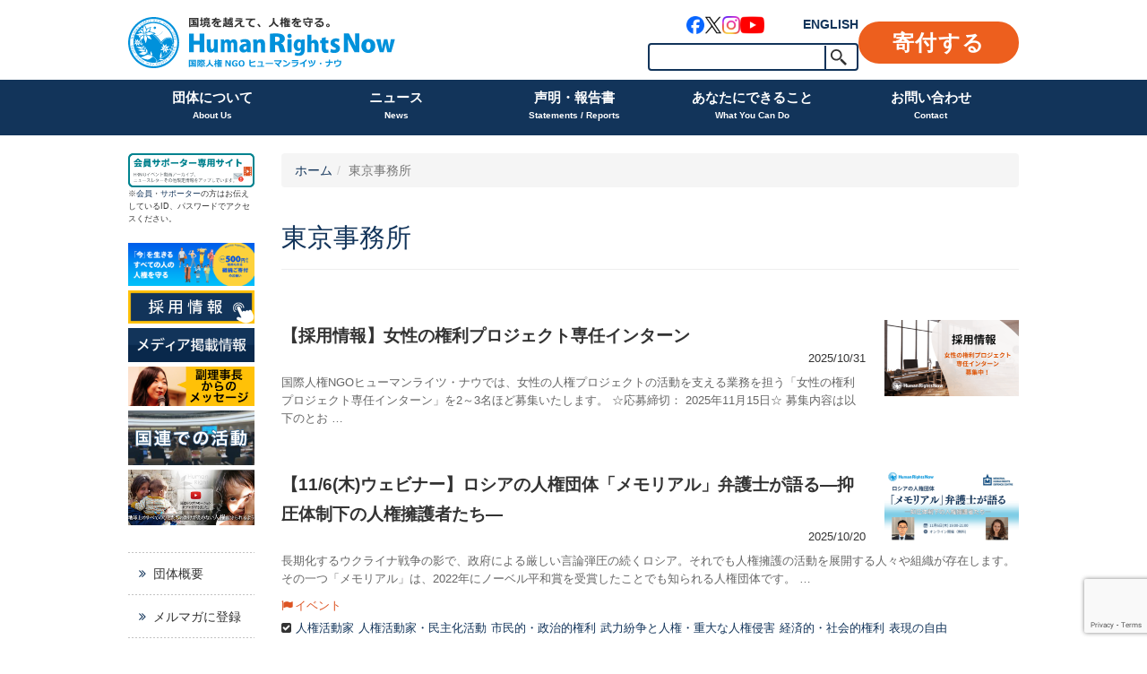

--- FILE ---
content_type: text/html; charset=UTF-8
request_url: https://hrn.or.jp/office/tokyo/
body_size: 16879
content:
<!DOCTYPE html>
<html dir="ltr" lang="ja" prefix="og: https://ogp.me/ns#">
<head>
    <meta charset="UTF-8">
    <meta http-equiv="X-UA-Compatible" content="IE=edge,chrome=1">
    <title>東京事務所 | ヒューマンライツ・ナウ</title>
    <meta name="viewport" content="width=device-width">

    <link rel="shortcut icon" href="https://hrn.or.jp/wpHN/wp-content/uploads/2015/11/favicon.ico">
    <link rel="apple-touch-icon-precomposed" href="https://hrn.or.jp/wpHN/wp-content/uploads/2015/11/webclip.png" />

    <link rel="profile" href="http://gmpg.org/xfn/11">
    <link rel="pingback" href="https://hrn.or.jp/wpHN/xmlrpc.php">

    <!--wordpress head-->
    <title>東京事務所 | ヒューマンライツ・ナウ</title>
	<style>img:is([sizes="auto" i], [sizes^="auto," i]) { contain-intrinsic-size: 3000px 1500px }</style>
	
		<!-- All in One SEO 4.8.6 - aioseo.com -->
	<meta name="robots" content="max-image-preview:large" />
	<link rel="canonical" href="https://hrn.or.jp/office/tokyo/" />
	<link rel="next" href="https://hrn.or.jp/office/tokyo/page/2/" />
	<meta name="generator" content="All in One SEO (AIOSEO) 4.8.6" />
		<script type="application/ld+json" class="aioseo-schema">
			{"@context":"https:\/\/schema.org","@graph":[{"@type":"BreadcrumbList","@id":"https:\/\/hrn.or.jp\/office\/tokyo\/#breadcrumblist","itemListElement":[{"@type":"ListItem","@id":"https:\/\/hrn.or.jp#listItem","position":1,"name":"Home","item":"https:\/\/hrn.or.jp","nextItem":{"@type":"ListItem","@id":"https:\/\/hrn.or.jp\/office\/tokyo\/#listItem","name":"\u6771\u4eac\u4e8b\u52d9\u6240"}},{"@type":"ListItem","@id":"https:\/\/hrn.or.jp\/office\/tokyo\/#listItem","position":2,"name":"\u6771\u4eac\u4e8b\u52d9\u6240","previousItem":{"@type":"ListItem","@id":"https:\/\/hrn.or.jp#listItem","name":"Home"}}]},{"@type":"CollectionPage","@id":"https:\/\/hrn.or.jp\/office\/tokyo\/#collectionpage","url":"https:\/\/hrn.or.jp\/office\/tokyo\/","name":"\u6771\u4eac\u4e8b\u52d9\u6240 | \u30d2\u30e5\u30fc\u30de\u30f3\u30e9\u30a4\u30c4\u30fb\u30ca\u30a6","inLanguage":"ja","isPartOf":{"@id":"https:\/\/hrn.or.jp\/#website"},"breadcrumb":{"@id":"https:\/\/hrn.or.jp\/office\/tokyo\/#breadcrumblist"}},{"@type":"Organization","@id":"https:\/\/hrn.or.jp\/#organization","name":"\u30d2\u30e5\u30fc\u30de\u30f3\u30e9\u30a4\u30c4\u30fb\u30ca\u30a6","description":"\u56fd\u5883\u3092\u8d8a\u3048\u3066\u3001\u4eba\u6a29\u3092\u5b88\u308b\u56fd\u969b\u4eba\u6a29NGO\u30d2\u30e5\u30fc\u30de\u30f3\u30e9\u30a4\u30c4\u30fb\u30ca\u30a6","url":"https:\/\/hrn.or.jp\/","sameAs":["https:\/\/www.instagram.com\/humanrightsnow_japan\/"]},{"@type":"WebSite","@id":"https:\/\/hrn.or.jp\/#website","url":"https:\/\/hrn.or.jp\/","name":"\u30d2\u30e5\u30fc\u30de\u30f3\u30e9\u30a4\u30c4\u30fb\u30ca\u30a6","description":"\u56fd\u5883\u3092\u8d8a\u3048\u3066\u3001\u4eba\u6a29\u3092\u5b88\u308b\u56fd\u969b\u4eba\u6a29NGO\u30d2\u30e5\u30fc\u30de\u30f3\u30e9\u30a4\u30c4\u30fb\u30ca\u30a6","inLanguage":"ja","publisher":{"@id":"https:\/\/hrn.or.jp\/#organization"}}]}
		</script>
		<!-- All in One SEO -->

<link rel='dns-prefetch' href='//use.fontawesome.com' />
<link rel="alternate" type="application/rss+xml" title="ヒューマンライツ・ナウ &raquo; フィード" href="https://hrn.or.jp/feed/" />
<link rel="alternate" type="application/rss+xml" title="ヒューマンライツ・ナウ &raquo; コメントフィード" href="https://hrn.or.jp/comments/feed/" />
<link rel="alternate" type="application/rss+xml" title="ヒューマンライツ・ナウ &raquo; 東京事務所 事務所 のフィード" href="https://hrn.or.jp/office/tokyo/feed/" />
<link rel='stylesheet' id='sbi_styles-css' href='https://hrn.or.jp/wpHN/wp-content/plugins/instagram-feed/css/sbi-styles.min.css?ver=6.9.1' type='text/css' media='all' />
<style id='classic-theme-styles-inline-css' type='text/css'>
/*! This file is auto-generated */
.wp-block-button__link{color:#fff;background-color:#32373c;border-radius:9999px;box-shadow:none;text-decoration:none;padding:calc(.667em + 2px) calc(1.333em + 2px);font-size:1.125em}.wp-block-file__button{background:#32373c;color:#fff;text-decoration:none}
</style>
<style id='pdfemb-pdf-embedder-viewer-style-inline-css' type='text/css'>
.wp-block-pdfemb-pdf-embedder-viewer{max-width:none}

</style>
<style id='global-styles-inline-css' type='text/css'>
:root{--wp--preset--aspect-ratio--square: 1;--wp--preset--aspect-ratio--4-3: 4/3;--wp--preset--aspect-ratio--3-4: 3/4;--wp--preset--aspect-ratio--3-2: 3/2;--wp--preset--aspect-ratio--2-3: 2/3;--wp--preset--aspect-ratio--16-9: 16/9;--wp--preset--aspect-ratio--9-16: 9/16;--wp--preset--color--black: #000000;--wp--preset--color--cyan-bluish-gray: #abb8c3;--wp--preset--color--white: #ffffff;--wp--preset--color--pale-pink: #f78da7;--wp--preset--color--vivid-red: #cf2e2e;--wp--preset--color--luminous-vivid-orange: #ff6900;--wp--preset--color--luminous-vivid-amber: #fcb900;--wp--preset--color--light-green-cyan: #7bdcb5;--wp--preset--color--vivid-green-cyan: #00d084;--wp--preset--color--pale-cyan-blue: #8ed1fc;--wp--preset--color--vivid-cyan-blue: #0693e3;--wp--preset--color--vivid-purple: #9b51e0;--wp--preset--gradient--vivid-cyan-blue-to-vivid-purple: linear-gradient(135deg,rgba(6,147,227,1) 0%,rgb(155,81,224) 100%);--wp--preset--gradient--light-green-cyan-to-vivid-green-cyan: linear-gradient(135deg,rgb(122,220,180) 0%,rgb(0,208,130) 100%);--wp--preset--gradient--luminous-vivid-amber-to-luminous-vivid-orange: linear-gradient(135deg,rgba(252,185,0,1) 0%,rgba(255,105,0,1) 100%);--wp--preset--gradient--luminous-vivid-orange-to-vivid-red: linear-gradient(135deg,rgba(255,105,0,1) 0%,rgb(207,46,46) 100%);--wp--preset--gradient--very-light-gray-to-cyan-bluish-gray: linear-gradient(135deg,rgb(238,238,238) 0%,rgb(169,184,195) 100%);--wp--preset--gradient--cool-to-warm-spectrum: linear-gradient(135deg,rgb(74,234,220) 0%,rgb(151,120,209) 20%,rgb(207,42,186) 40%,rgb(238,44,130) 60%,rgb(251,105,98) 80%,rgb(254,248,76) 100%);--wp--preset--gradient--blush-light-purple: linear-gradient(135deg,rgb(255,206,236) 0%,rgb(152,150,240) 100%);--wp--preset--gradient--blush-bordeaux: linear-gradient(135deg,rgb(254,205,165) 0%,rgb(254,45,45) 50%,rgb(107,0,62) 100%);--wp--preset--gradient--luminous-dusk: linear-gradient(135deg,rgb(255,203,112) 0%,rgb(199,81,192) 50%,rgb(65,88,208) 100%);--wp--preset--gradient--pale-ocean: linear-gradient(135deg,rgb(255,245,203) 0%,rgb(182,227,212) 50%,rgb(51,167,181) 100%);--wp--preset--gradient--electric-grass: linear-gradient(135deg,rgb(202,248,128) 0%,rgb(113,206,126) 100%);--wp--preset--gradient--midnight: linear-gradient(135deg,rgb(2,3,129) 0%,rgb(40,116,252) 100%);--wp--preset--font-size--small: 13px;--wp--preset--font-size--medium: 20px;--wp--preset--font-size--large: 36px;--wp--preset--font-size--x-large: 42px;--wp--preset--spacing--20: 0.44rem;--wp--preset--spacing--30: 0.67rem;--wp--preset--spacing--40: 1rem;--wp--preset--spacing--50: 1.5rem;--wp--preset--spacing--60: 2.25rem;--wp--preset--spacing--70: 3.38rem;--wp--preset--spacing--80: 5.06rem;--wp--preset--shadow--natural: 6px 6px 9px rgba(0, 0, 0, 0.2);--wp--preset--shadow--deep: 12px 12px 50px rgba(0, 0, 0, 0.4);--wp--preset--shadow--sharp: 6px 6px 0px rgba(0, 0, 0, 0.2);--wp--preset--shadow--outlined: 6px 6px 0px -3px rgba(255, 255, 255, 1), 6px 6px rgba(0, 0, 0, 1);--wp--preset--shadow--crisp: 6px 6px 0px rgba(0, 0, 0, 1);}:where(.is-layout-flex){gap: 0.5em;}:where(.is-layout-grid){gap: 0.5em;}body .is-layout-flex{display: flex;}.is-layout-flex{flex-wrap: wrap;align-items: center;}.is-layout-flex > :is(*, div){margin: 0;}body .is-layout-grid{display: grid;}.is-layout-grid > :is(*, div){margin: 0;}:where(.wp-block-columns.is-layout-flex){gap: 2em;}:where(.wp-block-columns.is-layout-grid){gap: 2em;}:where(.wp-block-post-template.is-layout-flex){gap: 1.25em;}:where(.wp-block-post-template.is-layout-grid){gap: 1.25em;}.has-black-color{color: var(--wp--preset--color--black) !important;}.has-cyan-bluish-gray-color{color: var(--wp--preset--color--cyan-bluish-gray) !important;}.has-white-color{color: var(--wp--preset--color--white) !important;}.has-pale-pink-color{color: var(--wp--preset--color--pale-pink) !important;}.has-vivid-red-color{color: var(--wp--preset--color--vivid-red) !important;}.has-luminous-vivid-orange-color{color: var(--wp--preset--color--luminous-vivid-orange) !important;}.has-luminous-vivid-amber-color{color: var(--wp--preset--color--luminous-vivid-amber) !important;}.has-light-green-cyan-color{color: var(--wp--preset--color--light-green-cyan) !important;}.has-vivid-green-cyan-color{color: var(--wp--preset--color--vivid-green-cyan) !important;}.has-pale-cyan-blue-color{color: var(--wp--preset--color--pale-cyan-blue) !important;}.has-vivid-cyan-blue-color{color: var(--wp--preset--color--vivid-cyan-blue) !important;}.has-vivid-purple-color{color: var(--wp--preset--color--vivid-purple) !important;}.has-black-background-color{background-color: var(--wp--preset--color--black) !important;}.has-cyan-bluish-gray-background-color{background-color: var(--wp--preset--color--cyan-bluish-gray) !important;}.has-white-background-color{background-color: var(--wp--preset--color--white) !important;}.has-pale-pink-background-color{background-color: var(--wp--preset--color--pale-pink) !important;}.has-vivid-red-background-color{background-color: var(--wp--preset--color--vivid-red) !important;}.has-luminous-vivid-orange-background-color{background-color: var(--wp--preset--color--luminous-vivid-orange) !important;}.has-luminous-vivid-amber-background-color{background-color: var(--wp--preset--color--luminous-vivid-amber) !important;}.has-light-green-cyan-background-color{background-color: var(--wp--preset--color--light-green-cyan) !important;}.has-vivid-green-cyan-background-color{background-color: var(--wp--preset--color--vivid-green-cyan) !important;}.has-pale-cyan-blue-background-color{background-color: var(--wp--preset--color--pale-cyan-blue) !important;}.has-vivid-cyan-blue-background-color{background-color: var(--wp--preset--color--vivid-cyan-blue) !important;}.has-vivid-purple-background-color{background-color: var(--wp--preset--color--vivid-purple) !important;}.has-black-border-color{border-color: var(--wp--preset--color--black) !important;}.has-cyan-bluish-gray-border-color{border-color: var(--wp--preset--color--cyan-bluish-gray) !important;}.has-white-border-color{border-color: var(--wp--preset--color--white) !important;}.has-pale-pink-border-color{border-color: var(--wp--preset--color--pale-pink) !important;}.has-vivid-red-border-color{border-color: var(--wp--preset--color--vivid-red) !important;}.has-luminous-vivid-orange-border-color{border-color: var(--wp--preset--color--luminous-vivid-orange) !important;}.has-luminous-vivid-amber-border-color{border-color: var(--wp--preset--color--luminous-vivid-amber) !important;}.has-light-green-cyan-border-color{border-color: var(--wp--preset--color--light-green-cyan) !important;}.has-vivid-green-cyan-border-color{border-color: var(--wp--preset--color--vivid-green-cyan) !important;}.has-pale-cyan-blue-border-color{border-color: var(--wp--preset--color--pale-cyan-blue) !important;}.has-vivid-cyan-blue-border-color{border-color: var(--wp--preset--color--vivid-cyan-blue) !important;}.has-vivid-purple-border-color{border-color: var(--wp--preset--color--vivid-purple) !important;}.has-vivid-cyan-blue-to-vivid-purple-gradient-background{background: var(--wp--preset--gradient--vivid-cyan-blue-to-vivid-purple) !important;}.has-light-green-cyan-to-vivid-green-cyan-gradient-background{background: var(--wp--preset--gradient--light-green-cyan-to-vivid-green-cyan) !important;}.has-luminous-vivid-amber-to-luminous-vivid-orange-gradient-background{background: var(--wp--preset--gradient--luminous-vivid-amber-to-luminous-vivid-orange) !important;}.has-luminous-vivid-orange-to-vivid-red-gradient-background{background: var(--wp--preset--gradient--luminous-vivid-orange-to-vivid-red) !important;}.has-very-light-gray-to-cyan-bluish-gray-gradient-background{background: var(--wp--preset--gradient--very-light-gray-to-cyan-bluish-gray) !important;}.has-cool-to-warm-spectrum-gradient-background{background: var(--wp--preset--gradient--cool-to-warm-spectrum) !important;}.has-blush-light-purple-gradient-background{background: var(--wp--preset--gradient--blush-light-purple) !important;}.has-blush-bordeaux-gradient-background{background: var(--wp--preset--gradient--blush-bordeaux) !important;}.has-luminous-dusk-gradient-background{background: var(--wp--preset--gradient--luminous-dusk) !important;}.has-pale-ocean-gradient-background{background: var(--wp--preset--gradient--pale-ocean) !important;}.has-electric-grass-gradient-background{background: var(--wp--preset--gradient--electric-grass) !important;}.has-midnight-gradient-background{background: var(--wp--preset--gradient--midnight) !important;}.has-small-font-size{font-size: var(--wp--preset--font-size--small) !important;}.has-medium-font-size{font-size: var(--wp--preset--font-size--medium) !important;}.has-large-font-size{font-size: var(--wp--preset--font-size--large) !important;}.has-x-large-font-size{font-size: var(--wp--preset--font-size--x-large) !important;}
:where(.wp-block-post-template.is-layout-flex){gap: 1.25em;}:where(.wp-block-post-template.is-layout-grid){gap: 1.25em;}
:where(.wp-block-columns.is-layout-flex){gap: 2em;}:where(.wp-block-columns.is-layout-grid){gap: 2em;}
:root :where(.wp-block-pullquote){font-size: 1.5em;line-height: 1.6;}
</style>
<link rel='stylesheet' id='contact-form-7-css' href='https://hrn.or.jp/wpHN/wp-content/plugins/contact-form-7/includes/css/styles.css?ver=6.1.1' type='text/css' media='all' />
<link rel='stylesheet' id='simple-social-share-main-css' href='https://hrn.or.jp/wpHN/wp-content/plugins/simple-social-share/css/style.css?ver=72cef92a5c753a761231019bbf3940e0' type='text/css' media='all' />
<link rel='stylesheet' id='bootstrap-style-css' href='https://hrn.or.jp/wpHN/wp-content/themes/bootstrap-basic/css/bootstrap.min.css?ver=3.4.1' type='text/css' media='all' />
<link rel='stylesheet' id='fontawesome-style-css' href='https://hrn.or.jp/wpHN/wp-content/themes/bootstrap-basic/css/font-awesome.min.css?ver=4.7.0' type='text/css' media='all' />
<link rel='stylesheet' id='main-style-css' href='https://hrn.or.jp/wpHN/wp-content/themes/bootstrap-basic/css/main.css?ver=1.0.42' type='text/css' media='all' />
<link rel='stylesheet' id='bootstrap-basic-style-css' href='https://hrn.or.jp/wpHN/wp-content/themes/hrn/style.css?ver=1.0.42' type='text/css' media='all' />
<link rel='stylesheet' id='main_stype-css' href='https://hrn.or.jp/wpHN/wp-content/themes/hrn/style.css?ver=1.0.42' type='text/css' media='all' />
<link rel="https://api.w.org/" href="https://hrn.or.jp/wp-json/" />		<script>
			document.documentElement.className = document.documentElement.className.replace('no-js', 'js');
		</script>
				<style>
			.no-js img.lazyload {
				display: none;
			}

			figure.wp-block-image img.lazyloading {
				min-width: 150px;
			}

			.lazyload,
			.lazyloading {
				--smush-placeholder-width: 100px;
				--smush-placeholder-aspect-ratio: 1/1;
				width: var(--smush-placeholder-width) !important;
				aspect-ratio: var(--smush-placeholder-aspect-ratio) !important;
			}

						.lazyload, .lazyloading {
				opacity: 0;
			}

			.lazyloaded {
				opacity: 1;
				transition: opacity 400ms;
				transition-delay: 0ms;
			}

					</style>
		
<!-- Meta Pixel Code -->
<script type='text/javascript'>
!function(f,b,e,v,n,t,s){if(f.fbq)return;n=f.fbq=function(){n.callMethod?
n.callMethod.apply(n,arguments):n.queue.push(arguments)};if(!f._fbq)f._fbq=n;
n.push=n;n.loaded=!0;n.version='2.0';n.queue=[];t=b.createElement(e);t.async=!0;
t.src=v;s=b.getElementsByTagName(e)[0];s.parentNode.insertBefore(t,s)}(window,
document,'script','https://connect.facebook.net/en_US/fbevents.js');
</script>
<!-- End Meta Pixel Code -->
<script type='text/javascript'>var url = window.location.origin + '?ob=open-bridge';
            fbq('set', 'openbridge', '352352445710793', url);
fbq('init', '352352445710793', {}, {
    "agent": "wordpress-6.8.3-4.1.5"
})</script><script type='text/javascript'>
    fbq('track', 'PageView', []);
  </script>
    <!-- Global site tag (gtag.js) - Google AdWords: 991455034 -->
    <script async src="https://www.googletagmanager.com/gtag/js?id=AW-991455034"></script>
    <script>
        window.dataLayer = window.dataLayer || [];
        function gtag(){dataLayer.push(arguments);}
        gtag('js', new Date());

        gtag('config', 'AW-991455034');
		gtag('config', 'G-EV3QGGQ5D5');

    </script>
    <!-- Google Tag Manager -->
    <script>(function(w,d,s,l,i){w[l]=w[l]||[];w[l].push({'gtm.start':
                new Date().getTime(),event:'gtm.js'});var f=d.getElementsByTagName(s)[0],
            j=d.createElement(s),dl=l!='dataLayer'?'&l='+l:'';j.async=true;j.src=
            'https://www.googletagmanager.com/gtm.js?id='+i+dl;f.parentNode.insertBefore(j,f);
        })(window,document,'script','dataLayer','GTM-KG3RWHX');</script>
    <!-- End Google Tag Manager -->
</head>
<body class="archive tax-office term-tokyo term-293 wp-embed-responsive wp-theme-bootstrap-basic wp-child-theme-hrn">
<!-- Google Tag Manager (noscript) -->
<noscript><iframe data-src="https://www.googletagmanager.com/ns.html?id=GTM-KG3RWHX"
                  height="0" width="0" style="display:none;visibility:hidden" src="[data-uri]" class="lazyload" data-load-mode="1"></iframe></noscript>
<!-- End Google Tag Manager (noscript) -->
<div class="page-container">
        <header role="banner">
        <div class="container">
            <div class="site-branding">
                <div class="site-title">
                    <h1 class="site-title-heading">
                        <a href="https://hrn.or.jp/" title="ヒューマンライツ・ナウ" rel="home"><img data-src="https://hrn.or.jp/wpHN/wp-content/themes/hrn/images/h_logo.svg?v=20250331" alt="ヒューマンライツ・ナウ" src="[data-uri]" class="lazyload" /></a>
                    </h1>
                </div>
                <div class="page-header-top-right">
                    <div class="pull-right hidden-xs">
                        <ul>
                            <li class="links">
                                <div class="link-block">
                                    <ul class="sns_links">
    <li class="facebook"><a href="https://www.facebook.com/HumanRightsNow" target="_blank" rel="noopener"><img data-src="https://hrn.or.jp/wpHN/wp-content/themes/hrn/images/sns_link_facebook.png" alt="Facebook" src="[data-uri]" class="lazyload" /></a></li>
    <li class="x"><a href="https://twitter.com/hrn_friends" target="_blank" rel="noopener"><img data-src="https://hrn.or.jp/wpHN/wp-content/themes/hrn/images/sns_link_x.png" alt="X" src="[data-uri]" class="lazyload" /></a></li>
    <li class="instagram"><a href="https://www.instagram.com/humanrightsnow_japan/" target="_blank" rel="noopener"><img data-src="https://hrn.or.jp/wpHN/wp-content/themes/hrn/images/sns_link_instagram.png" alt="Instagram" src="[data-uri]" class="lazyload" /></a></li>
    <li class="youtube"><a href="https://www.youtube.com/user/HumanRightsNow2006/videos/" target="_blank" rel="noopener"><img data-src="https://hrn.or.jp/wpHN/wp-content/themes/hrn/images/sns_link_youtube.png" alt="YouTube" src="[data-uri]" class="lazyload" /></a></li>
</ul>
                                    <a href="https://hrn.or.jp/eng/" target="_blank" title="English" class="btn_english">ENGLISH</a>
                                </div>
                                <!-- SiteSearch Google -->
                                <div class="search-block">
                                    <form role="search" method="get" id="searchform" class="frm_search" action="https://hrn.or.jp/">
    <div>
        <input type="text" value="" name="s" id="s" />
        <input type="submit" id="searchsubmit" value="検索" />
    </div>
</form>                                    <!--
                                <form method="get" action="https://www.google.co.jp/search" class="frm_search">
                                    <input type="hidden" name="ie" value="UTF-8" />
                                    <input type="hidden" name="oe" value="UTF-8" />
                                    <input type="hidden" name="hl" value="ja" />
                                    <input type="hidden" name="domains" value="hrn.or.jp">
                                    <input type="text" name="q" maxlength=255 value="" /><input type="submit" name="btnG" value="検索" />
                                </form>
                                -->
                                <!-- SiteSearch Google -->
                            </li><li class="donation"><a href="https://hrn.or.jp/donation/" class="btn_donation">寄付する</a></li>
                        </ul>
                    </div>
                    <a href="https://hrn.or.jp/eng/" target="_blank" title="English" class="btn_english">ENGLISH</a>
                    <button id="btn_menu" type="button" class="navbar-toggle visible-xs" data-toggle="collapse" data-target=".navbar-primary-collapse"><span></span></button>
                </div>
            </div><!--.site-branding-->
        </div><!-- /.container -->
        <div class="main-navigation">
            <div class="container">
                <nav class="navbar navbar-default" role="navigation">
                    <div class="collapse navbar-collapse navbar-primary-collapse">
                        <ul id="menu-primary-menu-2021" class="nav navbar-nav"><li id="menu-item-20461" class="menu-item menu-item-type-post_type menu-item-object-page menu-item-has-children menu-item-20461 dropdown" data-dropdown="dropdown"><a href="https://hrn.or.jp/outline/" class="dropdown-toggle" data-toggle="dropdown">団体について<span class="sub">About Us</span> <span class="caret"></span> </a>
<ul class="sub-menu dropdown-menu">
	<li id="menu-item-20564" class="menu-item menu-item-type-post_type menu-item-object-page menu-item-20564"><a href="https://hrn.or.jp/interview/">ヒューマンライツ・ナウの目指すもの</a></li>
	<li id="menu-item-20565" class="menu-item menu-item-type-post_type menu-item-object-page menu-item-20565"><a href="https://hrn.or.jp/goaisatsu/">ご挨拶</a></li>
	<li id="menu-item-20561" class="menu-item menu-item-type-post_type menu-item-object-page menu-item-20561"><a href="https://hrn.or.jp/activities/">私たちの活動</a></li>
	<li id="menu-item-20562" class="menu-item menu-item-type-post_type menu-item-object-page menu-item-20562"><a href="https://hrn.or.jp/achievement/">これまでの成果</a></li>
	<li id="menu-item-20566" class="menu-item menu-item-type-post_type menu-item-object-page menu-item-20566"><a href="https://hrn.or.jp/annualrepo/">年次報告書</a></li>
	<li id="menu-item-20567" class="menu-item menu-item-type-post_type menu-item-object-page menu-item-20567"><a href="https://hrn.or.jp/recruit/">採用情報</a></li>
	<li id="menu-item-20568" class="menu-item menu-item-type-post_type menu-item-object-page menu-item-20568"><a href="https://hrn.or.jp/privacypolicy/">個人情報保護方針</a></li>
</ul>
</li>
<li id="menu-item-20462" class="menu-item menu-item-type-taxonomy menu-item-object-category current-menu-ancestor current-menu-parent menu-item-has-children menu-item-20462 dropdown" data-dropdown="dropdown"><a href="https://hrn.or.jp/news/" class="dropdown-toggle" data-toggle="dropdown">ニュース<span class="sub">News</span> <span class="caret"></span> </a>
<ul class="sub-menu dropdown-menu">
	<li id="menu-item-20569" class="menu-item menu-item-type-taxonomy menu-item-object-activity_product menu-item-20569"><a href="https://hrn.or.jp/product/events/">イベント</a></li>
	<li id="menu-item-22241" class="menu-item menu-item-type-post_type_archive menu-item-object-reports menu-item-22241"><a href="https://hrn.or.jp/reports/">イベントアーカイブ</a></li>
	<li id="menu-item-20571" class="menu-item menu-item-type-taxonomy menu-item-object-category menu-item-20571"><a href="https://hrn.or.jp/media/">メディア掲載情報</a></li>
	<li id="menu-item-20572" class="menu-item menu-item-type-taxonomy menu-item-object-office current-menu-item menu-item-20572 active active"><a href="https://hrn.or.jp/office/tokyo/">東京事務所</a></li>
	<li id="menu-item-20573" class="menu-item menu-item-type-taxonomy menu-item-object-office menu-item-20573"><a href="https://hrn.or.jp/office/osaka/">大阪事務所</a></li>
	<li id="menu-item-27421" class="menu-item menu-item-type-taxonomy menu-item-object-office menu-item-27421"><a href="https://hrn.or.jp/office/newyork/">ニューヨーク事務所</a></li>
	<li id="menu-item-27422" class="menu-item menu-item-type-taxonomy menu-item-object-office menu-item-27422"><a href="https://hrn.or.jp/office/geneva/">ジュネーブ事務所</a></li>
</ul>
</li>
<li id="menu-item-20678" class="menu-item menu-item-type-post_type menu-item-object-page menu-item-has-children menu-item-20678 dropdown" data-dropdown="dropdown"><a href="https://hrn.or.jp/activities/cyosa/" class="dropdown-toggle" data-toggle="dropdown">声明・報告書<span class="sub">Statements / Reports</span> <span class="caret"></span> </a>
<ul class="sub-menu dropdown-menu">
	<li id="menu-item-27423" class="menu-item menu-item-type-taxonomy menu-item-object-activity_product menu-item-27423"><a href="https://hrn.or.jp/product/statements/">声明</a></li>
	<li id="menu-item-27424" class="menu-item menu-item-type-taxonomy menu-item-object-activity_product menu-item-27424"><a href="https://hrn.or.jp/product/cyosa_hokoku/">調査報告書</a></li>
	<li id="menu-item-27425" class="menu-item menu-item-type-taxonomy menu-item-object-activity_product menu-item-27425"><a href="https://hrn.or.jp/product/teigen/">提言書</a></li>
	<li id="menu-item-20575" class="menu-item menu-item-type-post_type menu-item-object-page menu-item-20575"><a href="https://hrn.or.jp/activities/area/">活動地域</a></li>
	<li id="menu-item-20576" class="menu-item menu-item-type-post_type menu-item-object-page menu-item-20576"><a href="https://hrn.or.jp/activities/project/">私たちが取り組む人権課題</a></li>
</ul>
</li>
<li id="menu-item-20464" class="menu-item menu-item-type-post_type menu-item-object-page menu-item-has-children menu-item-20464 dropdown" data-dropdown="dropdown"><a href="https://hrn.or.jp/join/" class="dropdown-toggle" data-toggle="dropdown">あなたにできること<span class="sub">What You Can Do</span> <span class="caret"></span> </a>
<ul class="sub-menu dropdown-menu">
	<li id="menu-item-20577" class="menu-item menu-item-type-post_type menu-item-object-page menu-item-20577"><a href="https://hrn.or.jp/mail/">メールマガジンに登録</a></li>
	<li id="menu-item-27426" class="menu-item menu-item-type-post_type menu-item-object-page menu-item-27426"><a href="https://hrn.or.jp/donation/">寄付のお願い</a></li>
	<li id="menu-item-27427" class="menu-item menu-item-type-post_type menu-item-object-page menu-item-27427"><a href="https://hrn.or.jp/members/">会員になる</a></li>
	<li id="menu-item-27428" class="menu-item menu-item-type-post_type menu-item-object-page menu-item-27428"><a href="https://hrn.or.jp/join/">活動に参加する</a></li>
	<li id="menu-item-20586" class="menu-item menu-item-type-post_type menu-item-object-page menu-item-20586"><a href="https://hrn.or.jp/volunteer/">ボランティア・インターン</a></li>
	<li id="menu-item-20587" class="menu-item menu-item-type-post_type menu-item-object-page menu-item-20587"><a href="https://hrn.or.jp/probono/">プロボノ</a></li>
	<li id="menu-item-27429" class="menu-item menu-item-type-custom menu-item-object-custom menu-item-27429"><a target="_blank" href="https://hrn.or.jp/bhr/">企業・団体の方へ</a></li>
	<li id="menu-item-27430" class="menu-item menu-item-type-post_type menu-item-object-page menu-item-27430"><a href="https://hrn.or.jp/join/tolawyers/">弁護士の方へ</a></li>
	<li id="menu-item-27431" class="menu-item menu-item-type-post_type menu-item-object-page menu-item-27431"><a href="https://hrn.or.jp/join/tomedia/">メディアの方へ</a></li>
</ul>
</li>
<li id="menu-item-20466" class="menu-item menu-item-type-post_type menu-item-object-page menu-item-has-children menu-item-20466 dropdown" data-dropdown="dropdown"><a href="https://hrn.or.jp/contact/" class="dropdown-toggle" data-toggle="dropdown">お問い合わせ<span class="sub">Contact</span> <span class="caret"></span> </a>
<ul class="sub-menu dropdown-menu">
	<li id="menu-item-20593" class="menu-item menu-item-type-post_type menu-item-object-page menu-item-20593"><a href="https://hrn.or.jp/contact/">お問い合わせ</a></li>
	<li id="menu-item-20594" class="menu-item menu-item-type-post_type menu-item-object-page menu-item-20594"><a href="https://hrn.or.jp/faq/">よくある質問</a></li>
	<li id="menu-item-20595" class="menu-item menu-item-type-post_type menu-item-object-page menu-item-20595"><a href="https://hrn.or.jp/sitemap/">サイトマップ</a></li>
</ul>
</li>
</ul>                        <div class="visible-xs">
                            <div class="link-block">
                                <ul class="sns_links">
    <li class="facebook"><a href="https://www.facebook.com/HumanRightsNow" target="_blank" rel="noopener"><img data-src="https://hrn.or.jp/wpHN/wp-content/themes/hrn/images/sns_link_facebook.png" alt="Facebook" src="[data-uri]" class="lazyload" /></a></li>
    <li class="x"><a href="https://twitter.com/hrn_friends" target="_blank" rel="noopener"><img data-src="https://hrn.or.jp/wpHN/wp-content/themes/hrn/images/sns_link_x.png" alt="X" src="[data-uri]" class="lazyload" /></a></li>
    <li class="instagram"><a href="https://www.instagram.com/humanrightsnow_japan/" target="_blank" rel="noopener"><img data-src="https://hrn.or.jp/wpHN/wp-content/themes/hrn/images/sns_link_instagram.png" alt="Instagram" src="[data-uri]" class="lazyload" /></a></li>
    <li class="youtube"><a href="https://www.youtube.com/user/HumanRightsNow2006/videos/" target="_blank" rel="noopener"><img data-src="https://hrn.or.jp/wpHN/wp-content/themes/hrn/images/sns_link_youtube.png" alt="YouTube" src="[data-uri]" class="lazyload" /></a></li>
</ul>
                            </div>
                            <!-- SiteSearch Google -->
                            <div class="search-block">
                                <form role="search" method="get" id="searchform" class="frm_search" action="https://hrn.or.jp/">
    <div>
        <input type="text" value="" name="s" id="s" />
        <input type="submit" id="searchsubmit" value="検索" />
    </div>
</form>                                <!--
                                <form method="get" action="http://www.google.co.jp/search" class="frm_search">
                                    <input type="hidden" name="ie" value="UTF-8" />
                                    <input type="hidden" name="oe" value="UTF-8" />
                                    <input type="hidden" name="hl" value="ja" />
                                    <input type="hidden" name="domains" value="hrn.or.jp">
                                    <input type="text" name="q" maxlength=255 value="" /><input type="submit" name="btnG" value="検索" />
                                </form>
                                -->
                            </div>
                            <!-- SiteSearch Google -->
                            <div class="button-list">
                                <div class="button-block"><a href="https://hrn.or.jp/donation/" class="btn_donation">寄付する</a></div>
                            </div>
                        </div>
                    </div><!--.navbar-collapse-->
                </nav>
            </div><!-- /.container -->
        </div><!--.main-navigation-->
    </header>
    <div id="content" class="site-content">
        <div class="container">                <div class="row row-with-vspace">
                    <div class="col-sm-10 col-sm-push-2 content-area" id="main-column">
                        <ol class="breadcrumb"><li><a href="https://hrn.or.jp">ホーム</a></li><li class="active">東京事務所</li></ol>                        <main id="main" class="site-main" role="main">
                         
                            <header class="page-header">
                                <h1 class="page-title">東京事務所</h1>
                            </header><!-- .page-header -->
                            <div class="term_description"></div>                            <article id="post-28397" class="post-28397 post type-post status-publish format-standard has-post-thumbnail hentry category-news office-tokyo">
    <a href="https://hrn.or.jp/news/28397/" class="alignright"><img width="150" height="84" data-src="https://hrn.or.jp/wpHN/wp-content/uploads/2025/10/a11b4bb3ba448d1fa402ac3dc62cc91f-1.png" class="attachment-thumb size-thumb wp-post-image lazyload" alt="" decoding="async" data-srcset="https://hrn.or.jp/wpHN/wp-content/uploads/2025/10/a11b4bb3ba448d1fa402ac3dc62cc91f-1.png 1600w, https://hrn.or.jp/wpHN/wp-content/uploads/2025/10/a11b4bb3ba448d1fa402ac3dc62cc91f-1-300x169.png 300w, https://hrn.or.jp/wpHN/wp-content/uploads/2025/10/a11b4bb3ba448d1fa402ac3dc62cc91f-1-1024x576.png 1024w, https://hrn.or.jp/wpHN/wp-content/uploads/2025/10/a11b4bb3ba448d1fa402ac3dc62cc91f-1-768x432.png 768w, https://hrn.or.jp/wpHN/wp-content/uploads/2025/10/a11b4bb3ba448d1fa402ac3dc62cc91f-1-1536x864.png 1536w" data-sizes="(max-width: 150px) 100vw, 150px" src="[data-uri]" style="--smush-placeholder-width: 150px; --smush-placeholder-aspect-ratio: 150/84;" /></a>    <header class="entry-header">
        <h1 class="entry-title"><a href="https://hrn.or.jp/news/28397/" rel="bookmark">【採用情報】女性の権利プロジェクト専任インターン</a></h1>
        <div class="entry-date">2025/10/31</div>
    </header><!-- .entry-header -->
    <div class="entry-summary">
        <p>国際人権NGOヒューマンライツ・ナウでは、女性の人権プロジェクトの活動を支える業務を担う「女性の権利プロジェクト専任インターン」を2～3名ほど募集いたします。 ☆応募締切： 2025年11月15日☆ 募集内容は以下のとお &hellip;</p>
 
        <div class="clearfix"></div>
    </div><!-- .entry-summary -->
    <footer class="entry-meta">
                                    </footer><!-- .entry-meta -->
</article><!-- #post-## --><article id="post-28348" class="post-28348 post type-post status-publish format-standard has-post-thumbnail hentry category-news activity_product-events activity_project-419 activity_project-cat8 activity_project-391 activity_project-cat83 activity_project-cat211 activity_project-431 activity_area-407 office-tokyo">
    <a href="https://hrn.or.jp/news/28348/" class="alignright"><img width="150" height="83" data-src="https://hrn.or.jp/wpHN/wp-content/uploads/2025/10/a47c64719aeb68b98906171833dcaee0.png" class="attachment-thumb size-thumb wp-post-image lazyload" alt="" decoding="async" data-srcset="https://hrn.or.jp/wpHN/wp-content/uploads/2025/10/a47c64719aeb68b98906171833dcaee0.png 810w, https://hrn.or.jp/wpHN/wp-content/uploads/2025/10/a47c64719aeb68b98906171833dcaee0-300x167.png 300w, https://hrn.or.jp/wpHN/wp-content/uploads/2025/10/a47c64719aeb68b98906171833dcaee0-768x427.png 768w" data-sizes="(max-width: 150px) 100vw, 150px" src="[data-uri]" style="--smush-placeholder-width: 150px; --smush-placeholder-aspect-ratio: 150/83;" /></a>    <header class="entry-header">
        <h1 class="entry-title"><a href="https://hrn.or.jp/news/28348/" rel="bookmark">【11/6(木)ウェビナー】ロシアの人権団体「メモリアル」弁護士が語る―抑圧体制下の人権擁護者たち―</a></h1>
        <div class="entry-date">2025/10/20</div>
    </header><!-- .entry-header -->
    <div class="entry-summary">
        <p>長期化するウクライナ戦争の影で、政府による厳しい言論弾圧の続くロシア。それでも人権擁護の活動を展開する人々や組織が存在します。その一つ「メモリアル」は、2022年にノーベル平和賞を受賞したことでも知られる人権団体です。  &hellip;</p>
 
        <div class="clearfix"></div>
    </div><!-- .entry-summary -->
    <footer class="entry-meta">
        <ul class="list-inline activity_product"><li><a href="https://hrn.or.jp/product/events/" class="activity_product_events">イベント</a></li></ul>        <ul class="list-inline activity_project"><li><a href="https://hrn.or.jp/activity/project/%e4%ba%ba%e6%a8%a9%e6%b4%bb%e5%8b%95%e5%ae%b6/" class="activity_project_%e4%ba%ba%e6%a8%a9%e6%b4%bb%e5%8b%95%e5%ae%b6">人権活動家</a></li><li><a href="https://hrn.or.jp/activity/project/cat8/" class="activity_project_cat8">人権活動家・民主化活動</a></li><li><a href="https://hrn.or.jp/activity/project/%e5%b8%82%e6%b0%91%e7%9a%84%e3%83%bb%e6%94%bf%e6%b2%bb%e7%9a%84%e6%a8%a9%e5%88%a9/" class="activity_project_%e5%b8%82%e6%b0%91%e7%9a%84%e3%83%bb%e6%94%bf%e6%b2%bb%e7%9a%84%e6%a8%a9%e5%88%a9">市民的・政治的権利</a></li><li><a href="https://hrn.or.jp/activity/project/cat83/" class="activity_project_cat83">武力紛争と人権・重大な人権侵害</a></li><li><a href="https://hrn.or.jp/activity/project/cat211/" class="activity_project_cat211">経済的・社会的権利</a></li><li><a href="https://hrn.or.jp/activity/project/%e8%a1%a8%e7%8f%be%e3%81%ae%e8%87%aa%e7%94%b1/" class="activity_project_%e8%a1%a8%e7%8f%be%e3%81%ae%e8%87%aa%e7%94%b1">表現の自由</a></li></ul>        <ul class="list-inline activity_area"><li><a href="https://hrn.or.jp/activity/area/%e3%83%ad%e3%82%b7%e3%82%a2/" class="activity_area_%e3%83%ad%e3%82%b7%e3%82%a2">ロシア</a></li></ul>            </footer><!-- .entry-meta -->
</article><!-- #post-## --><article id="post-28326" class="post-28326 post type-post status-publish format-standard has-post-thumbnail hentry category-news activity_product-events activity_project-cat83 activity_area-cat69 activity_area-cat147 office-tokyo">
    <a href="https://hrn.or.jp/news/28326/" class="alignright"><img width="150" height="84" data-src="https://hrn.or.jp/wpHN/wp-content/uploads/2025/10/53a66656561816d7ae11a128260d9a39.png" class="attachment-thumb size-thumb wp-post-image lazyload" alt="" decoding="async" data-srcset="https://hrn.or.jp/wpHN/wp-content/uploads/2025/10/53a66656561816d7ae11a128260d9a39.png 1600w, https://hrn.or.jp/wpHN/wp-content/uploads/2025/10/53a66656561816d7ae11a128260d9a39-300x169.png 300w, https://hrn.or.jp/wpHN/wp-content/uploads/2025/10/53a66656561816d7ae11a128260d9a39-1024x576.png 1024w, https://hrn.or.jp/wpHN/wp-content/uploads/2025/10/53a66656561816d7ae11a128260d9a39-768x432.png 768w" data-sizes="(max-width: 150px) 100vw, 150px" src="[data-uri]" style="--smush-placeholder-width: 150px; --smush-placeholder-aspect-ratio: 150/84;" /></a>    <header class="entry-header">
        <h1 class="entry-title"><a href="https://hrn.or.jp/news/28326/" rel="bookmark">10/4（土）「停戦を、食料を、今すぐに」NGOからの報告会・キャンドルアクション</a></h1>
        <div class="entry-date">2025/10/03</div>
    </header><!-- .entry-header -->
    <div class="entry-summary">
        <p>パレスチナ・ガザ地区での未曾有の人道危機が始まって2年が経過します。停戦の見通しが立たないまま封鎖によって人々は閉じ込められ、空爆や銃撃のみならず飢餓や病にもさらされ、食料や清潔な水、医療品を十分に得られないでいます。生 &hellip;</p>
 
        <div class="clearfix"></div>
    </div><!-- .entry-summary -->
    <footer class="entry-meta">
        <ul class="list-inline activity_product"><li><a href="https://hrn.or.jp/product/events/" class="activity_product_events">イベント</a></li></ul>        <ul class="list-inline activity_project"><li><a href="https://hrn.or.jp/activity/project/cat83/" class="activity_project_cat83">武力紛争と人権・重大な人権侵害</a></li></ul>        <ul class="list-inline activity_area"><li><a href="https://hrn.or.jp/activity/area/cat69/" class="activity_area_cat69">パレスチナ</a></li><li><a href="https://hrn.or.jp/activity/area/cat147/" class="activity_area_cat147">日本</a></li></ul>            </footer><!-- .entry-meta -->
</article><!-- #post-## --><article id="post-28300" class="post-28300 post type-post status-publish format-standard has-post-thumbnail hentry category-news activity_product-events activity_project-cat10 activity_area-cat147 activity_category-223 office-tokyo">
    <a href="https://hrn.or.jp/news/28300/" class="alignright"><img width="150" height="84" data-src="https://hrn.or.jp/wpHN/wp-content/uploads/2025/10/Webinar.jpg" class="attachment-thumb size-thumb wp-post-image lazyload" alt="" decoding="async" data-srcset="https://hrn.or.jp/wpHN/wp-content/uploads/2025/10/Webinar.jpg 1920w, https://hrn.or.jp/wpHN/wp-content/uploads/2025/10/Webinar-300x169.jpg 300w, https://hrn.or.jp/wpHN/wp-content/uploads/2025/10/Webinar-1024x576.jpg 1024w, https://hrn.or.jp/wpHN/wp-content/uploads/2025/10/Webinar-768x432.jpg 768w, https://hrn.or.jp/wpHN/wp-content/uploads/2025/10/Webinar-1536x864.jpg 1536w" data-sizes="(max-width: 150px) 100vw, 150px" src="[data-uri]" style="--smush-placeholder-width: 150px; --smush-placeholder-aspect-ratio: 150/84;" /></a>    <header class="entry-header">
        <h1 class="entry-title"><a href="https://hrn.or.jp/news/28300/" rel="bookmark">【10/10(金)ウェビナー】日本における人権デューディリジェンスの推進 ー 日本の「ビジネスと人権に関する国別行動（NAP）」改訂に向けた対話と提言</a></h1>
        <div class="entry-date">2025/10/03</div>
    </header><!-- .entry-header -->
    <div class="entry-summary">
        <p>*English below 背景 多国籍企業が世界的な影響力を拡大する中で、強固で義務的な人権デューディリジェンス（HRDD）に関する法制度の必要性はますます高まっています。世界最大級かつ最も影響力のある企業を抱える日 &hellip;</p>
 
        <div class="clearfix"></div>
    </div><!-- .entry-summary -->
    <footer class="entry-meta">
        <ul class="list-inline activity_product"><li><a href="https://hrn.or.jp/product/events/" class="activity_product_events">イベント</a></li></ul>        <ul class="list-inline activity_project"><li><a href="https://hrn.or.jp/activity/project/cat10/" class="activity_project_cat10">ビジネスと人権</a></li></ul>        <ul class="list-inline activity_area"><li><a href="https://hrn.or.jp/activity/area/cat147/" class="activity_area_cat147">日本</a></li></ul>            </footer><!-- .entry-meta -->
</article><!-- #post-## --><article id="post-28380" class="post-28380 post type-post status-publish format-standard hentry category-hokoku activity_product-events activity_product-topics activity_product-reports activity_project-cat6 activity_area-cat147 activity_category-event-acv office-tokyo">
        <header class="entry-header">
        <h1 class="entry-title"><a href="https://hrn.or.jp/hokoku/28380/" rel="bookmark">【ユースイベント報告】刑法は変わったけど、裁判のリアルは？～裁判での「性的同意」を読み解く～</a></h1>
        <div class="entry-date">2025/10/01</div>
    </header><!-- .entry-header -->
    <div class="entry-summary">
        <p>2025年9月28日（日）、認定NPO法人 ヒューマンライツ・ナウ 女性の権利プロジェクト・ユースチーム は、性暴力被害者支援情報プラットフォーム THYME（タイム）と共催で、オンラインイベント「刑法は変わったけど、裁 &hellip;</p>
 
        <div class="clearfix"></div>
    </div><!-- .entry-summary -->
    <footer class="entry-meta">
        <ul class="list-inline activity_product"><li><a href="https://hrn.or.jp/product/events/" class="activity_product_events">イベント</a></li><li><a href="https://hrn.or.jp/product/topics/" class="activity_product_topics">トピック</a></li><li><a href="https://hrn.or.jp/product/reports/" class="activity_product_reports">レポート</a></li></ul>        <ul class="list-inline activity_project"><li><a href="https://hrn.or.jp/activity/project/cat6/" class="activity_project_cat6">女性に対する暴力、女性の権利</a></li></ul>        <ul class="list-inline activity_area"><li><a href="https://hrn.or.jp/activity/area/cat147/" class="activity_area_cat147">日本</a></li></ul>            </footer><!-- .entry-meta -->
</article><!-- #post-## --><article id="post-28259" class="post-28259 post type-post status-publish format-standard has-post-thumbnail hentry category-news activity_product-topics activity_product-reports activity_product-cyosa_hokoku activity_project-cat10 activity_project-391 activity_project-cat211 activity_project-426 activity_area-430 activity_area-423 activity_area-cat147 office-tokyo">
    <a href="https://hrn.or.jp/news/28259/" class="alignright"><img width="150" height="83" data-src="https://hrn.or.jp/wpHN/wp-content/uploads/2025/09/5b6cf4e40eeefcae321627dae1d75dbc.png" class="attachment-thumb size-thumb wp-post-image lazyload" alt="" decoding="async" data-srcset="https://hrn.or.jp/wpHN/wp-content/uploads/2025/09/5b6cf4e40eeefcae321627dae1d75dbc.png 810w, https://hrn.or.jp/wpHN/wp-content/uploads/2025/09/5b6cf4e40eeefcae321627dae1d75dbc-300x167.png 300w, https://hrn.or.jp/wpHN/wp-content/uploads/2025/09/5b6cf4e40eeefcae321627dae1d75dbc-768x427.png 768w" data-sizes="(max-width: 150px) 100vw, 150px" src="[data-uri]" style="--smush-placeholder-width: 150px; --smush-placeholder-aspect-ratio: 150/83;" /></a>    <header class="entry-header">
        <h1 class="entry-title"><a href="https://hrn.or.jp/news/28259/" rel="bookmark">【報告書】Silenced Voices：船上労働者の声はなぜ聞こえてこないのか？―台湾の漁船から日本市場までの不透明なマグロサプライチェーンに潜む人権リスク</a></h1>
        <div class="entry-date">2025/09/30</div>
    </header><!-- .entry-header -->
    <div class="entry-summary">
        <p>東京を本拠とする国際人権NGOヒューマンライツ・ナウ（HRN）は、台湾を拠点とするNGOである台湾人権促進会（TAHR）と共同で、台湾の遠洋漁船から日本市場に供給されるマグロのサプライチェーンに内在する強制労働リスクに関 &hellip;</p>
 
        <div class="clearfix"></div>
    </div><!-- .entry-summary -->
    <footer class="entry-meta">
        <ul class="list-inline activity_product"><li><a href="https://hrn.or.jp/product/topics/" class="activity_product_topics">トピック</a></li><li><a href="https://hrn.or.jp/product/reports/" class="activity_product_reports">レポート</a></li><li><a href="https://hrn.or.jp/product/cyosa_hokoku/" class="activity_product_cyosa_hokoku">調査報告書</a></li></ul>        <ul class="list-inline activity_project"><li><a href="https://hrn.or.jp/activity/project/cat10/" class="activity_project_cat10">ビジネスと人権</a></li><li><a href="https://hrn.or.jp/activity/project/%e5%b8%82%e6%b0%91%e7%9a%84%e3%83%bb%e6%94%bf%e6%b2%bb%e7%9a%84%e6%a8%a9%e5%88%a9/" class="activity_project_%e5%b8%82%e6%b0%91%e7%9a%84%e3%83%bb%e6%94%bf%e6%b2%bb%e7%9a%84%e6%a8%a9%e5%88%a9">市民的・政治的権利</a></li><li><a href="https://hrn.or.jp/activity/project/cat211/" class="activity_project_cat211">経済的・社会的権利</a></li><li><a href="https://hrn.or.jp/activity/project/%e9%9b%a3%e6%b0%91%e3%83%bb%e5%a4%96%e5%9b%bd%e4%ba%ba%e3%81%ae%e6%a8%a9%e5%88%a9/" class="activity_project_%e9%9b%a3%e6%b0%91%e3%83%bb%e5%a4%96%e5%9b%bd%e4%ba%ba%e3%81%ae%e6%a8%a9%e5%88%a9">難民・外国人の権利</a></li></ul>        <ul class="list-inline activity_area"><li><a href="https://hrn.or.jp/activity/area/%e3%82%a4%e3%83%b3%e3%83%89%e3%83%8d%e3%82%b7%e3%82%a2/" class="activity_area_%e3%82%a4%e3%83%b3%e3%83%89%e3%83%8d%e3%82%b7%e3%82%a2">インドネシア</a></li><li><a href="https://hrn.or.jp/activity/area/%e5%8f%b0%e6%b9%be/" class="activity_area_%e5%8f%b0%e6%b9%be">台湾</a></li><li><a href="https://hrn.or.jp/activity/area/cat147/" class="activity_area_cat147">日本</a></li></ul>            </footer><!-- .entry-meta -->
</article><!-- #post-## --><article id="post-28246" class="post-28246 post type-post status-publish format-standard has-post-thumbnail hentry category-news activity_product-events activity_project-391 activity_project-cat211 activity_project-426 activity_area-cat147 office-tokyo">
    <a href="https://hrn.or.jp/news/28246/" class="alignright"><img width="150" height="83" data-src="https://hrn.or.jp/wpHN/wp-content/uploads/2025/09/b42b914a2b8e3e3a9960afda8651e524.png" class="attachment-thumb size-thumb wp-post-image lazyload" alt="" decoding="async" data-srcset="https://hrn.or.jp/wpHN/wp-content/uploads/2025/09/b42b914a2b8e3e3a9960afda8651e524.png 810w, https://hrn.or.jp/wpHN/wp-content/uploads/2025/09/b42b914a2b8e3e3a9960afda8651e524-300x167.png 300w, https://hrn.or.jp/wpHN/wp-content/uploads/2025/09/b42b914a2b8e3e3a9960afda8651e524-768x427.png 768w" data-sizes="(max-width: 150px) 100vw, 150px" src="[data-uri]" style="--smush-placeholder-width: 150px; --smush-placeholder-aspect-ratio: 150/83;" /></a>    <header class="entry-header">
        <h1 class="entry-title"><a href="https://hrn.or.jp/news/28246/" rel="bookmark">日程変更【10/21(火)ウェビナー】クルド難民保護の歴史とヘイトへの流れ</a></h1>
        <div class="entry-date">2025/09/26</div>
    </header><!-- .entry-header -->
    <div class="entry-summary">
        <p>埼玉県川口市や蕨市を中心に暮らす在日クルド人に対するヘイトスピーチが激化しています。街頭でクルド人排斥を訴えるデモやインターネット上での誹謗中傷のほか、脅迫電話、盗撮、落書きなどの被害も生じています。 では、なぜこのよう &hellip;</p>
 
        <div class="clearfix"></div>
    </div><!-- .entry-summary -->
    <footer class="entry-meta">
        <ul class="list-inline activity_product"><li><a href="https://hrn.or.jp/product/events/" class="activity_product_events">イベント</a></li></ul>        <ul class="list-inline activity_project"><li><a href="https://hrn.or.jp/activity/project/%e5%b8%82%e6%b0%91%e7%9a%84%e3%83%bb%e6%94%bf%e6%b2%bb%e7%9a%84%e6%a8%a9%e5%88%a9/" class="activity_project_%e5%b8%82%e6%b0%91%e7%9a%84%e3%83%bb%e6%94%bf%e6%b2%bb%e7%9a%84%e6%a8%a9%e5%88%a9">市民的・政治的権利</a></li><li><a href="https://hrn.or.jp/activity/project/cat211/" class="activity_project_cat211">経済的・社会的権利</a></li><li><a href="https://hrn.or.jp/activity/project/%e9%9b%a3%e6%b0%91%e3%83%bb%e5%a4%96%e5%9b%bd%e4%ba%ba%e3%81%ae%e6%a8%a9%e5%88%a9/" class="activity_project_%e9%9b%a3%e6%b0%91%e3%83%bb%e5%a4%96%e5%9b%bd%e4%ba%ba%e3%81%ae%e6%a8%a9%e5%88%a9">難民・外国人の権利</a></li></ul>        <ul class="list-inline activity_area"><li><a href="https://hrn.or.jp/activity/area/cat147/" class="activity_area_cat147">日本</a></li></ul>            </footer><!-- .entry-meta -->
</article><!-- #post-## --><article id="post-28252" class="post-28252 post type-post status-publish format-standard has-post-thumbnail hentry category-news activity_product-topics activity_project-cat6 activity_project-cat46 activity_project-391 activity_project-cat83 activity_project-cat211 activity_project-426 activity_area-338 activity_area-cat69 office-tokyo">
    <a href="https://hrn.or.jp/news/28252/" class="alignright"><img width="150" height="83" data-src="https://hrn.or.jp/wpHN/wp-content/uploads/2025/09/2ed6fbd5f13eb1479666da5ba8075f86.png" class="attachment-thumb size-thumb wp-post-image lazyload" alt="" decoding="async" data-srcset="https://hrn.or.jp/wpHN/wp-content/uploads/2025/09/2ed6fbd5f13eb1479666da5ba8075f86.png 810w, https://hrn.or.jp/wpHN/wp-content/uploads/2025/09/2ed6fbd5f13eb1479666da5ba8075f86-300x167.png 300w, https://hrn.or.jp/wpHN/wp-content/uploads/2025/09/2ed6fbd5f13eb1479666da5ba8075f86-768x427.png 768w" data-sizes="(max-width: 150px) 100vw, 150px" src="[data-uri]" style="--smush-placeholder-width: 150px; --smush-placeholder-aspect-ratio: 150/83;" /></a>    <header class="entry-header">
        <h1 class="entry-title"><a href="https://hrn.or.jp/news/28252/" rel="bookmark">【声明】イスラエルによるパレスチナ人へのジェノサイドと違法占領の即時停止に向けた緊急行動を各国に求める</a></h1>
        <div class="entry-date">2025/09/26</div>
    </header><!-- .entry-header -->
    <div class="entry-summary">
        <p>ヒューマンライツ・ナウは、イスラエルによるパレスチナ人へのジェノサイドと違法占領の即時停止に向けた緊急行動を各国に求める声明を発表しました。 ダウンロードはこちら→英語（原文）</p>
 
        <div class="clearfix"></div>
    </div><!-- .entry-summary -->
    <footer class="entry-meta">
        <ul class="list-inline activity_product"><li><a href="https://hrn.or.jp/product/topics/" class="activity_product_topics">トピック</a></li></ul>        <ul class="list-inline activity_project"><li><a href="https://hrn.or.jp/activity/project/cat6/" class="activity_project_cat6">女性に対する暴力、女性の権利</a></li><li><a href="https://hrn.or.jp/activity/project/cat46/" class="activity_project_cat46">子ども・少女の権利</a></li><li><a href="https://hrn.or.jp/activity/project/%e5%b8%82%e6%b0%91%e7%9a%84%e3%83%bb%e6%94%bf%e6%b2%bb%e7%9a%84%e6%a8%a9%e5%88%a9/" class="activity_project_%e5%b8%82%e6%b0%91%e7%9a%84%e3%83%bb%e6%94%bf%e6%b2%bb%e7%9a%84%e6%a8%a9%e5%88%a9">市民的・政治的権利</a></li><li><a href="https://hrn.or.jp/activity/project/cat83/" class="activity_project_cat83">武力紛争と人権・重大な人権侵害</a></li><li><a href="https://hrn.or.jp/activity/project/cat211/" class="activity_project_cat211">経済的・社会的権利</a></li><li><a href="https://hrn.or.jp/activity/project/%e9%9b%a3%e6%b0%91%e3%83%bb%e5%a4%96%e5%9b%bd%e4%ba%ba%e3%81%ae%e6%a8%a9%e5%88%a9/" class="activity_project_%e9%9b%a3%e6%b0%91%e3%83%bb%e5%a4%96%e5%9b%bd%e4%ba%ba%e3%81%ae%e6%a8%a9%e5%88%a9">難民・外国人の権利</a></li></ul>        <ul class="list-inline activity_area"><li><a href="https://hrn.or.jp/activity/area/%e3%82%a4%e3%82%b9%e3%83%a9%e3%82%a8%e3%83%ab/" class="activity_area_%e3%82%a4%e3%82%b9%e3%83%a9%e3%82%a8%e3%83%ab">イスラエル</a></li><li><a href="https://hrn.or.jp/activity/area/cat69/" class="activity_area_cat69">パレスチナ</a></li></ul>            </footer><!-- .entry-meta -->
</article><!-- #post-## --><article id="post-28225" class="post-28225 post type-post status-publish format-standard has-post-thumbnail hentry category-news activity_product-topics activity_product-cyosa_hokoku activity_project-cat10 activity_project-cat211 activity_project-426 activity_area-430 activity_area-423 activity_area-cat147 office-tokyo">
    <a href="https://hrn.or.jp/news/28225/" class="alignright"><img width="150" height="83" data-src="https://hrn.or.jp/wpHN/wp-content/uploads/2025/09/cf85785f6ce9d3287130c181880eb10b.png" class="attachment-thumb size-thumb wp-post-image lazyload" alt="" decoding="async" data-srcset="https://hrn.or.jp/wpHN/wp-content/uploads/2025/09/cf85785f6ce9d3287130c181880eb10b.png 810w, https://hrn.or.jp/wpHN/wp-content/uploads/2025/09/cf85785f6ce9d3287130c181880eb10b-300x167.png 300w, https://hrn.or.jp/wpHN/wp-content/uploads/2025/09/cf85785f6ce9d3287130c181880eb10b-768x427.png 768w" data-sizes="(max-width: 150px) 100vw, 150px" src="[data-uri]" style="--smush-placeholder-width: 150px; --smush-placeholder-aspect-ratio: 150/83;" /></a>    <header class="entry-header">
        <h1 class="entry-title"><a href="https://hrn.or.jp/news/28225/" rel="bookmark">【9/30（火）記者会見のお知らせ 】日台ＮＧＯ共同事実調査報告書の発表： 台湾産マグロに関する日本企業のサプライチェーン上の重大な人権リスク・強制労働問題について</a></h1>
        <div class="entry-date">2025/09/24</div>
    </header><!-- .entry-header -->
    <div class="entry-summary">
        <p>プレスリリース 9月24日 記者会見のお知らせ 「日台ＮＧＯ共同事実調査報告書の発表： 台湾産マグロに関する日本企業のサプライチェーン上の重大な人権リスク・強制労働問題について」 報道機関各位 このたび、東京を拠点とする &hellip;</p>
 
        <div class="clearfix"></div>
    </div><!-- .entry-summary -->
    <footer class="entry-meta">
        <ul class="list-inline activity_product"><li><a href="https://hrn.or.jp/product/topics/" class="activity_product_topics">トピック</a></li><li><a href="https://hrn.or.jp/product/cyosa_hokoku/" class="activity_product_cyosa_hokoku">調査報告書</a></li></ul>        <ul class="list-inline activity_project"><li><a href="https://hrn.or.jp/activity/project/cat10/" class="activity_project_cat10">ビジネスと人権</a></li><li><a href="https://hrn.or.jp/activity/project/cat211/" class="activity_project_cat211">経済的・社会的権利</a></li><li><a href="https://hrn.or.jp/activity/project/%e9%9b%a3%e6%b0%91%e3%83%bb%e5%a4%96%e5%9b%bd%e4%ba%ba%e3%81%ae%e6%a8%a9%e5%88%a9/" class="activity_project_%e9%9b%a3%e6%b0%91%e3%83%bb%e5%a4%96%e5%9b%bd%e4%ba%ba%e3%81%ae%e6%a8%a9%e5%88%a9">難民・外国人の権利</a></li></ul>        <ul class="list-inline activity_area"><li><a href="https://hrn.or.jp/activity/area/%e3%82%a4%e3%83%b3%e3%83%89%e3%83%8d%e3%82%b7%e3%82%a2/" class="activity_area_%e3%82%a4%e3%83%b3%e3%83%89%e3%83%8d%e3%82%b7%e3%82%a2">インドネシア</a></li><li><a href="https://hrn.or.jp/activity/area/%e5%8f%b0%e6%b9%be/" class="activity_area_%e5%8f%b0%e6%b9%be">台湾</a></li><li><a href="https://hrn.or.jp/activity/area/cat147/" class="activity_area_cat147">日本</a></li></ul>            </footer><!-- .entry-meta -->
</article><!-- #post-## --><article id="post-28233" class="post-28233 post type-post status-publish format-standard has-post-thumbnail hentry category-news activity_product-events activity_project-439 activity_project-cat83 activity_area-cat34 activity_area-338 activity_area-cat69 activity_area-cat147 office-tokyo">
    <a href="https://hrn.or.jp/news/28233/" class="alignright"><img width="150" height="83" data-src="https://hrn.or.jp/wpHN/wp-content/uploads/2025/09/9e577c5853f39a3f955f3fe2ec47559b.png" class="attachment-thumb size-thumb wp-post-image lazyload" alt="" decoding="async" data-srcset="https://hrn.or.jp/wpHN/wp-content/uploads/2025/09/9e577c5853f39a3f955f3fe2ec47559b.png 810w, https://hrn.or.jp/wpHN/wp-content/uploads/2025/09/9e577c5853f39a3f955f3fe2ec47559b-300x167.png 300w, https://hrn.or.jp/wpHN/wp-content/uploads/2025/09/9e577c5853f39a3f955f3fe2ec47559b-768x427.png 768w" data-sizes="(max-width: 150px) 100vw, 150px" src="[data-uri]" style="--smush-placeholder-width: 150px; --smush-placeholder-aspect-ratio: 150/83;" /></a>    <header class="entry-header">
        <h1 class="entry-title"><a href="https://hrn.or.jp/news/28233/" rel="bookmark">【10/9(木)院内集会】米・トランプ政権によるICC制裁に関するNGO共同院内集会 ―日本政府に求められる役割とは―</a></h1>
        <div class="entry-date">2025/09/24</div>
    </header><!-- .entry-header -->
    <div class="entry-summary">
        <p>イスラエルのネタニヤフ首相に逮捕状を出していることなどを理由に、米国政府は、国際刑事裁判所（ICC、オランダ・ハーグ）への圧力を強めています。この問題を受け、国際社会における「法の支配」を掲げる日本政府が果たすべき役割を &hellip;</p>
 
        <div class="clearfix"></div>
    </div><!-- .entry-summary -->
    <footer class="entry-meta">
        <ul class="list-inline activity_product"><li><a href="https://hrn.or.jp/product/events/" class="activity_product_events">イベント</a></li></ul>        <ul class="list-inline activity_project"><li><a href="https://hrn.or.jp/activity/project/%e5%8f%b8%e6%b3%95%e3%81%ae%e7%8b%ac%e7%ab%8b/" class="activity_project_%e5%8f%b8%e6%b3%95%e3%81%ae%e7%8b%ac%e7%ab%8b">司法の独立</a></li><li><a href="https://hrn.or.jp/activity/project/cat83/" class="activity_project_cat83">武力紛争と人権・重大な人権侵害</a></li></ul>        <ul class="list-inline activity_area"><li><a href="https://hrn.or.jp/activity/area/cat34/" class="activity_area_cat34">アメリカ</a></li><li><a href="https://hrn.or.jp/activity/area/%e3%82%a4%e3%82%b9%e3%83%a9%e3%82%a8%e3%83%ab/" class="activity_area_%e3%82%a4%e3%82%b9%e3%83%a9%e3%82%a8%e3%83%ab">イスラエル</a></li><li><a href="https://hrn.or.jp/activity/area/cat69/" class="activity_area_cat69">パレスチナ</a></li><li><a href="https://hrn.or.jp/activity/area/cat147/" class="activity_area_cat147">日本</a></li></ul>            </footer><!-- .entry-meta -->
</article><!-- #post-## --> 
                            <nav class="pagination-center pagination-row"><ul class="pagination"><li class="active"><span><span aria-current="page" class="page-numbers current">1</span></span></li><li><a class="page-numbers" href="https://hrn.or.jp/office/tokyo/page/2/">2</a></li><li><a class="page-numbers" href="https://hrn.or.jp/office/tokyo/page/3/">3</a></li><li><span class="page-numbers dots">&hellip;</span></li><li><a class="page-numbers" href="https://hrn.or.jp/office/tokyo/page/59/">59</a></li><li><a class="next page-numbers" href="https://hrn.or.jp/office/tokyo/page/2/">&raquo;</a></li></ul></nav> 
                             
                                                    </main>
                    </div><!-- /#main-column -->
                <div class="col-sm-2 col-sm-pull-10 hidden-xs" id="sidebar-left">
                     
                    <aside id="text-2" class="widget widget_text">			<div class="textwidget"><a href="http://video.hrn.or.jp/" target="_blank"><img data-src="/wpHN/wp-content/uploads/2016/04/bnr_member_site_02.gif" alt="会員サポーター専用サイト" src="[data-uri]" class="lazyload" style="--smush-placeholder-width: 526px; --smush-placeholder-aspect-ratio: 526/140;" /></a>
<div style="font-size:9px;">※<a href="/members/">会員</a>・<a href="/donation/monthly_supporter/">サポーター</a>の方はお伝えしているID、パスワードでアクセスください。</div>
</div>
		</aside><aside id="text-3" class="widget widget_text">			<div class="textwidget"><ul class="list-unstyled"><li><a href="https://hrn.or.jp/monthly_supporter/"><img data-src="https://hrn.or.jp/wpHN/wp-content/uploads/2025/04/monthly_supporter_740_253.png" alt="マンスリーサポーター" src="[data-uri]" class="lazyload" style="--smush-placeholder-width: 740px; --smush-placeholder-aspect-ratio: 740/253;" /></a></li><li><a href="http://hrn.or.jp/recruit/"><img data-src="https://hrn.or.jp/wpHN/wp-content/uploads/2017/02/a596256d4a3e70324963e0a553010b62.png" alt="[左サイドバー] 採用情報" src="[data-uri]" class="lazyload" style="--smush-placeholder-width: 844px; --smush-placeholder-aspect-ratio: 844/226;" /></a></li><li><a href="http://hrn.or.jp/media/"><img data-src="https://hrn.or.jp/wpHN/wp-content/uploads/2015/10/e49cf1d675c893aab5487b990a86ffed.png" alt="メディア掲載情報" src="[data-uri]" class="lazyload" style="--smush-placeholder-width: 844px; --smush-placeholder-aspect-ratio: 844/226;" /></a></li><li><a href="https://hrn.or.jp/kazuko_ito/"><img data-src="https://hrn.or.jp/wpHN/wp-content/uploads/2015/10/8dc416c03ac4c4e4b94d3854cb627a95.png" alt="副理事長からのメッセージ" src="[data-uri]" class="lazyload" style="--smush-placeholder-width: 446px; --smush-placeholder-aspect-ratio: 446/139;" /></a></li><li><a href="http://hrn.or.jp/activities/un/"><img data-src="https://hrn.or.jp/wpHN/wp-content/uploads/2015/09/bnr_kokuren.png" alt="[左サイドバー] 国連での活動" src="[data-uri]" class="lazyload" style="--smush-placeholder-width: 526px; --smush-placeholder-aspect-ratio: 526/230;" /></a></li><li><a href="https://www.youtube.com/watch?v=bz6DYRL8KOI" target="_blank"><img data-src="https://hrn.or.jp/wpHN/wp-content/uploads/2015/10/main_right_movie.png" alt="プロモーションビデオ" src="[data-uri]" class="lazyload" style="--smush-placeholder-width: 526px; --smush-placeholder-aspect-ratio: 526/230;" /></a></li></ul></div>
		</aside><aside id="nav_menu-3" class="widget widget_nav_menu"><div class="menu-side-menu-container"><ul id="menu-side-menu" class="menu"><li id="menu-item-18602" class="menu-item menu-item-type-post_type menu-item-object-page menu-item-18602"><a href="https://hrn.or.jp/outline/overview/">団体概要</a></li>
<li id="menu-item-4227" class="menu-item menu-item-type-post_type menu-item-object-page menu-item-4227"><a href="https://hrn.or.jp/mail/">メルマガに登録</a></li>
<li id="menu-item-4229" class="menu-item menu-item-type-post_type menu-item-object-page menu-item-4229"><a href="https://hrn.or.jp/members/">会員になる</a></li>
<li id="menu-item-27466" class="menu-item menu-item-type-custom menu-item-object-custom menu-item-27466"><a target="_blank" href="https://hrn.or.jp/monthly_supporter/">マンスリーサポーター</a></li>
<li id="menu-item-4230" class="menu-item menu-item-type-post_type menu-item-object-page menu-item-4230"><a href="https://hrn.or.jp/volunteer/">ボランティア・インターン</a></li>
<li id="menu-item-4234" class="menu-item menu-item-type-post_type menu-item-object-page menu-item-4234"><a href="https://hrn.or.jp/probono/">プロボノ</a></li>
<li id="menu-item-5118" class="menu-item menu-item-type-post_type menu-item-object-page menu-item-5118"><a href="https://hrn.or.jp/join/tomedia/">メディアの方へ</a></li>
<li id="menu-item-4232" class="menu-item menu-item-type-post_type menu-item-object-page menu-item-4232"><a href="https://hrn.or.jp/join/tolawyers/">弁護士の方へ</a></li>
<li id="menu-item-4233" class="menu-item menu-item-type-post_type menu-item-object-page menu-item-4233"><a href="https://hrn.or.jp/join/">学校関係者の方へ</a></li>
<li id="menu-item-27432" class="menu-item menu-item-type-custom menu-item-object-custom menu-item-27432"><a target="_blank" href="https://hrn.or.jp/bhr/">企業・団体の方へ</a></li>
<li id="menu-item-5119" class="menu-item menu-item-type-post_type menu-item-object-page menu-item-5119"><a href="https://hrn.or.jp/outline/syuzai/">取材・講演の依頼</a></li>
<li id="menu-item-4236" class="menu-item menu-item-type-post_type menu-item-object-page menu-item-4236"><a href="https://hrn.or.jp/bequeredempt/">遺贈寄付</a></li>
<li id="menu-item-5273" class="menu-item menu-item-type-post_type menu-item-object-page menu-item-5273"><a href="https://hrn.or.jp/donation/syokuzai/">贖罪寄付</a></li>
<li id="menu-item-5217" class="menu-item menu-item-type-post_type menu-item-object-page menu-item-5217"><a href="https://hrn.or.jp/donation/services/">モノで寄付する</a></li>
<li id="menu-item-4235" class="menu-item menu-item-type-post_type menu-item-object-page menu-item-4235"><a href="https://hrn.or.jp/donation/kojyo/">寄付控除</a></li>
</ul></div></aside><aside id="text-5" class="widget widget_text">			<div class="textwidget"><ul class="list-unstyled"><li><a href="http://hrn.or.jp/activities/project/business/haken/"><img data-src="/wpHN/wp-content/uploads/2017/09/bnr_side_business_haken.png" alt="企業向け講師派遣" src="[data-uri]" class="lazyload" style="--smush-placeholder-width: 482px; --smush-placeholder-aspect-ratio: 482/211;" /></a></li><li><a href="http://hrn.or.jp/activities/haken/"><img data-src="/wpHN/wp-content/uploads/2019/04/bnr_side_haken.png" alt="中高生向け講師派遣" src="[data-uri]" class="lazyload" style="--smush-placeholder-width: 482px; --smush-placeholder-aspect-ratio: 482/211;" /></a></li></ul>

</div>
		</aside> 
                </div> 
                </div><!-- /.row -->
        </div><!-- /.container -->        <section class="section" id="secDonation">
            <div class="container">
                <div class="section-contents">
                    <div class="lead">人権が大切にされる未来をつくる一歩として、<br />
                        是非、みなさまの力をお貸しください。<br />
                        ご協力・ご支援を、よろしくお願いいたします。</div>
                    <div class="donation-list">
                        <div class="donation-block">
                            <a href="https://hrn.or.jp/donation/" class="btn_donation">寄付する</a>
                        </div>
                    </div>
                </div>
            </div>
        </section>
        <div id="toTop" class="btn btn-black"><i class="fa fa-angle-double-up"></i> ページTOPへ</div>
    </div><!--.site-content-->
    <footer id="site-footer" role="contentinfo">
        <div class="container">
            <div id="footer-row" class="row site-footer">
                <div class="col-md-6 footer-left">
                    <div id="nav_menu-2" class="widget widget_nav_menu"><h1 class="widget-title">[ Menu ]</h1><div class="menu-footer-menu-container"><ul id="menu-footer-menu" class="menu"><li id="menu-item-4119" class="menu-item menu-item-type-post_type menu-item-object-page menu-item-has-children menu-item-4119 dropdown"><a href="https://hrn.or.jp/outline/">団体概要</a>
<ul class="sub-menu">
	<li id="menu-item-18596" class="menu-item menu-item-type-post_type menu-item-object-page menu-item-18596"><a href="https://hrn.or.jp/outline/overview/">ヒューマンライツ・ナウとは</a></li>
	<li id="menu-item-4142" class="menu-item menu-item-type-post_type menu-item-object-page menu-item-4142"><a href="https://hrn.or.jp/establishment/">設立主旨</a></li>
	<li id="menu-item-4120" class="menu-item menu-item-type-post_type menu-item-object-page menu-item-4120"><a href="https://hrn.or.jp/interview/">ヒューマンライツ・ナウの目指すもの</a></li>
	<li id="menu-item-4115" class="menu-item menu-item-type-post_type menu-item-object-page menu-item-4115"><a href="https://hrn.or.jp/achievement/">これまでの成果</a></li>
	<li id="menu-item-4136" class="menu-item menu-item-type-post_type menu-item-object-page menu-item-4136"><a href="https://hrn.or.jp/annualrepo/">年次報告書</a></li>
	<li id="menu-item-9531" class="menu-item menu-item-type-post_type menu-item-object-page menu-item-9531"><a href="https://hrn.or.jp/recruit/">採用情報</a></li>
</ul>
</li>
<li id="menu-item-4137" class="menu-item menu-item-type-post_type menu-item-object-page menu-item-has-children menu-item-4137 dropdown"><a href="https://hrn.or.jp/activities/">私たちの活動</a>
<ul class="sub-menu">
	<li id="menu-item-4139" class="menu-item menu-item-type-post_type menu-item-object-page menu-item-4139"><a href="https://hrn.or.jp/activities/syuho/">活動の3つの柱</a></li>
	<li id="menu-item-4140" class="menu-item menu-item-type-post_type menu-item-object-page menu-item-4140"><a href="https://hrn.or.jp/activities/area/">活動地域</a></li>
	<li id="menu-item-4141" class="menu-item menu-item-type-post_type menu-item-object-page menu-item-4141"><a href="https://hrn.or.jp/activities/project/">私たちが取り組む人権課題</a></li>
	<li id="menu-item-5062" class="menu-item menu-item-type-taxonomy menu-item-object-category menu-item-5062"><a href="https://hrn.or.jp/hokoku/">活動・イベント報告</a></li>
</ul>
</li>
<li id="menu-item-4109" class="menu-item menu-item-type-post_type menu-item-object-page menu-item-has-children menu-item-4109 dropdown"><a href="https://hrn.or.jp/join/">あなたにできること</a>
<ul class="sub-menu">
	<li id="menu-item-4111" class="menu-item menu-item-type-post_type menu-item-object-page menu-item-4111"><a href="https://hrn.or.jp/join/sanka/">活動に参加する</a></li>
	<li id="menu-item-27433" class="menu-item menu-item-type-post_type menu-item-object-page menu-item-27433"><a href="https://hrn.or.jp/join/">個人の方へ</a></li>
	<li id="menu-item-27434" class="menu-item menu-item-type-custom menu-item-object-custom menu-item-27434"><a target="_blank" href="https://hrn.or.jp/bhr/">企業・団体の方へ</a></li>
	<li id="menu-item-4110" class="menu-item menu-item-type-post_type menu-item-object-page menu-item-4110"><a href="https://hrn.or.jp/join/tolawyers/">弁護士の方へ</a></li>
	<li id="menu-item-5120" class="menu-item menu-item-type-post_type menu-item-object-page menu-item-5120"><a href="https://hrn.or.jp/join/tomedia/">メディアの方へ</a></li>
	<li id="menu-item-4124" class="menu-item menu-item-type-post_type menu-item-object-page menu-item-4124"><a href="https://hrn.or.jp/volunteer/">ボランティア・インターン</a></li>
	<li id="menu-item-4122" class="menu-item menu-item-type-post_type menu-item-object-page menu-item-4122"><a href="https://hrn.or.jp/probono/">プロボノ</a></li>
	<li id="menu-item-5121" class="menu-item menu-item-type-post_type menu-item-object-page menu-item-5121"><a href="https://hrn.or.jp/outline/syuzai/">講演・取材の依頼</a></li>
</ul>
</li>
<li id="menu-item-4133" class="menu-item menu-item-type-post_type menu-item-object-page menu-item-has-children menu-item-4133 dropdown"><a href="https://hrn.or.jp/donation/">活動を応援する</a>
<ul class="sub-menu">
	<li id="menu-item-4129" class="menu-item menu-item-type-post_type menu-item-object-page menu-item-4129"><a href="https://hrn.or.jp/members/">会員になる</a></li>
	<li id="menu-item-4130" class="menu-item menu-item-type-post_type menu-item-object-page menu-item-4130"><a href="https://hrn.or.jp/members/corporate/">法人会員になる</a></li>
	<li id="menu-item-27465" class="menu-item menu-item-type-custom menu-item-object-custom menu-item-27465"><a target="_blank" href="https://hrn.or.jp/monthly_supporter/">マンスリーサポーター</a></li>
	<li id="menu-item-27435" class="menu-item menu-item-type-post_type menu-item-object-page menu-item-27435"><a href="https://hrn.or.jp/donation/">寄付する</a></li>
	<li id="menu-item-5219" class="menu-item menu-item-type-post_type menu-item-object-page menu-item-5219"><a href="https://hrn.or.jp/donation/services/">モノで寄付する</a></li>
	<li id="menu-item-4135" class="menu-item menu-item-type-post_type menu-item-object-page menu-item-4135"><a href="https://hrn.or.jp/donation/kojyo/">寄付控除</a></li>
</ul>
</li>
<li id="menu-item-4114" class="menu-item menu-item-type-post_type menu-item-object-page menu-item-4114"><a href="https://hrn.or.jp/contact/">お問い合わせ</a></li>
<li id="menu-item-4117" class="menu-item menu-item-type-post_type menu-item-object-page menu-item-4117"><a href="https://hrn.or.jp/faq/">よくある質問</a></li>
<li id="menu-item-4131" class="menu-item menu-item-type-post_type menu-item-object-page menu-item-4131"><a href="https://hrn.or.jp/privacypolicy/">個人情報保護方針</a></li>
<li id="menu-item-8869" class="menu-item menu-item-type-post_type menu-item-object-page menu-item-8869"><a href="https://hrn.or.jp/tokusyo/">特定商取引法に基づく表記</a></li>
</ul></div></div>                </div>
                <div class="col-md-6 footer-right">
                    <div id="text-4" class="widget widget_text">
                        <h1 class="widget-title">認定NPO法人 ヒューマンライツ・ナウ</h1>
                        <div class="textwidget">
                            <ul class="sns_links">
    <li class="facebook"><a href="https://www.facebook.com/HumanRightsNow" target="_blank" rel="noopener"><img data-src="https://hrn.or.jp/wpHN/wp-content/themes/hrn/images/sns_link_facebook.png" alt="Facebook" src="[data-uri]" class="lazyload" /></a></li>
    <li class="x"><a href="https://twitter.com/hrn_friends" target="_blank" rel="noopener"><img data-src="https://hrn.or.jp/wpHN/wp-content/themes/hrn/images/sns_link_x.png" alt="X" src="[data-uri]" class="lazyload" /></a></li>
    <li class="instagram"><a href="https://www.instagram.com/humanrightsnow_japan/" target="_blank" rel="noopener"><img data-src="https://hrn.or.jp/wpHN/wp-content/themes/hrn/images/sns_link_instagram.png" alt="Instagram" src="[data-uri]" class="lazyload" /></a></li>
    <li class="youtube"><a href="https://www.youtube.com/user/HumanRightsNow2006/videos/" target="_blank" rel="noopener"><img data-src="https://hrn.or.jp/wpHN/wp-content/themes/hrn/images/sns_link_youtube.png" alt="YouTube" src="[data-uri]" class="lazyload" /></a></li>
</ul>
                        </div>
                    </div>
                </div>
            </div>
        </div><!-- /.container -->
    </footer>
    <div id="site-footer-copyright">
        <p>Copyright (C) Human rights now</p>
    </div>
</div><!--.page-container-->
<script type="speculationrules">
{"prefetch":[{"source":"document","where":{"and":[{"href_matches":"\/*"},{"not":{"href_matches":["\/wpHN\/wp-*.php","\/wpHN\/wp-admin\/*","\/wpHN\/wp-content\/uploads\/*","\/wpHN\/wp-content\/*","\/wpHN\/wp-content\/plugins\/*","\/wpHN\/wp-content\/themes\/hrn\/*","\/wpHN\/wp-content\/themes\/bootstrap-basic\/*","\/*\\?(.+)"]}},{"not":{"selector_matches":"a[rel~=\"nofollow\"]"}},{"not":{"selector_matches":".no-prefetch, .no-prefetch a"}}]},"eagerness":"conservative"}]}
</script>
<div id="fb-root"></div>
													<script>(function(d, s, id) {
												  var js, fjs = d.getElementsByTagName(s)[0];
												  if (d.getElementById(id)) return;
												  js = d.createElement(s); js.id = id;
												  js.src = "//connect.facebook.net/en_US/sdk.js#xfbml=1&version=v2.0";
												  fjs.parentNode.insertBefore(js, fjs);
												}(document, "script", "facebook-jssdk"));</script><script>!function(d,s,id){var js,fjs=d.getElementsByTagName(s)[0],p=/^http:/.test(d.location)?"http":"https";if(!d.getElementById(id)){js=d.createElement(s);js.id=id;js.src=p+"://platform.twitter.com/widgets.js";fjs.parentNode.insertBefore(js,fjs);}}(document, "script", "twitter-wjs");</script>    <!-- Meta Pixel Event Code -->
    <script type='text/javascript'>
        document.addEventListener( 'wpcf7mailsent', function( event ) {
        if( "fb_pxl_code" in event.detail.apiResponse){
            eval(event.detail.apiResponse.fb_pxl_code);
        }
        }, false );
    </script>
    <!-- End Meta Pixel Event Code -->
        <div id='fb-pxl-ajax-code'></div><!-- Instagram Feed JS -->
<script type="text/javascript">
var sbiajaxurl = "https://hrn.or.jp/wpHN/wp-admin/admin-ajax.php";
</script>
<script type="text/javascript" src="https://hrn.or.jp/wpHN/wp-includes/js/dist/hooks.min.js?ver=4d63a3d491d11ffd8ac6" id="wp-hooks-js"></script>
<script type="text/javascript" src="https://hrn.or.jp/wpHN/wp-includes/js/dist/i18n.min.js?ver=5e580eb46a90c2b997e6" id="wp-i18n-js"></script>
<script type="text/javascript" id="wp-i18n-js-after">
/* <![CDATA[ */
wp.i18n.setLocaleData( { 'text direction\u0004ltr': [ 'ltr' ] } );
/* ]]> */
</script>
<script type="text/javascript" src="https://hrn.or.jp/wpHN/wp-content/plugins/contact-form-7/includes/swv/js/index.js?ver=6.1.1" id="swv-js"></script>
<script type="text/javascript" id="contact-form-7-js-translations">
/* <![CDATA[ */
( function( domain, translations ) {
	var localeData = translations.locale_data[ domain ] || translations.locale_data.messages;
	localeData[""].domain = domain;
	wp.i18n.setLocaleData( localeData, domain );
} )( "contact-form-7", {"translation-revision-date":"2025-08-05 08:50:03+0000","generator":"GlotPress\/4.0.1","domain":"messages","locale_data":{"messages":{"":{"domain":"messages","plural-forms":"nplurals=1; plural=0;","lang":"ja_JP"},"This contact form is placed in the wrong place.":["\u3053\u306e\u30b3\u30f3\u30bf\u30af\u30c8\u30d5\u30a9\u30fc\u30e0\u306f\u9593\u9055\u3063\u305f\u4f4d\u7f6e\u306b\u7f6e\u304b\u308c\u3066\u3044\u307e\u3059\u3002"],"Error:":["\u30a8\u30e9\u30fc:"]}},"comment":{"reference":"includes\/js\/index.js"}} );
/* ]]> */
</script>
<script type="text/javascript" id="contact-form-7-js-before">
/* <![CDATA[ */
var wpcf7 = {
    "api": {
        "root": "https:\/\/hrn.or.jp\/wp-json\/",
        "namespace": "contact-form-7\/v1"
    },
    "cached": 1
};
/* ]]> */
</script>
<script type="text/javascript" src="https://hrn.or.jp/wpHN/wp-content/plugins/contact-form-7/includes/js/index.js?ver=6.1.1" id="contact-form-7-js"></script>
<script type="text/javascript" src="https://hrn.or.jp/wpHN/wp-content/themes/bootstrap-basic/js/vendor/modernizr.min.js?ver=3.6.0-20190314" id="modernizr-script-js"></script>
<!--[if lt IE 9]>
<script type="text/javascript" src="https://hrn.or.jp/wpHN/wp-content/themes/bootstrap-basic/js/vendor/respond.min.js?ver=1.4.2" id="respond-script-js"></script>
<![endif]-->
<!--[if lte IE 9]>
<script type="text/javascript" src="https://hrn.or.jp/wpHN/wp-content/themes/bootstrap-basic/js/vendor/html5shiv.min.js?ver=3.7.3" id="html5-shiv-script-js"></script>
<![endif]-->
<script type="text/javascript" src="https://hrn.or.jp/wpHN/wp-includes/js/jquery/jquery.min.js?ver=3.7.1" id="jquery-core-js"></script>
<script type="text/javascript" src="https://hrn.or.jp/wpHN/wp-includes/js/jquery/jquery-migrate.min.js?ver=3.4.1" id="jquery-migrate-js"></script>
<script type="text/javascript" src="https://hrn.or.jp/wpHN/wp-content/themes/bootstrap-basic/js/vendor/bootstrap.min.js?ver=3.4.1" id="bootstrap-script-js"></script>
<script type="text/javascript" src="https://hrn.or.jp/wpHN/wp-content/themes/bootstrap-basic/js/main.js?ver=1.0.42" id="main-script-js"></script>
<script type="text/javascript" src="https://hrn.or.jp/wpHN/wp-content/themes/hrn/js/jquery-ui.min.js?ver=72cef92a5c753a761231019bbf3940e0" id="jquery-ui-js"></script>
<script type="text/javascript" src="https://hrn.or.jp/wpHN/wp-content/themes/hrn/js/customize.js?ver=1.0.42" id="customize-js"></script>
<script type="text/javascript" src="https://use.fontawesome.com/b939b5b388.js?ver=72cef92a5c753a761231019bbf3940e0" id="b939b5b388-js"></script>
<script type="text/javascript" src="https://www.google.com/recaptcha/api.js?render=6LdPQK0rAAAAAGac-JFGZrt1vT4uGcfJ1nL4m_5-&amp;ver=3.0" id="google-recaptcha-js"></script>
<script type="text/javascript" src="https://hrn.or.jp/wpHN/wp-includes/js/dist/vendor/wp-polyfill.min.js?ver=3.15.0" id="wp-polyfill-js"></script>
<script type="text/javascript" id="wpcf7-recaptcha-js-before">
/* <![CDATA[ */
var wpcf7_recaptcha = {
    "sitekey": "6LdPQK0rAAAAAGac-JFGZrt1vT4uGcfJ1nL4m_5-",
    "actions": {
        "homepage": "homepage",
        "contactform": "contactform"
    }
};
/* ]]> */
</script>
<script type="text/javascript" src="https://hrn.or.jp/wpHN/wp-content/plugins/contact-form-7/modules/recaptcha/index.js?ver=6.1.1" id="wpcf7-recaptcha-js"></script>
<script type="text/javascript" src="https://hrn.or.jp/wpHN/wp-content/plugins/wp-smushit/app/assets/js/smush-lazy-load.min.js?ver=3.20.0" id="smush-lazy-load-js"></script>
</body>
</html>
 

<!--
Performance optimized by W3 Total Cache. Learn more: https://www.boldgrid.com/w3-total-cache/


Served from: hrn.or.jp @ 2025-11-06 15:44:02 by W3 Total Cache
-->

--- FILE ---
content_type: text/html; charset=utf-8
request_url: https://www.google.com/recaptcha/api2/anchor?ar=1&k=6LdPQK0rAAAAAGac-JFGZrt1vT4uGcfJ1nL4m_5-&co=aHR0cHM6Ly9ocm4ub3IuanA6NDQz&hl=en&v=naPR4A6FAh-yZLuCX253WaZq&size=invisible&anchor-ms=20000&execute-ms=15000&cb=uibl3vrlfttt
body_size: 45042
content:
<!DOCTYPE HTML><html dir="ltr" lang="en"><head><meta http-equiv="Content-Type" content="text/html; charset=UTF-8">
<meta http-equiv="X-UA-Compatible" content="IE=edge">
<title>reCAPTCHA</title>
<style type="text/css">
/* cyrillic-ext */
@font-face {
  font-family: 'Roboto';
  font-style: normal;
  font-weight: 400;
  src: url(//fonts.gstatic.com/s/roboto/v18/KFOmCnqEu92Fr1Mu72xKKTU1Kvnz.woff2) format('woff2');
  unicode-range: U+0460-052F, U+1C80-1C8A, U+20B4, U+2DE0-2DFF, U+A640-A69F, U+FE2E-FE2F;
}
/* cyrillic */
@font-face {
  font-family: 'Roboto';
  font-style: normal;
  font-weight: 400;
  src: url(//fonts.gstatic.com/s/roboto/v18/KFOmCnqEu92Fr1Mu5mxKKTU1Kvnz.woff2) format('woff2');
  unicode-range: U+0301, U+0400-045F, U+0490-0491, U+04B0-04B1, U+2116;
}
/* greek-ext */
@font-face {
  font-family: 'Roboto';
  font-style: normal;
  font-weight: 400;
  src: url(//fonts.gstatic.com/s/roboto/v18/KFOmCnqEu92Fr1Mu7mxKKTU1Kvnz.woff2) format('woff2');
  unicode-range: U+1F00-1FFF;
}
/* greek */
@font-face {
  font-family: 'Roboto';
  font-style: normal;
  font-weight: 400;
  src: url(//fonts.gstatic.com/s/roboto/v18/KFOmCnqEu92Fr1Mu4WxKKTU1Kvnz.woff2) format('woff2');
  unicode-range: U+0370-0377, U+037A-037F, U+0384-038A, U+038C, U+038E-03A1, U+03A3-03FF;
}
/* vietnamese */
@font-face {
  font-family: 'Roboto';
  font-style: normal;
  font-weight: 400;
  src: url(//fonts.gstatic.com/s/roboto/v18/KFOmCnqEu92Fr1Mu7WxKKTU1Kvnz.woff2) format('woff2');
  unicode-range: U+0102-0103, U+0110-0111, U+0128-0129, U+0168-0169, U+01A0-01A1, U+01AF-01B0, U+0300-0301, U+0303-0304, U+0308-0309, U+0323, U+0329, U+1EA0-1EF9, U+20AB;
}
/* latin-ext */
@font-face {
  font-family: 'Roboto';
  font-style: normal;
  font-weight: 400;
  src: url(//fonts.gstatic.com/s/roboto/v18/KFOmCnqEu92Fr1Mu7GxKKTU1Kvnz.woff2) format('woff2');
  unicode-range: U+0100-02BA, U+02BD-02C5, U+02C7-02CC, U+02CE-02D7, U+02DD-02FF, U+0304, U+0308, U+0329, U+1D00-1DBF, U+1E00-1E9F, U+1EF2-1EFF, U+2020, U+20A0-20AB, U+20AD-20C0, U+2113, U+2C60-2C7F, U+A720-A7FF;
}
/* latin */
@font-face {
  font-family: 'Roboto';
  font-style: normal;
  font-weight: 400;
  src: url(//fonts.gstatic.com/s/roboto/v18/KFOmCnqEu92Fr1Mu4mxKKTU1Kg.woff2) format('woff2');
  unicode-range: U+0000-00FF, U+0131, U+0152-0153, U+02BB-02BC, U+02C6, U+02DA, U+02DC, U+0304, U+0308, U+0329, U+2000-206F, U+20AC, U+2122, U+2191, U+2193, U+2212, U+2215, U+FEFF, U+FFFD;
}
/* cyrillic-ext */
@font-face {
  font-family: 'Roboto';
  font-style: normal;
  font-weight: 500;
  src: url(//fonts.gstatic.com/s/roboto/v18/KFOlCnqEu92Fr1MmEU9fCRc4AMP6lbBP.woff2) format('woff2');
  unicode-range: U+0460-052F, U+1C80-1C8A, U+20B4, U+2DE0-2DFF, U+A640-A69F, U+FE2E-FE2F;
}
/* cyrillic */
@font-face {
  font-family: 'Roboto';
  font-style: normal;
  font-weight: 500;
  src: url(//fonts.gstatic.com/s/roboto/v18/KFOlCnqEu92Fr1MmEU9fABc4AMP6lbBP.woff2) format('woff2');
  unicode-range: U+0301, U+0400-045F, U+0490-0491, U+04B0-04B1, U+2116;
}
/* greek-ext */
@font-face {
  font-family: 'Roboto';
  font-style: normal;
  font-weight: 500;
  src: url(//fonts.gstatic.com/s/roboto/v18/KFOlCnqEu92Fr1MmEU9fCBc4AMP6lbBP.woff2) format('woff2');
  unicode-range: U+1F00-1FFF;
}
/* greek */
@font-face {
  font-family: 'Roboto';
  font-style: normal;
  font-weight: 500;
  src: url(//fonts.gstatic.com/s/roboto/v18/KFOlCnqEu92Fr1MmEU9fBxc4AMP6lbBP.woff2) format('woff2');
  unicode-range: U+0370-0377, U+037A-037F, U+0384-038A, U+038C, U+038E-03A1, U+03A3-03FF;
}
/* vietnamese */
@font-face {
  font-family: 'Roboto';
  font-style: normal;
  font-weight: 500;
  src: url(//fonts.gstatic.com/s/roboto/v18/KFOlCnqEu92Fr1MmEU9fCxc4AMP6lbBP.woff2) format('woff2');
  unicode-range: U+0102-0103, U+0110-0111, U+0128-0129, U+0168-0169, U+01A0-01A1, U+01AF-01B0, U+0300-0301, U+0303-0304, U+0308-0309, U+0323, U+0329, U+1EA0-1EF9, U+20AB;
}
/* latin-ext */
@font-face {
  font-family: 'Roboto';
  font-style: normal;
  font-weight: 500;
  src: url(//fonts.gstatic.com/s/roboto/v18/KFOlCnqEu92Fr1MmEU9fChc4AMP6lbBP.woff2) format('woff2');
  unicode-range: U+0100-02BA, U+02BD-02C5, U+02C7-02CC, U+02CE-02D7, U+02DD-02FF, U+0304, U+0308, U+0329, U+1D00-1DBF, U+1E00-1E9F, U+1EF2-1EFF, U+2020, U+20A0-20AB, U+20AD-20C0, U+2113, U+2C60-2C7F, U+A720-A7FF;
}
/* latin */
@font-face {
  font-family: 'Roboto';
  font-style: normal;
  font-weight: 500;
  src: url(//fonts.gstatic.com/s/roboto/v18/KFOlCnqEu92Fr1MmEU9fBBc4AMP6lQ.woff2) format('woff2');
  unicode-range: U+0000-00FF, U+0131, U+0152-0153, U+02BB-02BC, U+02C6, U+02DA, U+02DC, U+0304, U+0308, U+0329, U+2000-206F, U+20AC, U+2122, U+2191, U+2193, U+2212, U+2215, U+FEFF, U+FFFD;
}
/* cyrillic-ext */
@font-face {
  font-family: 'Roboto';
  font-style: normal;
  font-weight: 900;
  src: url(//fonts.gstatic.com/s/roboto/v18/KFOlCnqEu92Fr1MmYUtfCRc4AMP6lbBP.woff2) format('woff2');
  unicode-range: U+0460-052F, U+1C80-1C8A, U+20B4, U+2DE0-2DFF, U+A640-A69F, U+FE2E-FE2F;
}
/* cyrillic */
@font-face {
  font-family: 'Roboto';
  font-style: normal;
  font-weight: 900;
  src: url(//fonts.gstatic.com/s/roboto/v18/KFOlCnqEu92Fr1MmYUtfABc4AMP6lbBP.woff2) format('woff2');
  unicode-range: U+0301, U+0400-045F, U+0490-0491, U+04B0-04B1, U+2116;
}
/* greek-ext */
@font-face {
  font-family: 'Roboto';
  font-style: normal;
  font-weight: 900;
  src: url(//fonts.gstatic.com/s/roboto/v18/KFOlCnqEu92Fr1MmYUtfCBc4AMP6lbBP.woff2) format('woff2');
  unicode-range: U+1F00-1FFF;
}
/* greek */
@font-face {
  font-family: 'Roboto';
  font-style: normal;
  font-weight: 900;
  src: url(//fonts.gstatic.com/s/roboto/v18/KFOlCnqEu92Fr1MmYUtfBxc4AMP6lbBP.woff2) format('woff2');
  unicode-range: U+0370-0377, U+037A-037F, U+0384-038A, U+038C, U+038E-03A1, U+03A3-03FF;
}
/* vietnamese */
@font-face {
  font-family: 'Roboto';
  font-style: normal;
  font-weight: 900;
  src: url(//fonts.gstatic.com/s/roboto/v18/KFOlCnqEu92Fr1MmYUtfCxc4AMP6lbBP.woff2) format('woff2');
  unicode-range: U+0102-0103, U+0110-0111, U+0128-0129, U+0168-0169, U+01A0-01A1, U+01AF-01B0, U+0300-0301, U+0303-0304, U+0308-0309, U+0323, U+0329, U+1EA0-1EF9, U+20AB;
}
/* latin-ext */
@font-face {
  font-family: 'Roboto';
  font-style: normal;
  font-weight: 900;
  src: url(//fonts.gstatic.com/s/roboto/v18/KFOlCnqEu92Fr1MmYUtfChc4AMP6lbBP.woff2) format('woff2');
  unicode-range: U+0100-02BA, U+02BD-02C5, U+02C7-02CC, U+02CE-02D7, U+02DD-02FF, U+0304, U+0308, U+0329, U+1D00-1DBF, U+1E00-1E9F, U+1EF2-1EFF, U+2020, U+20A0-20AB, U+20AD-20C0, U+2113, U+2C60-2C7F, U+A720-A7FF;
}
/* latin */
@font-face {
  font-family: 'Roboto';
  font-style: normal;
  font-weight: 900;
  src: url(//fonts.gstatic.com/s/roboto/v18/KFOlCnqEu92Fr1MmYUtfBBc4AMP6lQ.woff2) format('woff2');
  unicode-range: U+0000-00FF, U+0131, U+0152-0153, U+02BB-02BC, U+02C6, U+02DA, U+02DC, U+0304, U+0308, U+0329, U+2000-206F, U+20AC, U+2122, U+2191, U+2193, U+2212, U+2215, U+FEFF, U+FFFD;
}

</style>
<link rel="stylesheet" type="text/css" href="https://www.gstatic.com/recaptcha/releases/naPR4A6FAh-yZLuCX253WaZq/styles__ltr.css">
<script nonce="T332ccZtDp0z5qzWP8Jf-Q" type="text/javascript">window['__recaptcha_api'] = 'https://www.google.com/recaptcha/api2/';</script>
<script type="text/javascript" src="https://www.gstatic.com/recaptcha/releases/naPR4A6FAh-yZLuCX253WaZq/recaptcha__en.js" nonce="T332ccZtDp0z5qzWP8Jf-Q">
      
    </script></head>
<body><div id="rc-anchor-alert" class="rc-anchor-alert"></div>
<input type="hidden" id="recaptcha-token" value="[base64]">
<script type="text/javascript" nonce="T332ccZtDp0z5qzWP8Jf-Q">
      recaptcha.anchor.Main.init("[\x22ainput\x22,[\x22bgdata\x22,\x22\x22,\[base64]/[base64]/UC5qKyJ+IjoiRToiKStELm1lc3NhZ2UrIjoiK0Quc3RhY2spLnNsaWNlKDAsMjA0OCl9LGx0PWZ1bmN0aW9uKEQsUCl7UC5GLmxlbmd0aD4xMDQ/[base64]/dltQKytdPUY6KEY8MjA0OD92W1ArK109Rj4+NnwxOTI6KChGJjY0NTEyKT09NTUyOTYmJkUrMTxELmxlbmd0aCYmKEQuY2hhckNvZGVBdChFKzEpJjY0NTEyKT09NTYzMjA/[base64]/[base64]/MjU1OlA/NToyKSlyZXR1cm4gZmFsc2U7cmV0dXJuIEYuST0oTSg0NTAsKEQ9KEYuc1k9RSxaKFA/[base64]/[base64]/[base64]/bmV3IGxbSF0oR1swXSk6bj09Mj9uZXcgbFtIXShHWzBdLEdbMV0pOm49PTM/bmV3IGxbSF0oR1swXSxHWzFdLEdbMl0pOm49PTQ/[base64]/[base64]/[base64]/[base64]/[base64]\x22,\[base64]\\u003d\x22,\[base64]/DvkfCrHdDw7TDn0LDs8K9wpIZwp0vSsKawrDCjMOLwqptw5kJw6bDpAvCkiVcWDnCnMOLw4HCkMKqJ8OYw6/DjVLDmcO+Y8KSBn8cw4vCtcOYBHszY8KUdikWwpIwwroJwqEtSsO0GEDCscKtw4QUVsKvVw1gw6EHwpnCvxNvR8OgA3LChcKdOn7CtcOQHClTwqFEw5gOY8K5w7rCjMO3LMOpYzcLw7nDt8OBw700NsKUwp4Qw6XDsC51TMODew/DpMOxfS3DpnfCpWjCscKpwrfCn8KjEDDCv8O1Owc7woU8AwFlw6EJR2XCnxDDlBIxO8OwY8KVw6DDk2/DqcOcw6DDikbDoVPDiEbCtcKVw4Zww6whOVofKsKFwpfCvyDCi8OMwovCogJOEXV3VTTDvGdIw5bDkwB+wpNIKUTCiMKMw7bDhcOucHvCuAPCusKxDsO8Nl80wqrDkMOQwpzCvFMaHcO6FcO0woXClE/CniXDpVzCryLCmw1oEMK1DHFmNzAKwopMdMOow7cpeMKbcxsGXnLDjjnCoMKiIQzCshQRDcKPNWHDm8ODNWbDlcOXUcOPCCw+w6fDg8OsZT/CssOkb03Dq28lwpNuwp5zwpQgwqozwp8UX2zDs1bDnMOTCRgsIBDCn8Kcwqk4EnfCrcOrTjnCqTnDocKQM8KzG8KQGMOJw5FwwrvDs0HCpgzDuDwxw6rCpcKBUxxiw6JgesODQcO2w6J/[base64]/[base64]/CqjcrTsKgwqTDq3BNLDfCpyIIwoFJIMK8cHR9TlLDi0ZNw5dzwpHDkRvDv14Hwo1qGF/ChErCpsOqwpxzR0bDqMK9woXCqsOJw6Ahf8OkYTbDmMO8Mihcw5dMfhhqYMOuKMK8IXzDjT9kblvCgkV8w5F6EEzDo8OWN8OWwr/DmVjCksKzw7DCr8KoAhgDwojCqsKYwpJJwoRaLcKhMsONT8OUw4BEwprDpUHCvcOxBwrCl0DCjMKSTAPDtMOWQ8OVw7zCnsKxwoozw6VRP0bDj8OXDBUOwr7CvCLCi3PDsX8aFQF/wpfDhWQsMD/Dv2DDtsOoSGJUw5hzDwQWcsKYQ8ODM0HDpSXDiMOrwrE+woZCRFlMw6Qgw4DCgRrDt09EG8OWAVw7w5tgSMKGdMONw7jCs3FiwpRVw6HCqxXCjnDDisOiMH/[base64]/Dr8Ouw5nDh8KgCMONdsO1YhkawoAgwod/C17Dlg7CuHrDvMOUw4ocP8ODfU9Mwq0BAcOJPS4vw67CvMKtw6nCtsKTw5sgY8OpwpPDni7DtsO9ZsOsCRPCtcO+YRrCgsKmw592wrjCuMOzwrAjGjDCtcKGZgIaw7XCuzdvw6jDuTVdXFEqw6dCwppyRsOCHE/[base64]/DgDDDscOTYsKnwqDCicOyOcOYdSPDngIXUcOJb2nDr8OnbcKDS8K4w4fCmcK6wpITwqrCm0XCgAJWenRZYETDlkHCvcOVX8KQw7rChsKiwojClcOzwp1SV2EteDQTQFEvSMO2wqzCvy/[base64]/Dh8KkZEp8Ok/DjsOndSPCtG4Cw48/[base64]/[base64]/[base64]/VVvDv1LCuMKAIMO7EgvCiXgsB8KTwrjDsm0Yw6rDiSnCsMOODsKYLnl+fMKIwqVIw7dAbMKrRsK3G3XDqsKVYTULwp7Cmz93CMOkwqvDmMOPw5fCs8Kyw5YLwoMiwpBSwr5Jw6nCtEFMwpFFMyDCk8O8a8Oswq1EwojDsDwpw6tJw4LDskDDqDXChMKcw4p/I8OmC8KWHw3CscKtVcKtwqBgw4fCrBlVwrccdXjDkA4nw5EEJTtYRkDCtcK2wq7DvcKBfSFfw5jChkc9YsOfNT94wphcwqXCnx3Cu2/DiWDCk8O1wrMkw7tMw7vCoMOPR8OwVCXCvcK4woQqw65tw5Vxw4tBwpMqwrQAw7wCNnp/w4k/VEkiACrClUIdw6PDu8KBw4bCjcKYT8O6MsOJw61Jw5tse3fCkicbKSpfwonDpw0kw6LDj8KQw6EcWGV1w4rCs8Kxal/ChcK4KcOkNTjDjjgMOR7DmMOuTWNCeMKtHkbDgcKGIMKFVR3DkltJw6TCg8O8RsOFwpvDiw7CkMKcSVTCq1ZYw7pdw5d6woYcVcOrAVArbyQTw7YBNDrDmcK1bcO/wrHDsMKbwphmGwLDsnzDuARaOE/CsMOZHMKvw7QQVMKNbsKGf8Kpw4BAaXZIKwHChcK3w40YwoPCucKrwoQQwot8w71FH8K5w5ICW8Kbw6wKAknDnRZSfhDClgbChVt8wqzCjzLDkcK8w6zCsAMpXMKsU00XScO4W8K6worDgsOBw4QLw6HCqcOyYEzDnG1awoLDkmhiccKgwq15wpvCuQfCqQBeVB8Hw7/[base64]/H8O/MHB9N3ohJyrCt2zCrCnCsnjDm3kEA8KbEcKfwqnCpgbDrWbDkcKxbzbDs8KABcOrwpXDrMK+ecO7PcO4w55LI0Rww6zDtmrDq8KZw6bCqG7CiyPDkAd+w4PCjcOmwoAvcsOTw7fCnzXCmcO/EQbDusOzwqksRztpHcKoYVRYwoN1bcO/[base64]/CmSVyXScwDUrCimTCnMKvZhd6wrDDscKAcgk6WsOHLUwWwpVtw5MvHsOLw5/Dg0wRwo88AQ3DsnnDv8KAw41PH8OpVcOfwqNAeSnDlMOXw5zDjcK/wrzDpsKTOzvDrMK2E8KMwpRGRlIeLBLCr8OKw6LDkMKAw4HDvG5xXXZTfFXCv8K7VMK1CcO5w7/CiMKFw69qK8OFQcKcwpfDj8O1wrTDghQpYcOVDDskY8Osw5MQOMKWaMKjwoLCkcKQVS5VD2jDrsONIcKYFk8FVXbDksORFnxPCGYUwoVnw40HDcKKwopcw4XCtSdlSG3CtMK4w4AYwp4eOCsww4rDlMK/PcKRcwvCmMO1w5jCncKsw4/DisKcwqDCuCzDvcOPwpUvwozCssKhIVLCgwl0fsKCwrrDssOfwoQtw4xJSMO/w7Z/PsO6AMOKwqPDpHEtwrvDmsKYfsKdwph3JWMLwohDw7zCo8OdwonCkDrCm8O8ZkvDnMOAwo/Co2w0w4hIwrh/V8KXw4UXwrnCohwoQSliwpTDn0jCnk0GwoELwqHDrMKdVcKAwq0Iw51RcMOtw7l0wr80wp7DqFHCkMOQwoJYCQU1w4VnBCbDjX/Dr3BXNCZ4w7RPEUxEwpYfCsO5ccKBwofDrWnDr8K0wrPDmMKIwp4pawvChgJxwrUuNcOFwqHCmnttIDjChMK4YsOpKQ5zw5/CsFLCgUJOwrlxw4fCm8OfUm1GI0xxV8OYQsKIbsKAw6XCo8OowowHwpM8T0bCpsOhICQ+wofDtcOMYnEpAcKQH3PChVJUwrsZKsKEwq4ow6VoJGJ0DB8ew60JNMKLw4/DqSIycTnChcO6Y3/Cp8OMw7V0PRhBH1HDq0bDtMKMw5/Dq8KXE8OTw6xVw7rCicK3PMOUbMOCH1hQw65QLsOiwrduw5nCu0bCucKECcKKwqTCgW7DqWPCu8OfeXpWw6MXcCbCrUPDmR3ChMKtKzFLwrfDu0PCv8O7w4HDnsKbD30QacOlw4nCnC7DjcKTLXtyw6cbwp/DtXbDqQpPD8O7w6vCgsK8IgHDvcKQQRHDhcOSUTrCiMOhRkvCsTQzPsKdWsOHwoXCnMKpw4fCrE/DlcOawph/R8OrwoFJwrjCjSfCkQTDq8KqNgDCky/CjMOODk3Dj8O/w6zCrEJFI8OueT/DjcKQZcOLZcO2w78ywoM0wo3CksKgworCpcK/[base64]/DvxjCmMOGwqMgASLDu0zDtMKnSMKdw4F0w4dUw6DDpMOjwrtsGh3Ctx8AWiQbwoXDucK/[base64]/w5IFw65pw4Aaw7VKcxrCs2QSIMOuw6fCssO8WcK3SjDDpnQbw4INwo/CgMOda2N9w5zDk8KxMTPDlMKHw7XCo0vDhcKWwroxNMKWwpZZVgrDj8K8wofDuj7CiyzDvcOULn7Cn8OSdybDpMKbw6E5woXCpwFiw6PCknDCoGzDqsO6w7vClGoIw63CuMKtwpPDuy/[base64]/DoTgKw681VsKpw7jCgsOvFMOSw4PCmgzDnUV2w5xGwqTDocOewqpuPMKHw43DoMKIw6oYd8KtSMOXFV/CshHCkcKZw7JHb8OTL8KVw4EsN8KowpfCkFUAw6HDjT3DrxUHCAMPwok3TsOtw7nCpnbDkcKhw4zDvFgaIMO3B8KkMFLCoTvDqjRsCijDk34kAMKAI1HDgcO8wrYPNBLCljnDkCTCpsKvBsKoN8OSwpnCrcOZwr8gFEpzwrfCgcOEM8OeAxkiwo88w6/[base64]/ClCfDpsKzLMOUw6ccDEF5U8OLwrZKcC/CqsOSDMKawp/Dp3oZATnDsQN2w78Aw5XCtTvCmAACwoHDs8Omw5UxwpzClEQ6HMOaW0I1wptUT8O8cnjCvMOMQlTDs10uwoR8Y8KmPsOyw55fcsKefA3Dq3drwpMnwrR2VCpqfMKWcsKEwq1uJ8KPR8OvO2gFwpzCjxrClsKrw4kRcmYATiwXw7nDtcO5w4rCm8OPZV/DpHNBK8KJw4ZQfsKaw6fCnwpzw4rCpMKuQzgGwoFFZcOmKsOGwqtyIBHDlU5ONsO/[base64]/CpVAlwpHCoyLCuXDCgcKCXsO0wrtDwrDCq3zCuEfCocOzDBbDisOWRcKwwpjDjCtFBnHDucOvRl/Cp1Nxw6TDvMKUbmPDhsOiwqcfwrIkAcK1N8KwanTCiELCszsNwoZFY3HDvcKuw5HCgMONw7XChMOXw4kWwq9lwpvCjsK0wp/CosOywpE1w4LDgRXCgzZ9w5bDrMOyw5/DqcO1wp3DusKgE2HCsMOtd0EiJsKxC8KiP1bCosKHw5Icw5nCo8OOw4zDnxNPFcK+O8Klw6/DsMO8PkrCtj9ewrLDosOnwrHCnMORwrN7woRbwp/DnsOCw4nDlMKGBsKLRzDDjcKSOcKMSmDDnsK+E23CscOGRUnCr8KlZsO9R8OPwooMw7sVwqBjwpbDoTHCgsOMV8Kxw5HDpQfDmR85NA/Dp3kDKmvDqDjDiGrDtT3DhcK9w7Zsw5rCq8O/wogzw5U+XHVjwpslC8OvV8OgIsKPwq0vw65Xw5jCtxHDjMKIEsKiwrTClcO+w7x4ZlPCrTPCh8OVwrzDow0FbDt5w5doEsK5w6JhdMOUwrhXwph5acOZPSVvwpXDuMKwIMO7w4hnVBLCmSrDkh/CpFsaVR3ChXXDnsOsTQcCw5NEwrXCg1lVfSQNasK6B2PCtMOpZsKQwpdiGsOkw4QGwr/[base64]/CrAVoRcOnwqt+bMKWw6HDqg3CiMOHwonCqg9/BifCtMKnMW/ClnEdeGTDisOew5LDqcOTwoHCnijCksKmID/CvMKxwpoKwrbDhW5wwpglNcK4YsKfw6PDpMKuVhhiwrHDuzsWNBYgfMOYw6pvb8OWwq3DmAnDo1ErZsKRBxjCusOuwo7Dg8KZwpzDjVRyQAAdYyRIGMK+w65eQ2PDssKdA8KYPyXCjQ/DogzCiMOjwqzCvyfDrMKCwrbCoMO5MMKUFsOCDWXCuEsGa8K3w67DicO2wp7DhsK2w7BzwqdCw4HDhcKlTsKTwpHCghLCq8Krek/[base64]/CkQ4hwojCvl8HwqJbw4vDv8K8w4QvMsO0wpDCgBPDiWDDhsKUN0Z+SsOww5zDssK4NmpVw4fCqMKSwoZGB8Oww6/CoF1Sw7XChjkfwp/DrB5kwphsG8KDwpIqw7FqVsODU2nCvjdtacKEwpnCh8OQwqvCp8Orw6A7VCvCqcO5wozCt2VnQcOew6ZATMKZw5tIEMO0w53DhRJtw412w5TCjCBcUcOpwrPDr8OwPsKWwprDtsKSc8O1wrLDhy5WX2gMTzPCnMO2w6dtGsORJyZ+w5rDmV/DuzTDmVEeN8OEw48ZWcOvwokzw4nCtcOAKz/[base64]/[base64]/[base64]/DsBTCgMKGw7PDhT/[base64]/wrFdBcOHw6nCkMKeasKcchrDqsOswo/[base64]/DlTXDi8KwecOdw4IeK8KTwq/Ci8O9wqMlwroudxEawoTDlsOIAnltFgvCi8OAw44+w6wUdXVDw5DCq8OGwobDs2/DksOPwrMYKMO4ZHlgaQF7w4jDtl/CqcOMY8K3wqcnw54nw6loElnCqF17BE5cc3fCjDTCuMOywp0lw4DCqsOKRcKuw74Xw4zDmX/DoxrDqAZqTGxAPcOiH0BXwobCiA9PHMOLw5V8bVrDkVFLwowww5BvIQbCsjsww7rDpMKDwoBdSsKXw50gcTPDkQZ2D2cNwovCgsK4an0Sw7TDlMKiwobDocOWEcKRw4PDscOzw49bw4bDi8O0w5sawqvCr8OJw5/Cmh4Dw43CkBPDmcOKGhvCqQbDpk/Chh1aVsKDJQjDmShCw7lew59BwoPDkE4zw4ZAw7bDucKNw5pNwpjDqsKrIyRwOMKxQcOmAsOKwrnDhVDCnw7CsSE1wp3CvU/[base64]/w5BZw43DmT3DhsKCwqw/XncGwp3DksKtw7p0w5l3ZcKKFBoyw53DmcOBYUnDmi/CkTh1dcONw6B6G8OMdFxJwo7Dsl9xF8KsCMONwqfCh8ObHcKtwqTDvWvCp8OgInYIfjEeTGLDux3DqcKsMsK+KMOXTEjDn2IUbCp/NsKFw6wQw5zDrg5LJHx9CcO7wo5ZTUleS2hMw6dSw4wPdXwJMsKjwphKwoUNHGNiBQt7AkTDrsKID1olwonCgsKXKsKoKFLDoBfCjRlBUB7DrMOZRcKyU8OQwoHDkE7DlQ5Bw5jDq3TCtMK/[base64]/[base64]/CkEDCmMOZQ8OUwqvDp1nDsF1/HMKGOTPCucK2wpxNwo7CuWTDmGJHw7l+aQ/DhMKEI8O+w5nDgAtlTS1kb8K8fMOwAkHCt8OnP8Kzw5Jnd8OfwpZdRsKSwo4SYBfCvsOzw5nClcK8w7JkUFhvwo/DqA0tdW/DogAnwpVuwo7Dh3d/[base64]/w5oywrJUOMKTw78vDMK0wr8/w5zDkcKRY8KQw6bCg8O4VMK/U8Ktf8OvbzHCtwvDmCJQw4LCvHd6P3/Cv8OqdsOvwo9Hw6kQesODwoPDs8K0RSzCpw1jwqzDohfDlnAGwpFww7nCuFAmSCQ2w5jDmUJqwpvDm8K7w4QDwrwYwpDCk8KdRhEVDyPDhHd3eMOXIcO9dmfClcO+RHZBw53Dh8OXw4/Ct1HDoMKtTXQTwolRwr3ComfDssO6w5XCmcK8wrvDgMKuwrB0ScKTAXY8wrgaSGF0w6g4wqzCiMO9w6txJ8OrdMO7LMOBC0XCpWzDlAEJw47CuMOFTCISfljDqQY+P0HCssKab1jDvivDtUzCojAtw7p8bw/CnsK0X8Ktw4rDrcKgw4jCjU84LcKmXyfDoMK1w6nCiSzChwHCkcORZMOGa8KAw7tcwrjCgD1iPlRTw7hDwrB+IHdSVnRbw4I+w49Two7Dm3kuJ0PCg8O5w6UOwosEw67CoMOtw6DDgMKwFMKMdjgpw6JOwqNjw48Qw4Jawo3Dkw7DoU/Cr8OEw7k5MGdWwpzDvsKmWMOkXUMZwrA5PxgtdMOBegICRcOLEMOxw43DksK5cWPClsK8dQ1dcUh/w5rCuRzDlXDDolonScKufSrCkR18Q8K/DcOTPMOtw73DuMKFKnIjwrXCicOsw70cQzd9UGnDjx5Uw77CjsKnf3LCkllpShLDu3bCncKhMyhKD3rDrlpaw7QMwqrCrsOjwrHCpHzDr8OJU8O/w7LCt0cEwp/CsS7Dvk05T1HCoiNHwpYyDsOfw6Iow7Jcwrgww5k9w5NlEMK6w7sXw5XDogg6ECzDi8KWbsOQGMOrw50xOsOzUA/CoGo1wrXCsDLDs0J4wqY/w7gSERo3Cx3DgizDjMONEMOZADzDpcKawpVvKhBtw5fDo8KlWiTCnTl9w6/DlsKZw4nCi8KwW8KLbktjTyVZwpUbwqNgw4kowoPCr3nDtljDiAlVw6PDtk1iw6ZFY3R7w5TCiHTDlMKfFxZxJFDCi0PCuMKzcH7DhMOlw4ZmBQAnwpgPTsKkOMKrwo1Mw4omF8K3VcOcw4pFwrfDvmHCvMKMwrA3UMK3w7h9Wk/Chi9LGsK3C8OqTMOST8OtRGXDs3jDi3/DoFjDhm3DtMOqw7BVwp5WwovCh8KFw6/[base64]/CsAXDq8OIQcKOw71DdSQcwpw7dFUnZsOBSncvwrDCth1vwrQwFcKvFXA3UMOMwqbDhMO+wrfDk8OjXsO2wo8abcKdw4vDtsOBwr/Ds2MndzTDr38hwrPCj03DjDEPwrovPsO9wpnDrsOAwo3CpcOPEjjDrg8/w6jDlcOZM8O1w5s4w5jDpWPDqQ/DjUfCjHVJfsO+TyPDqXN3w7LDplQhwohOw64cFX3DsMOYDcKbU8KvcsOTbsOSdcO9Xy5UIcKATcKxdmpPw5DCqh3ClVHCpAnCjgrDsWR9w7QEAsOcZlMiwrPDhxRbJEXCiFkewqLDtk/CkcKXw5rDvxs9w6HCul03w4fCscKzwoTDgsKgaVjCpMO5HgQpwr87wqEawqzDq1LCkiDCml1oX8O4w6ZJUsOQwpsmcAXDpMOmOFlgIsKgwo/DrEfCkXQiBkwow4LDqcKOPMOYw5JTw5B6wpRawqRSaMK5w4bDjcObFDDDssOnwo/[base64]/DqUIjw75kcDVdwoFtdFFwP0zDi8O3B0zCrmHCqWLDosOhGGPCtcK8EB3CumzDkFQFOcONwpnDqGbDnXxiPQTCqjzDs8Kvwrw3J2kJdMKSVcKJwo/CmsKXJhbDtCfDmMO1B8KAwr/[base64]/[base64]/CvAjCoQfDvsKIwpoPwr7Dlm7CoMKrw7PCoHnDm8KTZcOUw7UrUC/CnMKjEGMxwqV4wpLCmsKAw5rCpsOGYcOtw4JvXmfDl8OlbsKqe8OHT8O1wqfDhQ7CisKbwrfCqFZ9Pk40w6FAZSLCoMKMN1FFGldGw4dFw5rCj8O4ChHCnMO1VkbDhMOYw5fCp1vDt8K+TMKDWMKOwoV3w5Ilw7HDvAXCrFXCqsOVw6BfdjJ8OcKbw5/DmBjDm8OxGhnDhCYVwojCm8KawoM8wqPDtcOowoPDgE/Ci2gjCkHCsho6BMKMQ8KAw6QWScKmcMOBJRg7w4PCpsOfWjHChMOPwpx+dCzCpMOAwp4kwq4LBcKICMONMFHCklNxbsKHw7PDuU5ZC8O7QcKiw4g1H8O2w7pWMEgjwo1rJkbCv8O4w6BhYlXDvWlLeQ/DjQlYF8O6wofCrlNhw4TDncOQw6wAEsKVw6nDrsOiSsOLw7fDgAjDkh4/acKjwrQ8w6ZrNcKsw44wXcKaw5rCmlEJEG3DmQ4tZU8tw6rCgXfCrsKjw6DDmClVecOfPlzCgmfCiQ7DlyfDiC/DpcKawqzDtgpxwqYFAMOhwpzChkzChMOBI8KGwr3CpBcfN2TDtcO3wo3Ch0UqOH/Dp8KvRsOjwq9WwpXCucKlTWXDlFDDgDnDuMOvw6fDiAFZesO8b8OlJ8KZw5NNwrrDmTjDm8OJw61+G8Kfa8KiR8KzVMOmw5R9w69swrlDUcO4w7/[base64]/DoS7Cp8KZKMKFw7dDwrTCocKVwqUYwrPDkEsIPMOAw6waDVxgVE8XVl4DQ8Ocw61wWSHDqW/CnQo0GUrClsOew4ZODlhCwpIhYmR1ayUlw7g8w7gNwo9AwpHDph/[base64]/DiDvDqyVUwofDqMOlw4rCmMKbLFbCu8KiwqVkw77CncOIw4bDmGLDksK/wpzCuhvCjcKXwqXDvzbDqsKkbzXChMK0wo/[base64]/Cj2EDwo/Cu8Olw5LDkDHDkGMOw5XDtcO/w74GwqLCpcODe8KZLMKrwprDjMO0U3ZsPkrCscKNPMOVwpdQKcK+GxDDocOnGcO/NknDsQrCu8KHw7bDgDPCtcKtDcKhw6jCrSEkAhPCrwgKw4zDtcK5fsOOUcOLJ8K+w7zDimHCosO2woLCnMKpF2xiw6jCo8OCwrTCkwM1Z8OMw7PCszViwqLCo8Kow5/DuMOFwoTDm8OvNMObwqXComfDlmHDvF4rw6lPwpLCrXlyw4TDtsKrwrDDoU5FQAVyPsKoF8K2UcKRUsKIRVdWwrQwwo0YwqRAcGXDhRl7DcKLe8OAw7Yqw7jDnsKWSnTDqEF/w5U9wrLCuEkPwoU6wr5GOgPDtQVdLk0Pw5DDucO+T8K2AFfDsMOGwpdnw57DgcOdL8K/w61Bw7sZYmcSwoZXMVHCowXCoyvDl0HDsTbDk0ZCw5/CoiPDmMOxw43CmgjCrsO6YipYwpFIw7cMwrzDg8OdVydTwrYpwoZ/bMOIBsO8TcOKBmZgU8KyKwPDlMOTbcKPchl6wprDp8Ozw6PDl8KzHzQSw7NPMDXDshnDscOZKMKnwozDrTTDhsOBw5JAw70LwohJwr1Uw4DDlQxfw60PdXpYwqXDtcKtw73Cl8O8wofDgcK3woNEX0N/RMKTw6pKZVVyQWZxLAHDtMKowo9CV8Ouw7luTMOFShfCiDTDhsO2wovDh3xaw6rCkyQBP8KHw7LClEcjFMKcY13DusOOw4DDqcKyaMOkIMKaw4TCsgrDtXhkPiLCt8KcDcKwwp/CnmDDscOpw552w6DCm2bCgnHDocORL8OVw5EGTMOEw4zDqsO5w5xAwrTDhXHCukRNZyc/N2gBRcOpeWHCgwzDg8Oiwp/DscOPw4stw5LCsCwuwo5Xwr/DnsK8YBd9NMKMfsKOTsKKw6LDjMOAwr7Dik7DhCYmKcOuUcOlTsKCH8Ksw5rDsUpPwrDCs3A6wrwqw5dZw5nDl8KewpbDuX3ClA3DsMODPxLDmgHCm8KQNFxrwrBiw5/DvcKLw4J9HT/[base64]/Dli/DqEXCp1dBFn80RcOsw7lQX8KAGxHCusOpwp/CsMKoHcOySsOfw6TDsw/[base64]/wq7CmMK4wq/[base64]/WHjDiTBAw5gzRAPDsmjCtsKWbgrCow/DsGPCmsOzaHdTMmYIw7dSwqwvw6xkRQcAw5fCvMK1wqDDq3oMw6c4wovCgMKow5o1w5PDisKMQnobwqtcZCwCwrrCinZXfcOywrfCk2NBdG/DsUBpwoLCuUJgw7zCrMO8ZjdaVxbDv2PCvRUzeRQFw5hUwrJ5C8OBwp/DksKPQg9dwrZ8REnCj8KAwr1vwrl8wqvDnWnCt8K1Gy3CogVtWcOIYhrDiQcQfsO3w5FnKGJEUMO0w6xue8KMHcONMn16Ll7CpMOdScOaaE7CocO4QhPCuS7DoGoiw6zDtF8hdMO/wqvCsnYiOhMxw6TDtsOCahN2GcOIC8KOw67DuG3DssOLNcOJw5NVw5LDtMKEwqPDnQfDn2DDocKfwpnCjRbDpmLChsKzwp82w4xkw7BpWTdyw4fCgsKcw7gPwprDkcKkTcOtwpdsAMO3w4EVJXLCoG1Pw4pLw5E/w7YTwojCqMOde0TCjU3DtRHDrxPDvcKDwqrCs8OzRMOaUcOZaFxFw6N0w5TCp1vDmsOvJsORw4tyw4/[base64]/[base64]/[base64]/RsOIPRvCpcK9w4bDnAbDmcKkw7jCtgF6w51Cwp4Kw6dQw64Gc8KDKW/DhWzDvcOiMWTCpsKbwp3ChcOqPQN0w4fDnxRqayzDsU/CvlYDwqFUwpDChsOSXGpYwpYPPcKTQTHCsG9jVsOmwrfDhQ/DtMKyw5M4BFTCtGUqA33CnQFjw4zChTREw5jCs8O2SDfDhcKzwqbDqwckAV0cwppnNXrDgnVrwozCisK7wq7Dn0nDt8ObdDPDiFDCgwpeEDhjw4I2XcK+cMKQw7HChhbDh3LCjll8UCUAwqcFXsKYwqd3wqo+B1ceLMO+JQXCmMOPfQAdwpvDjjjCnHPDo2/CvWZpG2khw5sXw6zDpDrDuU7DjsK6w6BNwrXCoh0aTSIVworCs1lVFAIuQwrCjsOLwo4hwrILwp4yE8KHP8K9w4sCwpNrfn7DqcKpw5V+w6fChh1iwoY/TMKAw4bDusKLOMOjL1jDosKIw4nDnCR5W3M9wo04MsKREcOFYhHCiMOuw6bDmMOhWcOiIEMFFEhewr/CpiMDw5jDkl7Cgw08woLCk8KXwq/DlC/DhMKcBEgQNMKrw6PCnmJTwqLDscOjwozDscKDDwHCj3pqciReVgLDjlLCsULDiAhnwqVMw5XDvsK+G2UFwpXCmMOlw7EITnXDnMK4SMOqbsOwH8KZwpJ7BkUKw5BVw4jDvmrDlMK8XMOSw4vDpcKUw5DDsw9LaUVTw7RZLcK2w5MvJz/[base64]/w6AHYMK5I8K9GHPDr8KSwqBvwpLDhh/CoGbCrsK+wotPw70IWcKhwqrDu8OxOsKKTcOfwr3DlVUgw4x9XQIVwpU0wpgIwqo9VRA9wrjCgywZeMKPwqISw4/DuT7CnDFBZHvCm2XCl8OkwoFowq3CtEbDrsOgw6PCnMKOXzhhw7PCmsOBacOPw4vDtxXCmm/CtsKOw4zDvsKxKWLDs3nCrQ7DocKAAMKCXkhCJkMTwoHCvRJ3w6PDsMKOPcOuw5jDq2xew6dLWcKpwrMcEiFUEgHCrWfCo29GbsOHw7ZbY8O6wo4uczrCvTQOworDisOUJ8KJecK8B8OKwrTCosKNw6R2wp5if8OfWVfDmWd6w6LCpx/DrA0Ew6A+GMOvwrs5wp3DocOKwqRTXzQjwpPCjcO4VFzCiMKDQcKow74ew5sVAcOqQsO4ZsKMw681WsOGDTPDilMwSlgLw7vDoWghw7jDu8KWQcKgX8OUwpvDh8OWNHHDlcOORlcWw5vCvsOKHMKDBVPDv8KUeQvCmcKHw4ZBw41qw6/[base64]/DhBXDoG7CjUDDrHZ+wrVNwqDDgsOhw7gowpY5I8O2BjRDwrHCksOxw6fCoHNFw5w6w53CkMOkw59XVVrCrsK9c8OYw4MMw7DChcK7OsK9NzFFw5ATLn8Qw4DCr2/DmUfCv8Krw4UhMXbDpsKfdcOtwr10CXvDtcKtDMKsw5zCuMOVccKiGSEufsOCNhgTwqnCvcKvJcO1wqA0N8KsEWMCT1JwwoRCfcKWw5DCvE/CnAfDiFMCwqTClcOPw4DCucOwTsKkQDEEwpQ/w5EfXcKMw5RpCBV1w5V3eVE7EsOnw53DtcONdsOTwoXDgCHDsj/DpwXCpjpUVsKqw5MVw4sRw7Ymwp9FwoHCnyjDjhhfBAVCdhbCh8OLY8KdOW3Do8KswqtkDVkoKsONwr41NFc9wpU/PcKUwqMYJTHConXCkcKww4oIbcK+N8OTwrbCtcKawr8XFMKAc8OFOsKCw7c2d8O4PFoFOMK4LBLDo8O7wrBbTsO8eAPCgMKHw4LDs8OWwp5gV2ZDJBkqwpDCu04Zw7UQZXHDnjrDicKNdsO8w6nDqwhvP0LDhF/Cm0fDicOjD8Kzwr7DhGDCs2vDkMKLdlAWQcO3AMKVU1U4Ix58wrXCinoTw4/CtMK4w64dw6TCmMOWw7IXTAgFMcOEw5vDlz9fRMOXFDoCCCYUwo0/JsKww7HCqUVxZF5tHMK9wqgwwocCwpbClcOQw78wEMOmbsOQOTPDqsOsw745Y8KZCj5/QMO/cwfDkQgpwrs8aMO5M8O8wrBsOS8DScOJWgbDj0JjQSDCqUfCkR1sDMONw5vCr8KvWglHwq8zwppmw7RPazAMwqMbw5PDogTDusOyNmQLTMOHHDp1wpYxfyI4SndCNzsEScK/[base64]/Fhp+cFjDmcKZw6ocTWTDj8OdZsKhw6XCgMOXQcKhHCrDklzCvzYowrPDh8O8dyfCgcOzZ8Kdw54ew6/DsnxIwrZRLmQEwr/Dr0fCtMOaCMOhw4/DnMO8wqDCqx3CmsKjVsOvwrIowqvDicKGw5XCqsKwccKMeX5VZcKzNw7DhjrDuMKDEcOOwrvDmMOMAQI5wqvDk8OUwowqwqfCujHDucOew6HDlsOIw7fCh8Oxw7A0NANlIBrDllEJwrkewph3V29CZA/CgMOTw4/DpE3ClsOVbD3CpRjCi8KGAcKwUFrDnsOPNcKAwoF2cQJ9AMOiwqotwqLDtzNywq/Ds8KkGcK2w7Qaw49EYsKQIyzDiMKYB8OXZXJNwr/[base64]/Ri0aw5fDj2pnwqUwAsKeY8O8M1bDswgFA8OWwonCnG7CvcOGfcOVOmgNAiEWw498d1nCt3low7rDgUrDgF94OnDDiiDDjMKaw50Rw6TCt8KjJ8OHGBFYQ8KwwrduGRrDsMKvFMOXwqrCiQ9SbcOdw7ItZcKMw7odfC5zwrJRw6/Dr0kbDMOqw7nCrsOwKcKpw61rwohswrlPw75nDBIJwpDCisOiVCrCoEwFVcOoJcOxLMO7w7IkIifDrsORw6nCocKmw7vCmzjCrTTDnF/DoW/[base64]/wrhYwplfw78ROcOod8Ogw5vChMKMwqvCrsO5wqBowoDCvSZRwqrDvinCh8KWeAzCrFjCr8KXAsOAeBwFw7Aiw7J9HzzCpSBuwqgSw4dHWVAyTMOyX8OtScKdMcOLw413w5rCtcOCD3DCrwtdwpQpIsK4wp7DoHE4TWfCozHDvm5WwqXCo0ckQcOtGgnDnzPCjDEJeT/Di8ObwpB0ccKoeMKvwox7wrk4wosmK1NzwqvDvMK8wqrClzdlwrXDn3QhJzdtI8ORwqvCqFjCoSgRwovDu0YQbXZ5HMO3HSzChsK4w4DCgMOZb2/CozVMT8OKwqQ9XSnCrsKgwqsKewsuP8OtwoLCg3XDjsKrwqpTXj/Cs2xpw4BFwpJRAsOXChDDi1/DtMK6wpM5w5pcGhPDrsK1Rm3DvMK5w4zCr8KgawE5C8KSwoDDtHkAWmMTwrYsJEPDmlHCrQdAAsOLwqAww6XCoy7Ds1LDpmbDkULCk3TDr8KDbsOPfAIfwpMdCW06w4QJw4ZSFsKlNlcMalsmDC4HwrbClXXDkRzCrMOxw785wq0pw47DhcKLw6FKUsKKwq/DgMOPRA7ChHLCpcKXw68uw6osw7Y3WVrCjjMIw6c9LADCrsO5QcOvZiPDqVMyP8KJwrwVZTkyEsOdw47CgSIewpTDncKowojDgMKcHTYFU8OWwrHDocO6QgHDkMOmw6HCnHTClsOywpfDpcK2wqJbbRLDo8K9AsOjcjrDuMK3w53DlWw0wr/DqA8BwpjCnl8pwqPDosO2w7FQw4dCwozDqMKAR8K+wqTDmDEjw78ewqkswobDlMO+w4oLw6IwLcK7Mn/DpVfDscO2w4hlw6Ycw7sZw5QWUSdaF8KvA8KNwoALHlnDsAnDs8OPT3EfFcKwX1xnw50zw53DucOqw6vDiMKkV8K8eMKODEPDqcKTdMOyw5jCmMKBDcOfwrzDhFPDmyjCvjPDqj9qPcKMBcKmYjnDj8OYBVwLwp/Cnj7CoToDwrvDo8OPw44gwpfDq8OjMcOOZ8OAAsOiw6AbGS7CizVpfADCssOaWwU+K8OBwp8NwqdrU8K4w7hQw6oWwppvVcK4GcKYw6Ujdy5gwpRHwoDCr8OtQ8OAdxHClsOCw5dxw5nDs8KHf8O5w5PDosOywrAjw6zCt8OdMlHDtkI9wrXDlcOpI2h/[base64]/[base64]/Co8OpXcK3wocvbTMsV8Oqwoojw7zDt8KgwrZLUcOqJcOMGVzCqMKgwq/DhzfCkMOOZsOxUsKDU095JywzwrQNw4REw5TCphbDtEN1L8K2Z2vCsFcKBsK9w4XCmRswwqXCqURQRWDDhl3DrjpXwrJSF8OZdC1yw40fKxl3woPCixLDm8Kcw59VMcODM8OcHMK3w4o8GsKnwq7DpcO/X8Oaw67CnMOpDljDn8Kdw50xA3nChRTDuEUtD8O4GHsCw4fDvETCtcO4GU3CsF1jwotiw7bDpcOUwr/Do8KceXPDsUjDvsKjwqnCl8OzY8KFw643wo3CuMOlCnEiQBo4VMOUwoHCtzbCnHDClGY5wps5w7XCgMK5VsOIHR/DnAgmPsONw5fCoFpQGWwJwoXDiDNpw7wWR0LDvx3Ci1oEO8OawpXDvMK5w4IZWUbDssOlw5zCicO8V8ORN8OpKsKGwpDDvnTDoWfDp8O/S8Odbj3CmXRNPsKHw6gfMMKmw7Y6M8K7wpd1wpp0T8Opw7XCpsKrbxUVwqrDsMKrCRLDiXvCu8KTBGTDpG8VeEUuw6zCg37Cgx/DjQlQUXPDiW3CnFJ7OxcPw7nCt8KHXhHCmmJTPU8xZcKzw7DDnkRvwoALw6U3woIVw7jCrsOUPCHDisOCwqY0wpbDh3Umw4VnBFgGZ1jChEnDoVJ+w4J0esOtO1Yaw5/CqQ\\u003d\\u003d\x22],null,[\x22conf\x22,null,\x226LdPQK0rAAAAAGac-JFGZrt1vT4uGcfJ1nL4m_5-\x22,0,null,null,null,1,[21,125,63,73,95,87,41,43,42,83,102,105,109,121],[7241176,602],0,null,null,null,null,0,null,0,null,700,1,null,0,\x22CvkBEg8I8ajhFRgAOgZUOU5CNWISDwjmjuIVGAA6BlFCb29IYxIPCJrO4xUYAToGcWNKRTNkEg8I8M3jFRgBOgZmSVZJaGISDwjiyqA3GAE6BmdMTkNIYxIPCN6/tzcYADoGZWF6dTZkEg8I2NKBMhgAOgZBcTc3dmYSDgi45ZQyGAE6BVFCT0QwEg8I0tuVNxgAOgZmZmFXQWUSDwiV2JQyGAA6BlBxNjBuZBIPCMXziDcYADoGYVhvaWFjEg8IjcqGMhgBOgZPd040dGYSDgiK/Yg3GAA6BU1mSUk0GhwIAxIYHRG78OQ3DrceDv++pQYZxJ0JGZzijAIZ\x22,0,0,null,null,1,null,0,0],\x22https://hrn.or.jp:443\x22,null,[3,1,1],null,null,null,1,3600,[\x22https://www.google.com/intl/en/policies/privacy/\x22,\x22https://www.google.com/intl/en/policies/terms/\x22],\x22jPHqPDsCodXERa1FDOgCTYQNi1v2HqteUOqojV8ksNA\\u003d\x22,1,0,null,1,1762415047403,0,0,[224,213,223],null,[251,29,164,57],\x22RC-4B9rYbSkLUKmIA\x22,null,null,null,null,null,\x220dAFcWeA6Jz11qOaot-B1xMFIVQbRe8J-SM2QaHx9hwvNAVlfUI674cI8TbklKTGux8VBG0RPsBl9zz4LU5-pp0ndGNQ4VHfm6Rg\x22,1762497847356]");
    </script></body></html>

--- FILE ---
content_type: text/css
request_url: https://hrn.or.jp/wpHN/wp-content/themes/hrn/style.css?ver=1.0.42
body_size: 16044
content:
/*
Theme Name: ヒューマンライツ・ナウ
Version: 1.0.42
Template: bootstrap-basic
*/
@import url("../bootstrap-basic/style.css");
* {
  word-wrap: break-word;
}
body {
  border-top: 5px solid #12345A;
  line-height: 1.6;
  font-family: "メイリオ", "Hiragino Kaku Gothic ProN", sans-serif;
}
iframe {
  max-width: 100%;
}
img {
  max-width: 100%;
  height: auto;
}
a {
  color: #12345A;
}
a img,
a i {
  opacity: 1;
}
a:hover img,
a:hover i {
  opacity: 0.6;
}
@media (max-width: 768px) {
  h1,
  .h1 {
    font-size: 1.3em;
  }
  h2,
  .h2 {
    font-size: 1.2em;
  }
  h3,
  .h3 {
    font-size: 1.1em;
  }
  h4,
  .h4 {
    font-size: 1em;
  }
}
.clearfix {
  clear: both;
}
.vspace {
  margin-bottom: 2em !important;
}
.vspace_half {
  margin-bottom: 0.5em !important;
}
.vspace_1 {
  margin-bottom: 1em !important;
}
.vspace_4 {
  margin-bottom: 4em;
}
.font-large {
  font-size: 1.4em;
}
@media (max-width: 768px) {
  .font-large {
    font-size: 1.2em;
  }
}
.container {
  max-width: 1024px;
}
.link_file:after {
  font-family: 'FontAwesome';
  padding-left: 4px;
}
.link_file.pdf:after {
  content: "\f1c1";
}
.list-inline > li {
  padding-bottom: 5px;
}
.bxslider li {
  display: none;
}
.bx-viewport .bxslider li {
  display: block !important;
}
.wpcf7-form .wpcf7-submit {
  border-radius: 4px;
  cursor: pointer;
  display: inline-block;
  font-size: 14px;
  font-weight: 400;
  line-height: 1.42857;
  margin-bottom: 0;
  padding: 6px 12px;
  text-align: center;
  vertical-align: middle;
  white-space: nowrap;
  background: #dd5423;
  border: 2px solid #dd5423;
  color: #ffffff;
}
.wpcf7-form .wpcf7-submit:hover {
  background: #FFFFFF;
  color: #dd5423;
}
.wpcf7-form .required:before {
  content: "*必須";
  display: inline-block;
  padding-left: 0.5em;
  color: #FF0000;
  font-size: 0.8em;
  font-weight: normal;
}
.wpcf7-form .wpcf7c-hide {
  display: none;
}
.wpcf7-form .wpcf7c-force-hide {
  display: none !important;
}
.wpcf7-form .wpcf7c-conf {
  background-color: #999999;
  color: black;
  border: 1px solid #333333;
}
@media (max-width: 768px) {
  .wpcf7-form .wpcf7-form-control-wrap {
    margin-bottom: .5em;
    display: block;
  }
}
.page-container .btn-yellow {
  background: #ffffff;
  border: 2px solid #ffffff;
  color: #ffffff;
  font-weight: bold;
  letter-spacing: .1em;
}
.page-container .btn-yellow:hover {
  background: #FFFFFF;
  color: #ffffff !important;
}
@media (max-width: 768px) {
  .page-container .main-navigation {
    margin-bottom: 0.5em;
  }
  .breadcrumb {
    font-size: 0.9em;
    padding: 6px 8px;
    margin-bottom: 1em;
  }
}
#toTop {
  position: fixed;
  bottom: 5px;
  right: 5px;
  cursor: pointer;
  display: none;
  z-index: 999;
  letter-spacing: 0.2em;
}
#toTop i {
  font-size: 1.2em;
}
#floating-banner-left {
  position: fixed;
  bottom: 10%;
  left: 0px;
  display: none;
  z-index: 999;
  font-size: 16px;
  line-height: 1;
}
#floating-banner-left img {
  display: block;
  margin: 0 !important;
  padding: 0;
}
#floating-banner-left ul {
  margin: 0;
  padding: 0;
}
#floating-banner-left ul li {
  margin: 0;
  padding: 0;
  list-style-type: none;
}
#floating-banner-left ul li img {
  max-width: 40px;
}
#floating-banner-left .navigation {
  margin-top: 4px;
  padding-left: 4px;
}
#floating-banner-left .navigation i {
  cursor: pointer;
  color: #12345A;
}
#floating-banner-left .navigation .to_open {
  display: none;
}
#site-footer {
  background: #12345A;
  border: none;
  color: #FFFFFF;
  padding-bottom: 2em;
}
#site-footer a {
  color: #FFFFFF;
}
#site-footer .widget-title {
  font-size: 1.4em;
}
#site-footer .widget_nav_menu .menu {
  padding-left: 20px;
  -webkit-column-count: 2;
  -moz-column-count: 2;
  column-count: 2;
}
#site-footer .widget_nav_menu .menu ul {
  padding-left: 20px;
}
@media (max-width: 768px) {
  #site-footer .widget_nav_menu .menu {
    -webkit-column-count: 1;
    -moz-column-count: 1;
    column-count: 1;
  }
}
#site-footer .sns_links a {
  background: #FFFFFF;
  padding: 3px;
  border-radius: 2px;
}
#site-footer-copyright {
  background: #124d6b;
  text-align: center;
  color: #FFFFFF;
  font-size: 0.8em;
  padding: 7px;
}
#site-footer-copyright p {
  padding: 0;
  margin: 0;
}
.main-navigation {
  background-repeat: repeat-x;
  background-color: #12345A;
  margin-bottom: 20px;
}
.main-navigation .navbar-collapse {
  padding: 0;
}
.navbar-default {
  background: transparent;
  box-shadow: none;
  border: none;
  border-radius: 0;
  margin: 0;
}
.navbar-default .container {
  padding: 0;
}
.navbar-default .container .navbar-collapse {
  padding: 0;
}
.navbar-default .navbar-toggle {
  background: #FFFFFF;
  border-color: #12345A;
}
.navbar-default .navbar-toggle.orange {
  background: #ff9334;
  border-color: #ff9334;
  color: #ffffff;
}
.navbar-default .navbar-toggle.orange:hover,
.navbar-default .navbar-toggle.orange:focus {
  background: #ffffff;
  color: #ff9334;
}
.navbar-default .navbar-toggle.donation {
  background: #ed5f1e;
  border-color: #ed5f1e;
  color: #ffffff;
}
.navbar-default .navbar-toggle.donation:hover,
.navbar-default .navbar-toggle.donation:focus {
  background: #ffffff;
  color: #ed5f1e;
}
.navbar-default .navbar-toggle .icon-bar {
  background-color: #12345A;
}
.navbar-default .navbar-nav {
  margin: 0;
}
.navbar-default .navbar-nav a {
  color: #FFFFFF;
  text-shadow: none;
}
.navbar-default .navbar-nav ul {
  margin: 0;
  padding: 0;
}
.navbar-default .navbar-nav ul li {
  margin: 0;
  padding: 0;
  list-style-type: none;
}
.navbar-default .navbar-nav > li {
  background: url("images/h_menu_separator.png") no-repeat left center;
  padding-left: 2px;
}
.navbar-default .navbar-nav > li:first-child {
  background: no-repeat;
  padding-left: 0;
}
.navbar-default .navbar-nav > li:first-child > a {
  padding: 10px 10px 10px 0;
}
.navbar-default .navbar-nav > li:first-child > a i {
  font-size: 30px;
}
.navbar-default .navbar-nav > li > a {
  color: #FFFFFF;
  font-size: 1.1em;
  font-weight: 700;
  letter-spacing: 0.2em;
  padding: 15px 20px;
  text-shadow: none;
}
.navbar-default .navbar-nav > li > a img {
  max-height: 30px;
}
.navbar-default .navbar-nav > li .caret {
  display: none;
}
.navbar-default .navbar-nav > li .dropdown-menu {
  width: 100%;
  background: #12345A;
  border-radius: 0;
  border: none;
}
.navbar-default .navbar-nav > li .dropdown-menu li a {
  display: block;
  padding: 6px 10px;
  white-space: normal;
  background: #12345A;
  color: #FFFFFF;
}
.navbar-default .navbar-nav > li .dropdown-menu li a:hover {
  text-decoration: none;
  opacity: .7;
  background: #12345A;
  color: #FFFFFF;
}
.navbar-default .navbar-nav > .open .dropdown-menu > a,
.navbar-default .navbar-nav > .active .dropdown-menu > a {
  background: #12345A;
  color: #FFFFFF;
}
.navbar-default .navbar-nav > .open .dropdown-menu > a:focus,
.navbar-default .navbar-nav > .active .dropdown-menu > a:focus,
.navbar-default .navbar-nav > .open .dropdown-menu > a:hover,
.navbar-default .navbar-nav > .active .dropdown-menu > a:hover {
  background: #12345A;
  color: #FFFFFF;
}
@media (max-width: 768px) {
  .navbar-default .navbar-collapse {
    border-top: none;
  }
  .navbar-default .navbar-nav > li {
    background-image: none;
    border-top: 1px dotted #e7e7e7;
  }
  .navbar-default .navbar-nav > li:first-child {
    display: none;
  }
  .navbar-default .navbar-nav > li > a {
    font-size: 1em;
    font-weight: normal;
    letter-spacing: inherit;
    padding: 10px 10px;
    text-shadow: none;
    background: #12345A;
    color: #FFFFFF;
  }
  .navbar-default .navbar-nav > li > a:focus,
  .navbar-default .navbar-nav > li > a:hover {
    background: #12345A;
    color: #FFFFFF;
  }
  .navbar-default .navbar-nav > .active > a,
  .navbar-default .navbar-nav > .open > a {
    background: #12345A;
    color: #FFFFFF;
  }
  .navbar-default .navbar-nav > .active > a:focus,
  .navbar-default .navbar-nav > .open > a:focus,
  .navbar-default .navbar-nav > .active > a:hover,
  .navbar-default .navbar-nav > .open > a:hover {
    background: #12345A;
    color: #FFFFFF;
  }
  .navbar-default .navbar-nav > .active .dropdown-menu > .active > a,
  .navbar-default .navbar-nav > .open .dropdown-menu > .active > a,
  .navbar-default .navbar-nav > .active .dropdown-menu > .open > a,
  .navbar-default .navbar-nav > .open .dropdown-menu > .open > a {
    background: #12345A;
    color: #FFFFFF;
  }
  .navbar-default .navbar-nav > .active .dropdown-menu > .active > a:focus,
  .navbar-default .navbar-nav > .open .dropdown-menu > .active > a:focus,
  .navbar-default .navbar-nav > .active .dropdown-menu > .open > a:focus,
  .navbar-default .navbar-nav > .open .dropdown-menu > .open > a:focus,
  .navbar-default .navbar-nav > .active .dropdown-menu > .active > a:hover,
  .navbar-default .navbar-nav > .open .dropdown-menu > .active > a:hover,
  .navbar-default .navbar-nav > .active .dropdown-menu > .open > a:hover,
  .navbar-default .navbar-nav > .open .dropdown-menu > .open > a:hover {
    background: #12345A;
    color: #FFFFFF;
  }
  .navbar-default .navbar-nav > .active .dropdown-menu > li > a,
  .navbar-default .navbar-nav > .open .dropdown-menu > li > a {
    background: #12345A;
    color: #FFFFFF;
  }
  .navbar-default .navbar-nav > .active .dropdown-menu > li > a:focus,
  .navbar-default .navbar-nav > .open .dropdown-menu > li > a:focus,
  .navbar-default .navbar-nav > .active .dropdown-menu > li > a:hover,
  .navbar-default .navbar-nav > .open .dropdown-menu > li > a:hover {
    background: #12345A;
    color: #FFFFFF;
  }
}
@media (min-width: 769px) and (max-width: 991px) {
  .navbar-default .navbar-nav > li > a {
    font-size: 1em;
    letter-spacing: 0em;
    padding-left: 12px;
    padding-right: 12px;
  }
}
@media (min-width: 992px) and (max-width: 1199px) {
  .navbar-default .navbar-nav > li > a {
    letter-spacing: 0.15em;
    padding-left: 14px;
    padding-right: 14px;
  }
}
#sidebar-left .widget {
  border: none;
  padding: 0;
}
#sidebar-left .widget ul {
  padding-left: 0;
}
#sidebar-left .widget ul li {
  list-style-type: none;
}
#sidebar-left .widget ul li img {
  display: block;
  margin: 0 auto 5px;
}
#sidebar-left .menu {
  background: url("images/bdr_01.png") repeat-x left top;
}
#sidebar-left .menu li {
  background: url("images/bdr_01.png") repeat-x left bottom;
  padding: 1px 0;
}
#sidebar-left .menu li a {
  padding: 12px 0 12px 26px;
  color: #333333;
  display: block;
}
#sidebar-left .menu li a:before {
  content: "\f101";
  font-family: 'FontAwesome';
  color: #12345A;
  display: inline-block;
  margin-left: -14px;
  width: 16px;
}
#sidebar-left .menu li a:hover {
  text-decoration: none;
  background-color: #f1f1f1;
}
.content-bottom {
  background: #f1f1f1;
  padding: 2em 0;
}
.content-bottom ul {
  margin: 0;
  padding: 0;
  zoom: 1;
  clear: both;
}
.content-bottom ul:after {
  content: "";
  display: block;
  clear: both;
}
.content-bottom ul li {
  list-style-type: none;
  float: left;
  max-width: 32%;
  margin: 0 2% 5px 0;
}
.content-bottom ul li img {
  border: 1px solid #f1f1f1;
}
.content-bottom ul li:nth-of-type(3n) {
  margin-right: 0;
}
.content-bottom ul li:nth-of-type(3n+1) {
  clear: both;
}
@media (max-width: 768px) {
  .content-bottom ul li {
    max-width: 48%;
    margin-right: 4%;
  }
  .content-bottom ul li:nth-of-type(3n) {
    margin-right: 4%;
  }
  .content-bottom ul li:nth-of-type(3n+1) {
    clear: none;
  }
  .content-bottom ul li:nth-of-type(2n) {
    margin-right: 0;
  }
  .content-bottom ul li:nth-of-type(2n+1) {
    clear: both;
  }
}
.content-bottom#content-bottom-hrn {
  background: #666666;
}
.content-bottom#content-bottom-hrn ul li {
  max-width: 48%;
}
.content-bottom#content-bottom-hrn ul li img {
  border: none;
}
.site-main .format-image {
  background-image: none;
}
#content a.arrow_blue {
  padding-left: 20px;
}
#content a.arrow_blue:before {
  content: "\f101";
  font-family: 'FontAwesome';
  display: inline-block;
  margin-left: -14px;
  width: 16px;
}
#content .fb_iframe_widget {
  display: block;
}
#content .fb_iframe_widget span {
  display: block;
  margin: 0 auto;
}
#content .text-large {
  font-size: 1.8em;
  font-weight: 600;
}
@media (max-width: 768px) {
  #content .text-large {
    font-size: 1.3em;
  }
}
#content .btn {
  white-space: normal;
}
#content .btn .sub {
  display: block;
  font-weight: normal;
  font-size: .7em;
}
#content .btn-black {
  background: #666666;
  border: 2px solid #666666;
  color: #ffffff;
}
#content .btn-black:hover {
  background: #FFFFFF;
  color: #666666;
}
#content .btn-blue {
  background: #12345A;
  border: 2px solid #12345A;
  color: #ffffff;
}
#content .btn-blue:hover {
  background: #FFFFFF;
  color: #12345A;
}
#content .btn-yellow {
  background: #ffffff;
  border: 2px solid #ffffff;
  color: #ffffff;
  font-weight: bold;
}
#content .btn-yellow:hover {
  background: #FFFFFF;
  color: #ffffff;
}
#content .btn-orange {
  background: #dd5423;
  border: 2px solid #dd5423;
  color: #ffffff;
}
#content .btn-orange:hover {
  background: #FFFFFF;
  color: #dd5423;
}
#content .btn-donation {
  background: #ed5f1e;
  border: 2px solid #ed5f1e;
  color: #ffffff;
}
#content .btn-donation:hover {
  background: #FFFFFF;
  color: #ed5f1e;
}
#content .btn-large {
  width: 300px;
  max-width: 100%;
  font-size: 1.8rem;
  font-weight: bold;
  padding: 1em .3em;
}
#content .post,
#content .page {
  border: none;
  padding: 0;
}
#content .btn-circle {
  background: #999999;
  border: 3px solid #999999;
  border-radius: 50%;
  color: #ffffff;
  font-size: 50px;
  height: 100px;
  margin: 0 auto;
  padding-top: 5px;
  text-align: center;
  width: 100px;
  display: block;
}
#content .btn-circle:hover {
  color: #999999;
  background: #FFFFFF;
}
#content .btn-circle.mailmagazine {
  background-color: #ff6d5e;
  border-color: #ff6d5e;
}
#content .btn-circle.mailmagazine:hover {
  color: #ff6d5e;
  background-color: #ffffff;
}
#content .btn-circle.facebook {
  background-color: #455a9e;
  border-color: #455a9e;
}
#content .btn-circle.facebook:hover {
  color: #455a9e;
  background-color: #ffffff;
}
#content .btn-circle.twitter {
  background-color: #55acee;
  border-color: #55acee;
}
#content .btn-circle.twitter:hover {
  color: #55acee;
  background-color: #ffffff;
}
#content .thumbnail .caption {
  padding: 3px;
  font-size: 0.8em;
}
#content .page-header h1.page-title {
  color: #12345A;
  font-size: 2.1em;
}
@media (max-width: 768px) {
  #content .page-header h1.page-title {
    font-size: 1.3em;
  }
}
#content .panel-qa {
  box-shadow: none;
}
#content .panel-qa .panel-heading {
  border-bottom: 1px solid #12345A;
}
#content .panel-qa .panel-heading:before {
  content: "\f128";
  font-family: 'FontAwesome';
  color: #12345A;
  font-size: 1.4em;
  display: inline-block;
  padding-right: 8px;
  margin-left: -12px;
}
#content .home_block_title {
  padding: 10px;
  border: 2px solid #12345A;
  position: relative;
  font-size: 1.2em;
  color: #12345A;
  margin: 0 auto 18px;
}
#content .home_block_title:before {
  content: "";
  border: 12px solid transparent;
  border-top: 12px solid #12345A;
  position: absolute;
  left: 20px;
  bottom: -24px;
}
#content .home_block_title:after {
  content: "";
  border: 12px solid transparent;
  border-top: 12px solid #FFFFFF;
  position: absolute;
  left: 20px;
  bottom: -22px;
}
#content .home_block_title span {
  float: right;
  font-size: 0.6em;
  padding-top: 7px;
}
#content .home_block_title.blue {
  border-color: #12345A;
  color: #12345A;
}
#content .home_block_title.blue:before {
  border-color-top-color: #12345A;
}
#content .home_block_title.black {
  border-color: #636363;
  color: #636363;
}
#content .home_block_title.black:before {
  border-top-color: #636363;
}
#content .term_description {
  zoom: 1;
  clear: both;
}
#content .term_description:after {
  content: "";
  display: block;
  clear: both;
}
#content .term_description .post_thumb {
  float: right;
  width: 120px;
  height: 90px;
}
#content .list_caution {
  margin: 0 0 0 14px;
  padding: 0;
}
#content .list_caution li {
  list-style-type: none;
}
#content .list_caution li:before {
  content: "※";
  margin-left: -14px;
  display: inline-block;
  width: 14px;
}
#content .list_2column {
  -webkit-column-count: 2;
  -moz-column-count: 2;
  column-count: 2;
  -webkit-column-gap: 40px;
  -moz-column-gap: 40px;
  column-gap: 40px;
}
#content .dl_vertical dd {
  padding-left: 1em;
  margin-bottom: 0.5em;
}
#content ul.posts_list {
  margin: 0;
  padding: 0;
}
#content ul.posts_list li {
  list-style-type: none;
  background: url("images/bdr_01.png") repeat-x left bottom;
  padding: 5px 0;
  zoom: 1;
  clear: both;
}
#content ul.posts_list li:after {
  content: "";
  display: block;
  clear: both;
}
#content ul.posts_list li a {
  color: #333333;
}
#content ul.posts_list li .post_thumb {
  float: right;
  width: 120px;
  height: 60px;
}
#content ul.posts_list li .entry-date {
  color: #888888;
}
#content .entry-date {
  text-align: right;
  font-size: 0.9em;
}
#content .pickup .pickup_post {
  background: #f1f1f1;
  margin-bottom: 10px;
  height: 240px;
  overflow: hidden;
}
@media (max-width: 768px) {
  #content .pickup .pickup_post {
    height: auto;
  }
}
#content .pickup .pickup_post .activity_project {
  background: #323333;
  color: #FFFFFF;
  font-size: 0.9em;
  padding: 3px;
  min-height: 26px;
}
#content .pickup .pickup_post .pickup_post_details {
  padding: 5%;
}
#content .pickup .pickup_post .pickup_post_details a {
  color: #333333;
}
#content .pickup .pickup_post .pickup_post_details .post_thumb {
  width: 80%;
  height: 80px;
  margin: 0 auto 5px;
  background: url("images/post_thumb_bg.png") no-repeat center center #f4f4f4;
  background-size: contain;
}
#content .pickup .pickup_post .pickup_post_details .activity_product {
  margin-bottom: 5px;
}
#content .pickup .pickup_post .pickup_post_details .entry-title {
  margin-bottom: 5px;
  line-height: 1.4 !important;
  font-size: 14px !important;
}
#content #main-column .jumbotron {
  background: #F1F1F1;
  padding: 2em 5%;
}
@media (max-width: 768px) {
  #content #main-column .jumbotron p {
    font-size: 1em;
  }
}
#content #main-column .ttl_01 {
  background: url("images/ttl_bg_line.png") repeat-y 10px top #12345A;
  padding: 0.3em 0.5em 0.3em 30px;
  color: #FFFFFF;
  font-size: 1.8em;
  margin-top: 0;
  margin-bottom: 0.8em;
}
#content #main-column .ttl_01 small,
#content #main-column .ttl_01 .small {
  color: #ffffff;
}
#content #main-column .ttl_01 small {
  margin-left: 1em;
}
#content #main-column .ttl_02 {
  color: #12345A;
  line-height: 1.6;
  background: url("images/bdr_01.png") repeat-x left bottom;
  padding-bottom: 0.4em;
  margin-top: 0;
  margin-bottom: 0.8em;
}
#content #main-column .ttl_03 {
  border-bottom: 1px dotted #C3AF97;
  text-align: center;
  padding-bottom: 0.5em;
  margin-bottom: 1em;
}
#content #main-column .ttl_04 {
  border: 2px solid #12345A;
  color: #12345A;
  background: #fffcdb;
  -webkit-border-radius: 20px;
  -moz-border-radius: 20px;
  -ms-border-radius: 20px;
  -o-border-radius: 20px;
  border-radius: 20px;
  line-height: 1.6;
  padding: 0.3em 1em;
  text-align: center;
  margin-top: 0;
  margin-bottom: 0.8em;
}
#content #main-column .ttl_05 {
  text-align: center;
  margin: 40px auto 20px;
  font-weight: bold;
}
#content #main-column .ttl_06 {
  text-align: center;
  background: #12345A;
  -webkit-border-radius: 6px;
  -moz-border-radius: 6px;
  -ms-border-radius: 6px;
  -o-border-radius: 6px;
  border-radius: 6px;
  color: #FFFFFF;
  padding: 0.3em 1em;
  margin: 2em 0 1em;
  letter-spacing: 0.1em;
  line-height: 1;
}
#content #main-column .ttl_07 {
  background: #f5f5f5;
  padding: 0.5em 1em;
  font-size: 1.2em;
  font-weight: bold;
  margin: 2em 0 1em;
}
#content #main-column .hr_maincolor {
  border-color: #12345A;
}
#content #main-column .dl-date-list:after {
  clear: both;
  content: "";
  display: block;
  visibility: hidden;
}
#content #main-column .dl-date-list dt {
  float: left;
  clear: both;
  font-weight: normal;
  width: 120px;
}
#content #main-column .dl-date-list dd {
  margin-left: 130px;
}
#content #main-column .dl-date-list dd:after {
  content: "";
  display: block;
  border-bottom: 1px dotted #eeeeee;
  margin-left: -130px;
  padding-bottom: 0.5em;
  margin-bottom: 0.5em;
  clear: both;
}
#content #main-column .dl-date-list dd:last-child:after {
  display: none;
}
#content #main-column .dl-date-list dd.dl_02 dt {
  width: 170px;
}
#content #main-column .dl-date-list dd.dl_02 dd {
  margin-left: 180px;
}
#content #main-column .dl-date-list dd.dl_02 dd:after {
  margin-left: -180px;
}
@media (max-width: 768px) {
  #content #main-column .ttl_01 {
    font-size: 1.1em;
    padding-top: 8px;
    padding-bottom: 8px;
  }
  #content #main-column .ttl_02 {
    font-size: 1em;
  }
  #content #main-column .dl-date-list dt {
    float: none;
    width: auto;
    text-decoration: underline;
  }
  #content #main-column .dl-date-list dd {
    margin-left: 0;
  }
}
#content #main-column .post_thumb {
  max-width: 100%;
  max-height: 300px;
  position: relative;
  overflow: hidden;
  border: 1px solid #f4f4f4;
  background-color: #f4f4f4;
}
#content #main-column .post_thumb a {
  position: absolute;
  left: 0;
  top: 50%;
  width: 100%;
  height: 1000px;
  line-height: 1000px;
  margin: -500px 0 0;
  text-align: center;
}
#content #main-column .post_thumb a img {
  width: 100%;
  vertical-align: middle;
  display: inline;
}
#content #main-column .tab-content {
  border-left: 1px solid #ddd;
  border-right: 1px solid #ddd;
  border-bottom: 1px solid #ddd;
  padding: 1em;
  -webkit-border-radius: 5px;
  -moz-border-radius: 5px;
  -ms-border-radius: 5px;
  -o-border-radius: 5px;
  border-radius: 5px;
  border-top-left-radius: 0;
  border-top-right-radius: 0;
}
#content #main-column img {
  max-width: 100%;
  height: auto;
}
#content #main-column .activity_product_statements {
  color: #B9A380;
}
#content #main-column .activity_product_statements:before {
  content: "\f0f6";
  font-family: 'FontAwesome';
  display: inline-block;
  padding-right: 2px;
}
#content #main-column .activity_product_events {
  color: #dd5423;
}
#content #main-column .activity_product_events:before {
  content: "\f024";
  font-family: 'FontAwesome';
  display: inline-block;
  padding-right: 2px;
}
#content #main-column .activity_product_topics {
  color: #16a085;
}
#content #main-column .activity_product_topics:before {
  content: "\f086";
  font-family: 'FontAwesome';
  display: inline-block;
  padding-right: 2px;
}
#content #main-column .activity_product_reports {
  color: #7053c4;
}
#content #main-column .activity_product_reports:before {
  content: "\f130";
  font-family: 'FontAwesome';
  display: inline-block;
  padding-right: 2px;
}
#content #main-column .activity_product_teigen {
  color: #9A1E51;
}
#content #main-column .activity_product_teigen:before {
  content: "\f0f6";
  font-family: 'FontAwesome';
  display: inline-block;
  padding-right: 2px;
}
#content #main-column .activity_product_cyosa_hokoku {
  color: #ff9334;
}
#content #main-column .activity_product_cyosa_hokoku:before {
  content: "\f0f6";
  font-family: 'FontAwesome';
  display: inline-block;
  padding-right: 2px;
}
#content #main-column .form-control {
  margin-bottom: 0.2em;
}
#content #main-column .form-control.half {
  display: inline-block;
  width: 48%;
}
#content #main-column .form-control.zip {
  width: 100px;
  display: inline-block;
}
#content #main-column select.form-control {
  width: auto;
  display: inline-block;
}
#content #main-column article .entry-title {
  font-size: 1.5em;
}
@media (max-width: 768px) {
  #content #main-column article .entry-title {
    font-size: 1.1em;
  }
}
#content #main-column article .entry-meta {
  font-size: 0.9em;
  color: inherit;
  zoom: 1;
  clear: both;
}
#content #main-column article .entry-meta:after {
  content: "";
  display: block;
  clear: both;
}
#content #main-column article .entry-meta ul {
  margin: 0;
  margin-right: 1em;
  padding: 0;
  float: left;
}
#content #main-column article .entry-meta ul li {
  padding-left: 0;
}
#content #main-column article .entry-meta ul.activity_category:before {
  content: "\f02c";
  font-family: 'FontAwesome';
  padding-right: 5px;
}
#content #main-column article .entry-meta ul.activity_area:before {
  content: "\f0ac";
  font-family: 'FontAwesome';
  padding-right: 5px;
}
#content #main-column article .entry-meta ul.activity_project:before {
  content: "\f14a";
  font-family: 'FontAwesome';
  padding-right: 5px;
}
#content #main-column .schedule_table .date {
  width: 30%;
}
@media (max-width: 768px) {
  #content #main-column .schedule_table .date {
    width: 128px;
    padding-left: 2px;
    padding-right: 2px;
  }
}
#content .tbl_dt th {
  white-space: nowrap;
  background: #f5f5f5;
}
#content #main-column .project-title {
  margin-bottom: 2em;
  position: relative;
}
#content #main-column .project-title h1 {
  position: absolute;
  bottom: 0.5em;
  width: 100%;
  padding: 0.5em;
  background: rgba(0, 0, 0, 0.4);
  color: #FFFFFF;
  font-size: 4rem;
  font-weight: 900;
  text-align: center;
  margin: 0;
}
@media (max-width: 768px) {
  #content #main-column .project-title h1 {
    font-size: 2.5rem;
    line-height: 1.3;
    bottom: 0;
  }
}
#content #main-column .project-content {
  font-size: 1.2em;
  letter-spacing: 0.1em;
}
#content #main-column .project-content .ttl_01 {
  margin-top: 1.5em;
  margin-bottom: 0.5em;
}
@media (max-width: 768px) {
  #content #main-column .project-content {
    font-size: 1em;
    letter-spacing: 0;
  }
}
#content #main-column .member_voice_block {
  margin-bottom: 1em;
}
#content #main-column .member_voice_block:after {
  clear: both;
  content: "";
  display: block;
  visibility: hidden;
}
#content #main-column .member_voice_block .name {
  color: #12345A;
  font-size: 1.4em;
  line-height: 1.2;
}
#content #main-column .member_voice_block .title {
  color: #12345A;
  margin-bottom: 1em;
}
#content #main-column .member_voice_block img {
  float: left;
  width: 42%;
}
#content #main-column .member_voice_block .text {
  float: right;
  width: 54%;
  font-size: 1.1em;
}
#content #main-column .member_voice_block p {
  margin: 0;
}
#content #main-column .donor-list h3 {
  border-bottom: 1px dotted #12345A;
  font-size: 1.1em;
}
#content #main-column .donor-list h4 {
  font-size: 1em;
}
#content #main-column .donor-list h4:before {
  content: "\f0da";
  font-family: 'FontAwesome';
  font-size: 0.8em;
  color: #12345A;
  padding-right: 0.5em;
}
#content #main-column .donor-list ul {
  margin-bottom: 1em;
  padding-left: 0;
}
#content #main-column .donor-list ul:after {
  clear: both;
  content: '';
  display: block;
  visibility: hidden;
}
#content #main-column .donor-list ul li {
  float: left;
  width: 30%;
  margin-right: 2%;
  margin-bottom: 1em;
  list-style-type: none;
  font-size: 0.8em;
}
#content #main-column .donor-list ul li img {
  max-width: 100%;
  display: block;
  border: 1px solid #cccccc;
  margin: 0 auto 5px 0;
}
#content #main-column .donor-list ul li:nth-child(3n + 1) {
  clear: both;
}
#content #main-column #analysis_results p {
  margin: 0;
}
#content #main-column #analysis_results .table-wrapper {
  width: 100%;
  overflow-x: scroll;
  border: 1px solid #bbbbbb;
}
#content #main-column #analysis_results .table-wrapper::-webkit-scrollbar {
  height: 10px;
}
#content #main-column #analysis_results .table-wrapper::-webkit-scrollbar-track {
  border-radius: 10px;
  box-shadow: inset 0 0 5px rgba(0, 0, 0, 0.1);
}
#content #main-column #analysis_results .table-wrapper::-webkit-scrollbar-thumb {
  background-color: rgba(0, 0, 50, 0.5);
  border-radius: 10px;
  box-shadow: 0 0 0 1px rgba(255, 255, 255, 0.3);
}
#content #main-column #analysis_results .table {
  margin-bottom: 0;
  max-width: none;
  width: 100%;
}
#content #main-column #analysis_results .table thead {
  background: #eeeeee;
}
#content #main-column #analysis_results .table tr:nth-of-type(2n) {
  background: #f9f9f9;
}
#content #main-column #analysis_results .table tr td {
  width: 160px;
}
#content #main-column #analysis_results .table tr td:first-of-type {
  width: 20px;
}
#content #main-column #analysis_results .table tr td:nth-of-type(2) {
  width: 200px;
}
#content #main-column .vision-list {
  margin-top: 2em;
}
#content #main-column .vision-list .vision-block:after {
  clear: both;
  content: "";
  display: block;
  visibility: hidden;
}
#content #main-column .vision-list .vision-block img {
  float: left;
  width: 120px;
}
#content #main-column .vision-list .vision-block .block-content {
  margin-left: 140px;
  margin-bottom: .5em;
}
#content #main-column .vision-list .vision-block .block-title {
  font-weight: bold;
}
#content #main-column .vision-list .vision-block p {
  display: none;
}
#content #main-column .vision-list .vision-block dl {
  margin-top: 1em;
}
#content #main-column .vision-list .vision-block dl dt {
  float: left;
  margin-bottom: 1em;
}
#content #main-column .vision-list .vision-block dl dd {
  margin-left: 60px;
  margin-bottom: 1em;
}
#content #main-column .vision-list .vision-block dl dd ul {
  padding-left: 1em;
}
#content #main-column .vision-list .vision-block + .vision-block {
  margin-top: .5em;
  border-top: 1px solid #cccccc;
  padding-top: 1em;
}
@media (max-width: 768px) {
  #content #main-column .vision-list .vision-block img {
    max-width: 25%;
    margin: 0 10px 10px 0;
  }
  #content #main-column .vision-list .vision-block .block-content {
    margin-left: 0;
  }
  #content #main-column .vision-list .vision-block dl dt {
    float: none;
    margin-bottom: 0;
  }
  #content #main-column .vision-list .vision-block dl dd {
    margin-left: 0;
  }
}
.btn_donation {
  display: inline-block;
  background: #ed5f1e;
  border: 2px solid #ed5f1e;
  color: #FFFFFF;
  font-weight: bold;
  text-align: center;
  font-size: 24px;
  letter-spacing: .05em;
  line-height: 1;
  padding: .4em 1.5em;
  border-radius: 2em;
  transition: all .4s ease;
}
.btn_donation:hover,
.btn_donation:focus {
  background-color: #FFFFFF;
  color: #ed5f1e !important;
  transform: translate(1px, 1px);
  text-decoration: none !important;
}
.archive #main .term_description {
  margin-bottom: 4em;
}
.archive #main article {
  border-bottom: 1px dotted #ffffff;
  padding-bottom: 0.5em;
  margin-bottom: 2em;
}
.archive #main article .entry-header {
  margin-bottom: 0.5em;
}
.archive #main article .entry-summary {
  font-size: 0.9em;
  color: #666666;
}
.archive #main article .entry-title {
  font-size: 1.2em;
  line-height: 1.6;
  font-weight: 600;
  margin-bottom: 0;
}
.archive #main article .entry-title a {
  color: #333333;
  font-size: 0.9em;
  line-height: 1.4;
}
.single #content #main-column article .entry-content {
  line-height: 1.8;
}
.single #content #main-column article .entry-title {
  color: #12345A;
  font-size: 2.1em;
  line-height: 1.6;
  background: url("images/bdr_01.png") repeat-x left bottom;
  padding-bottom: 0.5em;
  margin-bottom: 0.5em;
}
.single #content #main-column article .entry-meta {
  background: url("images/bdr_01.png") repeat-x left bottom;
  padding-bottom: 1em;
  margin-bottom: 2em;
}
@media (max-width: 768px) {
  .single #content #main-column article .entry-title {
    font-size: 1.3em;
  }
}
.page #content #main-column article .entry-content {
  line-height: 1.8;
}
.page #content #main-column article .entry-title {
  color: #12345A;
  font-size: 2.1em;
  line-height: 1.6;
  margin-bottom: 1em;
}
@media (max-width: 768px) {
  .page #content #main-column article .entry-title {
    font-size: 1.3em;
  }
}
.page #content #main-column article .activity_area_list li:before {
  content: "|";
  padding-right: 8px;
}
.page #content #main-column article .activity_area_list li:first-child:before {
  content: "";
  padding: 0;
}
.page #content #main-column article .donation_banners li {
  width: 32%;
}
.page #content #main-column article .nav-tabs.nav-justified a {
  background: #f5f5f5;
  font-weight: bold;
  letter-spacing: 0.1em;
  border-left-color: #12345A;
  border-right-color: #12345A;
  border-top-color: #12345A;
}
.page #content #main-column article .nav-tabs.nav-justified > .active > a {
  background: #FFFFFF;
  border-left-color: #dddddd;
  border-right-color: #dddddd;
  border-top-color: #dddddd;
}
.page #content #main-column .itokazuko_blog .posts_list {
  padding-left: 40px;
}
.page #content #main-column .itokazuko_blog .posts_list li {
  background: none;
  padding: 0;
  list-style-type: disc;
}
.page #content #main-column .itokazuko_blog .posts_list li .entry-date {
  float: right;
}
.page #content #main-column .itokazuko_blog .posts_list li a {
  color: #12345A;
}
#vmap .jqvmap-zoomin,
#vmap .jqvmap-zoomout {
  width: 18px;
  height: 18px;
}
.post-edit-link {
  display: none;
}
/*
2021/09 リニューアル
 */
body {
  border: none;
}
header .site-branding {
  display: flex;
  justify-content: space-between;
  align-items: center;
  padding: 16px 0 10px;
}
header .site-branding .site-title {
  margin: 0;
  width: 30%;
  max-width: 360px;
}
header .site-branding .page-header-top-right {
  margin: 0;
}
@media (max-width: 768px) {
  header .site-branding {
    padding: 8px 0;
  }
  header .site-branding .site-title {
    margin: 0;
    width: calc( 100% - 140px );
    max-width: 200px;
  }
}
header .frm_search {
  margin-top: 4px;
  border-radius: 4px;
  border: 2px solid #12345A;
  display: block;
  background: #FFFFFF;
}
header .frm_search input {
  border: none;
  background: #FFFFFF;
  height: 24px;
}
header .frm_search input[type="text"] {
  width: calc(100% - 42px);
  border-radius: 4px 0 0 4px;
  font-size: 16px;
}
@media (max-width: 768px) {
  header .frm_search input[type="text"] {
    vertical-align: middle;
    height: 34px;
  }
}
header .frm_search input[type="submit"] {
  background: url("images/ico_search.svg") no-repeat center center #ffffff;
  background-size: auto 70%;
  border-radius: 0 4px 4px 0;
  width: 30px;
  overflow: hidden;
  text-indent: -10000px;
  vertical-align: middle;
  margin-left: 2px;
  height: 26px;
  border-left: 2px solid #12345A;
}
@media (max-width: 768px) {
  header .frm_search input[type="submit"] {
    height: 34px;
    width: 34px;
  }
}
.sns_links {
  display: flex;
  column-gap: 10px;
  align-items: center;
  padding: 0;
  margin: 0;
}
.sns_links li {
  display: block;
  padding: 0;
  margin: 0;
}
.sns_links a {
  display: block;
}
.sns_links img {
  width: auto;
  height: 20px;
}
.page-header-top-right ul {
  display: flex;
  column-gap: 20px;
  justify-content: flex-end;
  align-items: center;
  margin: 0 auto;
  padding: 0;
}
.page-header-top-right ul li {
  display: block;
}
.page-header-top-right .link-block {
  display: flex;
  column-gap: 20px;
  justify-content: flex-end;
  align-items: center;
  margin-bottom: 10px;
}
.page-header-top-right .btn_english {
  display: inline-block;
  font-weight: bold;
  font-size: 14px;
  transition: all .4s ease;
}
.page-header-top-right .btn_english:hover,
.page-header-top-right .btn_english:focus {
  color: #12345A;
  opacity: .7;
}
.page-header-top-right .donation {
  flex-shrink: 0;
}
.page-header-top-right > .btn_english {
  display: none;
}
@media (max-width: 768px) {
  .page-header-top-right {
    display: flex;
    justify-content: flex-end;
    align-items: center;
  }
  .page-header-top-right > .btn_english {
    display: block;
  }
}
.main-navigation {
  background: #12345A;
}
.main-navigation .sns_links {
  margin-top: 1em;
}
.main-navigation .sns_links a {
  background: #FFFFFF;
  padding: 3px;
  border-radius: 2px;
}
.main-navigation .search-block {
  margin-top: 1em;
}
.main-navigation .button-list {
  margin-top: 1em;
  margin-bottom: 2em;
  display: flex;
  justify-content: center;
  align-items: center;
}
.main-navigation .button-list .btn_donation {
  display: block;
  font-size: 18px;
  width: 200px;
}
#btn_menu {
  width: 50px;
  height: 50px;
  display: block;
  z-index: 9;
  margin: 0;
}
#btn_menu:before,
#btn_menu:after,
#btn_menu span {
  content: '';
  position: absolute;
  top: 14px;
  left: 14px;
  width: 22px;
  height: 2px;
  background: #12345A;
  transition: all .4s ease;
  -webkit-backface-visibility: hidden;
  backface-visibility: hidden;
  overflow: hidden;
}
#btn_menu span {
  top: 24px;
}
#btn_menu:after {
  top: 34px;
}
#btn_menu.open:before {
  -moz-transform: translateY(10px) rotate(-45deg);
  -webkit-transform: translateY(10px) rotate(-45deg);
  transform: translateY(10px) rotate(-45deg);
}
#btn_menu.open span {
  display: none;
}
#btn_menu.open:after {
  -moz-transform: translateY(-10px) rotate(45deg);
  -webkit-transform: translateY(-10px) rotate(45deg);
  transform: translateY(-10px) rotate(45deg);
}
@media (max-width: 768px) {
  .navbar {
    min-height: 2px;
  }
}
.navbar-default .navbar-nav {
  display: block;
  width: 100%;
}
.navbar-default .navbar-nav > li {
  background: transparent;
  width: 20%;
  text-align: center;
  position: relative;
}
.navbar-default .navbar-nav > li > a {
  letter-spacing: 0;
  padding: 10px 0;
  display: inline-block;
}
.navbar-default .navbar-nav > li > a .sub {
  display: block;
  font-size: 1rem;
}
@media (max-width: 768px) {
  .navbar-default .navbar-nav > li {
    width: auto;
    text-align: left;
  }
  .navbar-default .navbar-nav > li > a {
    display: block;
  }
  .navbar-default .navbar-nav > li > a .sub {
    display: inline-block;
    margin-left: 1em;
  }
}
#floating-banner-left {
  display: none;
}
#content .section {
  padding-top: 50px;
  padding-bottom: 50px;
}
@media (max-width: 768px) {
  #content .section {
    padding-top: 2rem;
    padding-bottom: 2rem;
  }
}
#content .section .section-title {
  text-align: center;
  margin-bottom: 30px;
}
#content .section .section-title h2 {
  font-size: 2em;
}
#content .section .section-title h2 .sub {
  font-size: .5em;
  display: block;
  margin-top: .5em;
}
@media (max-width: 768px) {
  #content .section .section-title {
    margin-bottom: 1rem;
  }
  #content .section .section-title h2 {
    margin-top: 0;
    font-size: 5.5vw;
  }
}
#content .bx-wrapper {
  box-shadow: none;
  border: none;
  margin-bottom: 20px;
}
#content #secDonation {
  background: #c9c7c7;
}
#content #secDonation .lead {
  background: url("images/home/secDonation_01.png") no-repeat left center;
  background-size: 33.33% auto;
  padding: 1em 0 1em 35%;
  text-align: center;
  margin-bottom: 5rem;
}
@media (max-width: 768px) {
  #content #secDonation .lead {
    background-position: center top;
    background-size: auto 35vw;
    padding-top: 40vw;
    padding-left: 0;
    font-size: 1em;
    margin-bottom: 2rem;
  }
}
#content #secDonation .donation-list {
  display: flex;
  justify-content: center;
  align-items: center;
}
#content #secDonation .donation-list .btn_donation {
  width: 260px;
}
/*
    ホーム
*/
.home #content .bx-wrapper .bx-viewport,
.page-template-page-home_202108 #content .bx-wrapper .bx-viewport {
  border: none;
  box-shadow: none;
  left: 0;
}
.home #content .bx-wrapper .bx-controls-direction a,
.page-template-page-home_202108 #content .bx-wrapper .bx-controls-direction a {
  z-index: 999;
}
.home #content ul,
.page-template-page-home_202108 #content ul {
  padding-left: 0;
}
.home #content ul li,
.page-template-page-home_202108 #content ul li {
  list-style-type: none;
}
.home #content ul li img,
.page-template-page-home_202108 #content ul li img {
  display: block;
  margin: 0 auto 5px;
}
.home #content .home-top-left,
.page-template-page-home_202108 #content .home-top-left {
  margin-bottom: 20px;
  padding-right: 0;
}
@media (max-width: 768px) {
  .home #content .home-top-left,
  .page-template-page-home_202108 #content .home-top-left {
    padding: 0px 15px;
  }
}
.home #content .home-top-left .bx-wrapper .caption,
.page-template-page-home_202108 #content .home-top-left .bx-wrapper .caption {
  background: rgba(80, 80, 80, 0.75) none repeat scroll 0 0;
  bottom: 0;
  left: 0;
  position: absolute;
  width: 100%;
  color: #FFFFFF;
  text-align: left;
  padding: 10px 20px;
  letter-spacing: 0.2em;
  font-size: 1.6em;
}
@media (max-width: 768px) {
  .home #content .home-top-left .bx-wrapper .caption,
  .page-template-page-home_202108 #content .home-top-left .bx-wrapper .caption {
    font-size: 1.2em;
    padding-top: 4px;
    padding-bottom: 4px;
  }
}
.home #content .home-top-left .bx-wrapper .bx-prev,
.page-template-page-home_202108 #content .home-top-left .bx-wrapper .bx-prev {
  background: none;
}
.home #content .home-top-left .bx-wrapper .bx-prev:before,
.page-template-page-home_202108 #content .home-top-left .bx-wrapper .bx-prev:before {
  content: "\f0d9";
  font-family: 'FontAwesome';
  font-size: 56px;
  text-indent: 0;
  position: absolute;
  top: -28px;
  left: 0;
  color: #12345A;
}
.home #content .home-top-left .bx-wrapper .bx-next,
.page-template-page-home_202108 #content .home-top-left .bx-wrapper .bx-next {
  background: none;
}
.home #content .home-top-left .bx-wrapper .bx-next:before,
.page-template-page-home_202108 #content .home-top-left .bx-wrapper .bx-next:before {
  content: "\f0da";
  font-family: 'FontAwesome';
  font-size: 56px;
  text-indent: 0;
  position: absolute;
  top: -28px;
  left: 0;
  color: #12345A;
}
.home #content .home-top-left .bx-wrapper img,
.page-template-page-home_202108 #content .home-top-left .bx-wrapper img {
  margin: 0 auto;
}
.home #content .home-top-right,
.page-template-page-home_202108 #content .home-top-right {
  margin-bottom: 20px;
  text-align: center;
}
.home #content .home-top-right ul,
.page-template-page-home_202108 #content .home-top-right ul {
  margin-bottom: 5px;
}
.home #content .home-top-right li,
.page-template-page-home_202108 #content .home-top-right li {
  position: relative;
}
.home #content .home-top-right li .caption,
.page-template-page-home_202108 #content .home-top-right li .caption {
  background: rgba(80, 80, 80, 0.75) none repeat scroll 0 0;
  bottom: 0;
  left: 0;
  position: absolute;
  width: 100%;
  color: #FFFFFF;
  text-align: left;
  padding: 5px;
  font-size: 0.9em;
  line-height: 1.2;
}
.home #content .home-top-right li img,
.page-template-page-home_202108 #content .home-top-right li img {
  margin-bottom: 5px;
  width: 100%;
}
.home #content .home-center,
.page-template-page-home_202108 #content .home-center {
  background: #f1f1f1;
  margin-bottom: 20px;
}
.home #content .home-center img,
.page-template-page-home_202108 #content .home-center img {
  display: block;
  margin: 0 auto 5px;
}
.home #content .home-center ul,
.page-template-page-home_202108 #content .home-center ul {
  zoom: 1;
  clear: both;
}
.home #content .home-center ul:after,
.page-template-page-home_202108 #content .home-center ul:after {
  content: "";
  display: block;
  clear: both;
}
.home #content .home-center ul li,
.page-template-page-home_202108 #content .home-center ul li {
  float: left;
  width: 33%;
}
.home #content .home-bottom,
.page-template-page-home_202108 #content .home-bottom {
  background: #666666;
  margin-bottom: 20px;
}
.home #content .home-bottom ul,
.page-template-page-home_202108 #content .home-bottom ul {
  zoom: 1;
  clear: both;
}
.home #content .home-bottom ul:after,
.page-template-page-home_202108 #content .home-bottom ul:after {
  content: "";
  display: block;
  clear: both;
}
.home #content .home-bottom ul li,
.page-template-page-home_202108 #content .home-bottom ul li {
  float: left;
  width: 50%;
  padding: 20px 5% 10px;
}
.home #content .home-bottom ul li img,
.page-template-page-home_202108 #content .home-bottom ul li img {
  max-height: 60px;
  width: auto;
}
.home #content .mailmagazine input[type="text"],
.page-template-page-home_202108 #content .mailmagazine input[type="text"] {
  padding: 4px 10px;
  margin-right: 5px;
}
.home #content .topics.sp,
.page-template-page-home_202108 #content .topics.sp {
  display: none;
}
@media (max-width: 768px) {
  .home #content .topics.pc,
  .page-template-page-home_202108 #content .topics.pc {
    display: none;
  }
  .home #content .topics.sp,
  .page-template-page-home_202108 #content .topics.sp {
    display: block;
  }
}
.home #content .topics .bx-wrapper,
.page-template-page-home_202108 #content .topics .bx-wrapper {
  margin-left: 40px !important;
  margin-right: 40px !important;
}
.home #content .topics .bx-wrapper .bx-prev,
.page-template-page-home_202108 #content .topics .bx-wrapper .bx-prev {
  background: none;
  left: -40px;
}
.home #content .topics .bx-wrapper .bx-prev:before,
.page-template-page-home_202108 #content .topics .bx-wrapper .bx-prev:before {
  content: "\f104";
  font-family: 'FontAwesome';
  font-size: 40px;
  text-indent: 0;
  position: absolute;
  top: -20px;
  left: 0;
  width: 40px;
  text-align: center;
}
.home #content .topics .bx-wrapper .bx-next,
.page-template-page-home_202108 #content .topics .bx-wrapper .bx-next {
  background: none;
  right: -40px;
}
.home #content .topics .bx-wrapper .bx-next:before,
.page-template-page-home_202108 #content .topics .bx-wrapper .bx-next:before {
  content: "\f105";
  font-family: 'FontAwesome';
  font-size: 40px;
  text-indent: 0;
  position: absolute;
  top: -20px;
  left: 0;
  width: 40px;
  text-align: center;
}
.home #content .pickup-row,
.page-template-page-home_202108 #content .pickup-row {
  background: #f1f1f1;
  margin: 1em 0 3em;
  padding: 0;
}
.home #content .pickup-row.pickup-row_01,
.page-template-page-home_202108 #content .pickup-row.pickup-row_01 {
  background: #FFFFFF;
}
.home #content .pickup-row.pickup-row_01 .pickup_post,
.page-template-page-home_202108 #content .pickup-row.pickup-row_01 .pickup_post {
  background: #eeeeee;
}
.home #content .pickup-row.pickup-row_01 .pickup .pickup_post .pickup_post_details .post_thumb,
.page-template-page-home_202108 #content .pickup-row.pickup-row_01 .pickup .pickup_post .pickup_post_details .post_thumb {
  box-shadow: none;
  -moz-box-shadow: none;
  -webkit-box-shadow: none;
}
.home #content .social-row,
.page-template-page-home_202108 #content .social-row {
  background: #f1f1f1;
  padding: 30px 0 0;
}
.home #content .pickup .pickup_post,
.page-template-page-home_202108 #content .pickup .pickup_post {
  background: #FFFFFF;
  margin-bottom: 30px;
  height: 278px;
}
.home #content .pickup .pickup_post .pickup_post_details .post_thumb,
.page-template-page-home_202108 #content .pickup .pickup_post .pickup_post_details .post_thumb {
  width: 100%;
  height: auto;
  border: 1px solid #cccccc;
  /* box-shadow */
  box-shadow: 3px 3px 5px 0 #cccccc;
  -moz-box-shadow: 3px 3px 5px 0 #cccccc;
  -webkit-box-shadow: 3px 3px 5px 0 #cccccc;
  margin-bottom: 1rem;
}
.home #content .post_thumb,
.page-template-page-home_202108 #content .post_thumb {
  background-color: #f4f4f4;
  border: 1px solid #f4f4f4;
  max-height: 300px;
  max-width: 100%;
  overflow: hidden;
  position: relative;
}
.home #content .post_thumb a,
.page-template-page-home_202108 #content .post_thumb a {
  position: relative;
  display: block;
  width: 100%;
}
.home #content .post_thumb a:before,
.page-template-page-home_202108 #content .post_thumb a:before {
  content: "";
  display: block;
  padding-top: 52.5%;
}
.home #content .post_thumb a img,
.page-template-page-home_202108 #content .post_thumb a img {
  position: absolute;
  width: 100%;
  top: 50%;
  left: 50%;
  transform: translateY(-50%) translateX(-50%);
  -webkit-transform: translateY(-50%) translateX(-50%);
}
.home #content ul.posts_list li,
.page-template-page-home_202108 #content ul.posts_list li {
  border-bottom: 1px solid #eeeeee;
  background: none;
}
.home #content ul.posts_list li .entry-date,
.page-template-page-home_202108 #content ul.posts_list li .entry-date {
  float: left;
}
.home #content ul.posts_list li a,
.page-template-page-home_202108 #content ul.posts_list li a {
  display: block;
  margin-left: 90px;
}
.home #content .news .title,
.page-template-page-home_202108 #content .news .title,
.home #content .statement .title,
.page-template-page-home_202108 #content .statement .title {
  border-bottom: 1px dotted #cccccc;
  border-top: 2px solid #1d95d4;
  color: #1d95d4;
  font-size: 1.4em;
  margin-top: 0;
  margin-bottom: 16px;
  padding: 8px 10px;
}
.home #content .news .title a,
.page-template-page-home_202108 #content .news .title a,
.home #content .statement .title a,
.page-template-page-home_202108 #content .statement .title a {
  color: #1d95d4;
}
.home #content .news .title a span,
.page-template-page-home_202108 #content .news .title a span,
.home #content .statement .title a span,
.page-template-page-home_202108 #content .statement .title a span {
  float: right;
  font-size: 0.6em;
  padding-top: 7px;
}
.home #content .projects .title,
.page-template-page-home_202108 #content .projects .title,
.home #content .topics .title,
.page-template-page-home_202108 #content .topics .title {
  background: rgba(29, 149, 212, 0.8);
  font-size: 1.3em;
  margin-bottom: 16px;
  padding: 8px 1em;
  color: #ffffff;
}
.home #content .projects a,
.page-template-page-home_202108 #content .projects a {
  display: block;
  margin-bottom: 15px;
  background: #f1f1f1;
  position: relative;
}
.home #content .projects a:after,
.page-template-page-home_202108 #content .projects a:after {
  clear: both;
  content: "";
  display: block;
  visibility: hidden;
}
.home #content .projects a img,
.page-template-page-home_202108 #content .projects a img {
  width: 100%;
}
.home #content .projects a span,
.page-template-page-home_202108 #content .projects a span {
  display: block;
  padding: 3px 5px;
  background: rgba(238, 238, 238, 0.8);
  bottom: 0;
  color: #444444;
  font-size: 1.3em;
  font-weight: 700;
  letter-spacing: 0.1em;
  position: absolute;
  width: 100%;
}
@media (max-width: 768px) {
  .home #content .projects a span,
  .page-template-page-home_202108 #content .projects a span {
    letter-spacing: 0;
  }
}
.home #content .itokazuko_blog,
.page-template-page-home_202108 #content .itokazuko_blog {
  border: 1px solid #eeeeee;
  -webkit-border-radius: 5px;
  -moz-border-radius: 5px;
  border-radius: 5px;
  margin-top: 3em;
  margin-bottom: 3em;
}
.home #content .itokazuko_blog .title,
.page-template-page-home_202108 #content .itokazuko_blog .title {
  background: #AB7F80;
  color: #FFFFFF;
  margin-top: 0;
  padding: 10px 1em;
  -webkit-border-radius: 5px 5px 0 0 ;
  -moz-border-radius: 5px 5px 0 0 ;
  border-radius: 5px 5px 0 0 ;
}
.home #content .itokazuko_blog .block > div,
.page-template-page-home_202108 #content .itokazuko_blog .block > div {
  padding: 0 1em 10px;
}
.home #content .itokazuko_blog .arrow_blue,
.page-template-page-home_202108 #content .itokazuko_blog .arrow_blue {
  color: #AB7F80;
}
.home #content .itokazuko_blog .posts_list,
.page-template-page-home_202108 #content .itokazuko_blog .posts_list {
  padding-left: 0 !important;
}
.home #content .itokazuko_blog .posts_list li,
.page-template-page-home_202108 #content .itokazuko_blog .posts_list li {
  list-style-type: none !important;
}
.home #content .itokazuko_blog .posts_list li a,
.page-template-page-home_202108 #content .itokazuko_blog .posts_list li a {
  margin-left: 0;
}
#s-share-buttons {
  text-align: right;
}
.sitemap .menu {
  padding-left: 0;
}
.sitemap .menu > li {
  list-style-type: none;
  margin-bottom: 2em;
}
.sitemap .menu > li > a {
  color: #1d95d4;
  line-height: 1.6;
  background: url("images/bdr_01.png") repeat-x left bottom;
  padding-bottom: 0.4em;
  margin-top: 0;
  margin-bottom: 0.8em;
  display: block;
  font-size: 18px;
}
.sitemap .menu li > .sub-menu {
  padding-left: 1em;
  -webkit-column-count: 3;
  -moz-column-count: 3;
  column-count: 3;
  margin-bottom: 1.5em;
}
.sitemap .menu li > .sub-menu > li {
  padding-right: 1em;
}
.sitemap .menu li > .sub-menu .sub-menu {
  -webkit-column-count: 1;
  -moz-column-count: 1;
  column-count: 1;
}
@media (max-width: 768px) {
  .sitemap .menu li > .sub-menu {
    -webkit-column-count: 1;
    -moz-column-count: 1;
    column-count: 1;
  }
}
.home-top-right_statements {
  border: 3px solid #b9a380;
  padding: 0;
  text-align: left;
  margin-bottom: 0.5em;
}
.home-top-right_statements h2 {
  background: #b9a380;
  padding: 3px 5px;
  margin: 0;
  font-size: 1.2em;
  color: #FFFFFF;
  text-align: center;
}
.home-top-right_statements h2:after {
  content: "\f0f6";
  font-family: 'FontAwesome';
  display: inline-block;
  margin-left: 0.5em;
  font-size: 16px;
}
.home-top-right_statements p {
  padding: 0;
  margin: 0;
}
.home-top-right_statements a {
  display: block;
  padding: 0.5em;
  color: #333333;
  margin: 0;
  font-size: 0.9em;
  line-height: 1.4;
}
.home-top-right_statements a:hover {
  background: url("images/ico_search.png") no-repeat center center rgba(186, 164, 129, 0.2);
  background-size: contain;
  text-decoration: none;
}
.home-top-right_statements .entry-date {
  display: block;
}
.home-top-right_cyosa_hokoku {
  border: 3px solid #ff9334;
  padding: 0;
  text-align: left;
}
.home-top-right_cyosa_hokoku h2 {
  background: #ff9334;
  padding: 3px 5px;
  margin: 0;
  font-size: 1.2em;
  color: #FFFFFF;
  text-align: center;
}
.home-top-right_cyosa_hokoku h2:after {
  content: "\f0f6";
  font-family: 'FontAwesome';
  display: inline-block;
  margin-left: 0.5em;
  font-size: 16px;
}
.home-top-right_cyosa_hokoku p {
  padding: 0;
  margin: 0;
}
.home-top-right_cyosa_hokoku a {
  display: block;
  padding: 0.5em;
  color: #333333;
  margin: 0;
  font-size: 0.9em;
  line-height: 1.4;
}
.home-top-right_cyosa_hokoku a:hover {
  background: url("images/ico_search.png") no-repeat center center rgba(255, 147, 52, 0.2);
  background-size: contain;
  text-decoration: none;
}
.home-top-right_cyosa_hokoku .entry-date {
  display: block;
}
.navbar-default .navbar-nav .btn-orange a {
  padding: 5px 10px;
  margin-left: 1em;
  background: #dd5423;
  border: 2px solid #dd5423;
  color: #ffffff;
  border-radius: 6px;
}
.navbar-default .navbar-nav .btn-orange a:hover {
  background: #FFFFFF;
  color: #dd5423;
}
.navbar-default .navbar-nav .btn-donation a {
  padding: 5px 10px;
  margin-left: 1em;
  background: #ed5f1e;
  border: 2px solid #ed5f1e;
  color: #ffffff;
  border-radius: 6px;
}
.navbar-default .navbar-nav .btn-donation a:hover {
  background: #FFFFFF;
  color: #ed5f1e;
}
.dl-list dt {
  background: #f5f5f5;
  padding: 5px 10px;
}
.dl-list dd {
  padding: 0.5em 10px 1em;
}
.al-content {
  margin-top: 2em;
  margin-bottom: 5em;
}
.al-content h3 {
  padding: 0;
  margin: 0;
  font-size: 1em;
  font-weight: bold;
}
.al-content .row {
  padding-bottom: 1em;
  border-bottom: 1px dotted #CCCCCC;
  margin-bottom: 1em;
}
.al-content .tab-content h3 {
  padding-bottom: 0.5em;
  border-bottom: 1px solid #CCCCCC;
  margin-bottom: 1em;
}
.al-content .al-message {
  max-height: 200px;
  overflow-y: scroll;
}
.koshi-list {
  margin: 2rem auto 3rem;
  max-width: 600px;
}
.koshi-list:after {
  clear: both;
  content: "";
  display: block;
  visibility: hidden;
}
.koshi-list .koshi-list-ttl {
  text-align: right;
  margin-bottom: 1rem;
}
.koshi-list .koshi-list-ttl h3 {
  letter-spacing: 0.1rem;
  text-align: center;
  margin: 0;
  padding: 0.8rem 1rem;
  background: #ff9334;
  color: #FFFFFF;
}
.koshi-list .koshi-list-ttl .show_modal {
  text-align: right;
  color: #ff9334;
}
.koshi-list .koshi-list-ttl p {
  margin: 0;
}
.koshi-list .koshi-block {
  float: left;
  width: 290px;
  height: 145px;
  overflow: hidden;
  position: relative;
  background: #eeece3;
  margin: 0 5px 8px;
}
.koshi-list .koshi-block .koshi-block_name {
  text-align: center;
  font-weight: bold;
  width: 50%;
  float: right;
}
.koshi-list .koshi-block .koshi-block_name:after {
  content: "";
  display: block;
  width: 94%;
  border-bottom: 1px solid #CCCCCC;
  margin: 0 auto 3px;
}
.koshi-list .koshi-block .koshi-block_image {
  width: 50%;
  float: left;
}
.koshi-list .koshi-block .koshi-block_topics {
  font-size: 0.85em;
  line-height: 1.5;
  padding: 0 10px;
  width: 50%;
  float: right;
  overflow: hidden;
}
.koshi-list .koshi-block .koshi-block_topics:before {
  content: "Topics：";
  display: inline-block;
  color: #ff9334;
  font-size: 0.8em;
}
#koshiProfile .modal-content {
  border: 1px solid #ff9334;
}
#koshiProfile .modal-header {
  background-color: #ff9334;
  color: #FFFFFF;
  text-align: center;
}
#koshiProfile .modal-footer {
  text-align: center;
}
#koshiProfile .koshi-block {
  padding-bottom: 1em;
  border-bottom: 1px dotted #ff9334;
  margin-bottom: 1em;
}
#koshiProfile .koshi-block:after {
  clear: both;
  content: "";
  display: block;
  visibility: hidden;
}
#koshiProfile .koshi-block .koshi-block_image {
  float: right;
  max-width: 30%;
  margin-left: 10px;
  margin-bottom: 10px;
}
#koshiProfile .koshi-block .koshi-block_name {
  font-weight: bold;
  font-size: 1.2em;
}
#koshiProfile .koshi-block:last-child {
  border-bottom: none;
}
.koshi-jyoken {
  margin-bottom: 3rem;
}
.koshi-jyoken thead {
  background: #eeece3;
  margin-bottom: 1em;
}
.koshi-jyoken thead th {
  color: #ff9334;
  font-weight: normal;
  font-size: 1.2em;
}
.koshi-jyoken tbody > tr > th,
.koshi-jyoken tbody > tr > td {
  padding-top: 1em;
  padding-bottom: 1em;
}
.koshi-jyoken ol {
  padding-left: 1.5em;
}
.koshi-jyoken ol li {
  margin-bottom: 0.5em;
}
.advisor-list .advisor-block p {
  margin: 0 auto;
}
.advisor-list .advisor-block:after {
  clear: both;
  content: "";
  display: block;
  visibility: hidden;
}
.advisor-list .advisor-block + .advisor-block {
  margin-top: 2rem;
  border-top: 1px solid #e7e7e7;
  padding-top: 2rem;
}
.advisor-list .advisor-block .images {
  float: left;
  border-radius: 50%;
  overflow: hidden;
  width: 120px;
}
.advisor-list .advisor-block .block-title,
.advisor-list .advisor-block .block-contents {
  margin-left: 140px;
}
.advisor-list .advisor-block .block-title {
  margin-bottom: .5em;
}
.advisor-list .advisor-block .block-title .advisor-name {
  font-weight: bold;
  display: inline-block;
  margin-right: .5em;
  font-size: 1.2em;
}
.advisor-list .advisor-block .block-title .advisor-title {
  font-size: .9em;
  display: inline-block;
}
@media (max-width: 768px) {
  .advisor-list .advisor-block .images {
    width: 20%;
  }
  .advisor-list .advisor-block .block-title,
  .advisor-list .advisor-block .block-contents {
    margin-left: 24%;
  }
}
.sponsor-list {
  margin-bottom: 3rem;
}
.sponsor-list:after {
  clear: both;
  content: "";
  display: block;
  visibility: hidden;
}
.sponsor-list .sponsor-block {
  float: left;
  text-align: center;
  padding: .5em;
  width: 25%;
}
.sponsor-list .sponsor-block .sponsor-thumb {
  margin-bottom: .5em;
}
.sponsor-list .sponsor-block .sponsor-thumb img {
  border: 1px solid #eeeeee;
  display: block;
  max-width: 100%;
}
.sponsor-list .sponsor-block:nth-of-type(4n+1) {
  clear: both;
}
@media (max-width: 768px) {
  .sponsor-list .sponsor-block {
    width: 50%;
  }
  .sponsor-list .sponsor-block:nth-of-type(3n+1) {
    clear: none;
  }
  .sponsor-list .sponsor-block:nth-of-type(2n+1) {
    clear: both;
  }
  .sponsor-list .sponsor-block .sponsor-title {
    font-size: .8em;
  }
}
#content #main-column .action-list:after {
  clear: both;
  content: "";
  display: block;
  visibility: hidden;
}
#content #main-column .action-list .action-block {
  float: left;
  width: 48%;
  padding: 1em;
  border: 2px solid #d81b60;
  border-radius: .5em;
}
#content #main-column .action-list .action-block:nth-of-type(2n) {
  float: right;
}
#content #main-column .action-list .action-block .block-title {
  text-align: center;
  font-weight: bold;
  font-size: 1.2em;
  margin-bottom: 1em;
}
#content #main-column .action-list .action-block .btns br {
  display: none;
}
#content #main-column .action-list .action-block .btns a {
  display: inline-block;
  margin: 0 .5em;
}
#content #main-column .action-list .action-block .btns a img {
  width: 60px;
}
@media (max-width: 768px) {
  #content #main-column .action-list .action-block {
    float: none;
    width: 100%;
    margin-bottom: 1em;
  }
  #content #main-column .action-list .action-block:nth-of-type(2n) {
    float: none;
  }
}
#content #main-column .link-list li {
  margin-bottom: 1em;
  line-height: 1.5;
}
#content #main-column .link-list li a {
  color: #333333;
}
#content #main-column .link-list-btn {
  text-align: center;
  margin: 2em auto;
}
#content #main-column .link-list-btn a {
  display: inline-block;
  color: #12345A;
  text-decoration: none;
}
#content #main-column .link-list-btn a:before {
  content: "+";
  display: inline-block;
  margin-right: .2em;
  font-weight: bold;
}
#content #main-column .link-list-btn.more a:before {
  content: "-";
}
#content #main-column .correction-list .correction-block {
  background: #e5f5fe;
  border-radius: .5em;
  padding: 2em;
  margin: 0 auto 1em;
}
#content #main-column .correction-list .correction-block .block-title {
  font-size: 1.2em;
  font-weight: bold;
}
#content #main-column .correction-list .correction-block .block-title .sub-title {
  display: inline-block;
  font-size: .8em;
  font-weight: normal;
}
.page-project_women-2 #content #main-column ul {
  padding-left: 1.5em;
}
.page-project_women-2 #content #main-column .project-title h1 {
  position: relative;
  bottom: auto;
  background: #fce4ec;
  color: #444444;
}
.page-project_women-2 #content #main-column .project-title h1 .sp {
  display: none;
}
@media (max-width: 768px) {
  .page-project_women-2 #content #main-column .project-title h1 .sp {
    display: block;
  }
}
.page-project_women-2 #content #main-column .img-block {
  font-size: .9em;
  text-align: center;
  margin: 1em auto;
  line-height: 1.4;
}
.page-project_women-2 #content #main-column .img-block img {
  display: block;
  margin-bottom: .5em;
}
.page-project_women-2 #content #main-column .ttl_01 {
  margin-top: 2em;
}
.page-project_women-2 #content #main-column .ttl_01:first-of-type {
  margin-top: 0;
}
.page-project_women-2 #content #main-column .ttl_02 {
  margin-top: 2em;
}
@media (max-width: 768px) {
  .page-project_women-2 #content #main-column .ttl_02 {
    font-size: 1.2em;
  }
}
.page-project_women-2 #content #main-column .btns {
  text-align: center;
  margin: 2em auto;
}
.page-donation_summer2020 #content #main-column h3.block-title,
.page-donation_winter2021 #content #main-column h3.block-title,
.page-donation_summer2021 #content #main-column h3.block-title,
.page-donation_winter2022 #content #main-column h3.block-title,
.page-donation_summer2022 #content #main-column h3.block-title {
  margin-bottom: 0;
}
.page-donation_summer2020 #content #main-column h4.block-title,
.page-donation_winter2021 #content #main-column h4.block-title,
.page-donation_summer2021 #content #main-column h4.block-title,
.page-donation_winter2022 #content #main-column h4.block-title,
.page-donation_summer2022 #content #main-column h4.block-title {
  color: #12345A;
  text-align: center;
  font-size: 1.5em;
  padding: 1em 0;
  margin: 2em auto 1em;
  border-top: 4px solid #12345A;
  border-bottom: 4px solid #12345A;
}
@media (max-width: 768px) {
  .page-donation_summer2020 #content #main-column h4.block-title,
  .page-donation_winter2021 #content #main-column h4.block-title,
  .page-donation_summer2021 #content #main-column h4.block-title,
  .page-donation_winter2022 #content #main-column h4.block-title,
  .page-donation_summer2022 #content #main-column h4.block-title {
    font-size: 4vw;
  }
}
.page-donation_summer2020 #content #main-column .lead,
.page-donation_winter2021 #content #main-column .lead,
.page-donation_summer2021 #content #main-column .lead,
.page-donation_winter2022 #content #main-column .lead,
.page-donation_summer2022 #content #main-column .lead {
  font-size: 1.1em;
}
@media (max-width: 768px) {
  .page-donation_summer2020 #content #main-column .ttl_04,
  .page-donation_winter2021 #content #main-column .ttl_04,
  .page-donation_summer2021 #content #main-column .ttl_04,
  .page-donation_winter2022 #content #main-column .ttl_04,
  .page-donation_summer2022 #content #main-column .ttl_04 {
    font-size: 4.3vw;
  }
}
.page-donation_summer2020 #content #main-column .voice-block,
.page-donation_winter2021 #content #main-column .voice-block,
.page-donation_summer2021 #content #main-column .voice-block,
.page-donation_winter2022 #content #main-column .voice-block,
.page-donation_summer2022 #content #main-column .voice-block {
  background: rgba(29, 149, 212, 0.2);
  padding: 1em;
  position: relative;
}
.page-donation_summer2020 #content #main-column .voice-block:after,
.page-donation_winter2021 #content #main-column .voice-block:after,
.page-donation_summer2021 #content #main-column .voice-block:after,
.page-donation_winter2022 #content #main-column .voice-block:after,
.page-donation_summer2022 #content #main-column .voice-block:after {
  clear: both;
  content: "";
  display: block;
  visibility: hidden;
}
.page-donation_summer2020 #content #main-column .voice-block .block-content,
.page-donation_winter2021 #content #main-column .voice-block .block-content,
.page-donation_summer2021 #content #main-column .voice-block .block-content,
.page-donation_winter2022 #content #main-column .voice-block .block-content,
.page-donation_summer2022 #content #main-column .voice-block .block-content {
  width: calc(100% - 200px);
  font-size: 1.2em;
}
.page-donation_summer2020 #content #main-column .voice-block .block-title,
.page-donation_winter2021 #content #main-column .voice-block .block-title,
.page-donation_summer2021 #content #main-column .voice-block .block-title,
.page-donation_winter2022 #content #main-column .voice-block .block-title,
.page-donation_summer2022 #content #main-column .voice-block .block-title {
  position: absolute;
  right: 1em;
  bottom: 1em;
  width: 180px;
  font-size: .8em;
  text-align: right;
}
.page-donation_summer2020 #content #main-column .voice-block .block-title img,
.page-donation_winter2021 #content #main-column .voice-block .block-title img,
.page-donation_summer2021 #content #main-column .voice-block .block-title img,
.page-donation_winter2022 #content #main-column .voice-block .block-title img,
.page-donation_summer2022 #content #main-column .voice-block .block-title img {
  display: block;
  width: 70%;
  margin: 0 auto .5em;
}
@media (max-width: 768px) {
  .page-donation_summer2020 #content #main-column .voice-block .block-content,
  .page-donation_winter2021 #content #main-column .voice-block .block-content,
  .page-donation_summer2021 #content #main-column .voice-block .block-content,
  .page-donation_winter2022 #content #main-column .voice-block .block-content,
  .page-donation_summer2022 #content #main-column .voice-block .block-content {
    width: 100%;
    font-size: 3.5vw;
  }
  .page-donation_summer2020 #content #main-column .voice-block .block-title,
  .page-donation_winter2021 #content #main-column .voice-block .block-title,
  .page-donation_summer2021 #content #main-column .voice-block .block-title,
  .page-donation_winter2022 #content #main-column .voice-block .block-title,
  .page-donation_summer2022 #content #main-column .voice-block .block-title {
    position: relative;
    right: auto;
    bottom: auto;
    width: 100%;
    margin-top: 1em;
  }
  .page-donation_summer2020 #content #main-column .voice-block .block-title:after,
  .page-donation_winter2021 #content #main-column .voice-block .block-title:after,
  .page-donation_summer2021 #content #main-column .voice-block .block-title:after,
  .page-donation_winter2022 #content #main-column .voice-block .block-title:after,
  .page-donation_summer2022 #content #main-column .voice-block .block-title:after {
    clear: both;
    content: "";
    display: block;
    visibility: hidden;
  }
  .page-donation_summer2020 #content #main-column .voice-block .block-title img,
  .page-donation_winter2021 #content #main-column .voice-block .block-title img,
  .page-donation_summer2021 #content #main-column .voice-block .block-title img,
  .page-donation_winter2022 #content #main-column .voice-block .block-title img,
  .page-donation_summer2022 #content #main-column .voice-block .block-title img {
    float: right;
    width: 4.5em;
    margin: 0 0 0 2em;
  }
}
.page-donation_summer2020 #content #main-column .shien-list:after,
.page-donation_winter2021 #content #main-column .shien-list:after,
.page-donation_summer2021 #content #main-column .shien-list:after,
.page-donation_winter2022 #content #main-column .shien-list:after,
.page-donation_summer2022 #content #main-column .shien-list:after {
  clear: both;
  content: "";
  display: block;
  visibility: hidden;
}
.page-donation_summer2020 #content #main-column .shien-list .shien-block,
.page-donation_winter2021 #content #main-column .shien-list .shien-block,
.page-donation_summer2021 #content #main-column .shien-list .shien-block,
.page-donation_winter2022 #content #main-column .shien-list .shien-block,
.page-donation_summer2022 #content #main-column .shien-list .shien-block {
  float: left;
  width: 23%;
  margin-right: 2.5%;
}
.page-donation_summer2020 #content #main-column .shien-list .shien-block:nth-of-type(4n),
.page-donation_winter2021 #content #main-column .shien-list .shien-block:nth-of-type(4n),
.page-donation_summer2021 #content #main-column .shien-list .shien-block:nth-of-type(4n),
.page-donation_winter2022 #content #main-column .shien-list .shien-block:nth-of-type(4n),
.page-donation_summer2022 #content #main-column .shien-list .shien-block:nth-of-type(4n) {
  margin-right: 0;
}
.page-donation_summer2020 #content #main-column .shien-list .shien-block .block-title,
.page-donation_winter2021 #content #main-column .shien-list .shien-block .block-title,
.page-donation_summer2021 #content #main-column .shien-list .shien-block .block-title,
.page-donation_winter2022 #content #main-column .shien-list .shien-block .block-title,
.page-donation_summer2022 #content #main-column .shien-list .shien-block .block-title {
  color: #12345A;
  font-size: 1.2em;
  height: 3.5em;
  line-height: 1.4;
}
.page-donation_summer2020 #content #main-column .shien-list .shien-block .block-image,
.page-donation_winter2021 #content #main-column .shien-list .shien-block .block-image,
.page-donation_summer2021 #content #main-column .shien-list .shien-block .block-image,
.page-donation_winter2022 #content #main-column .shien-list .shien-block .block-image,
.page-donation_summer2022 #content #main-column .shien-list .shien-block .block-image {
  margin-bottom: .5em;
}
@media (max-width: 768px) {
  .page-donation_summer2020 #content #main-column .shien-list .shien-block,
  .page-donation_winter2021 #content #main-column .shien-list .shien-block,
  .page-donation_summer2021 #content #main-column .shien-list .shien-block,
  .page-donation_winter2022 #content #main-column .shien-list .shien-block,
  .page-donation_summer2022 #content #main-column .shien-list .shien-block {
    width: 48%;
    margin-right: 4%;
    margin-bottom: 1em;
  }
  .page-donation_summer2020 #content #main-column .shien-list .shien-block:nth-of-type(2n),
  .page-donation_winter2021 #content #main-column .shien-list .shien-block:nth-of-type(2n),
  .page-donation_summer2021 #content #main-column .shien-list .shien-block:nth-of-type(2n),
  .page-donation_winter2022 #content #main-column .shien-list .shien-block:nth-of-type(2n),
  .page-donation_summer2022 #content #main-column .shien-list .shien-block:nth-of-type(2n) {
    margin-right: 0;
  }
  .page-donation_summer2020 #content #main-column .shien-list .shien-block:nth-of-type(2n+1),
  .page-donation_winter2021 #content #main-column .shien-list .shien-block:nth-of-type(2n+1),
  .page-donation_summer2021 #content #main-column .shien-list .shien-block:nth-of-type(2n+1),
  .page-donation_winter2022 #content #main-column .shien-list .shien-block:nth-of-type(2n+1),
  .page-donation_summer2022 #content #main-column .shien-list .shien-block:nth-of-type(2n+1) {
    clear: both;
  }
  .page-donation_summer2020 #content #main-column .shien-list .shien-block .block-title,
  .page-donation_winter2021 #content #main-column .shien-list .shien-block .block-title,
  .page-donation_summer2021 #content #main-column .shien-list .shien-block .block-title,
  .page-donation_winter2022 #content #main-column .shien-list .shien-block .block-title,
  .page-donation_summer2022 #content #main-column .shien-list .shien-block .block-title {
    font-size: 1em;
    font-weight: bold;
  }
}
.page-donation_summer2020 #content #main-column .activity-list:after,
.page-donation_winter2021 #content #main-column .activity-list:after,
.page-donation_summer2021 #content #main-column .activity-list:after,
.page-donation_winter2022 #content #main-column .activity-list:after,
.page-donation_summer2022 #content #main-column .activity-list:after {
  clear: both;
  content: "";
  display: block;
  visibility: hidden;
}
.page-donation_summer2020 #content #main-column .activity-list .activity-block,
.page-donation_winter2021 #content #main-column .activity-list .activity-block,
.page-donation_summer2021 #content #main-column .activity-list .activity-block,
.page-donation_winter2022 #content #main-column .activity-list .activity-block,
.page-donation_summer2022 #content #main-column .activity-list .activity-block {
  float: left;
  width: 48%;
  margin-bottom: 1em;
}
@media (max-width: 768px) {
  .page-donation_summer2020 #content #main-column .activity-list .activity-block,
  .page-donation_winter2021 #content #main-column .activity-list .activity-block,
  .page-donation_summer2021 #content #main-column .activity-list .activity-block,
  .page-donation_winter2022 #content #main-column .activity-list .activity-block,
  .page-donation_summer2022 #content #main-column .activity-list .activity-block {
    width: 100%;
    float: none;
    margin: 0 auto 2em;
  }
}
.page-donation_summer2020 #content #main-column .activity-list .activity-block:nth-of-type(2n),
.page-donation_winter2021 #content #main-column .activity-list .activity-block:nth-of-type(2n),
.page-donation_summer2021 #content #main-column .activity-list .activity-block:nth-of-type(2n),
.page-donation_winter2022 #content #main-column .activity-list .activity-block:nth-of-type(2n),
.page-donation_summer2022 #content #main-column .activity-list .activity-block:nth-of-type(2n) {
  float: right;
}
.page-donation_summer2020 #content #main-column .activity-list .activity-block:nth-of-type(2n+1),
.page-donation_winter2021 #content #main-column .activity-list .activity-block:nth-of-type(2n+1),
.page-donation_summer2021 #content #main-column .activity-list .activity-block:nth-of-type(2n+1),
.page-donation_winter2022 #content #main-column .activity-list .activity-block:nth-of-type(2n+1),
.page-donation_summer2022 #content #main-column .activity-list .activity-block:nth-of-type(2n+1) {
  clear: both;
}
.page-donation_summer2020 #content #main-column .activity-list .activity-block .block-title,
.page-donation_winter2021 #content #main-column .activity-list .activity-block .block-title,
.page-donation_summer2021 #content #main-column .activity-list .activity-block .block-title,
.page-donation_winter2022 #content #main-column .activity-list .activity-block .block-title,
.page-donation_summer2022 #content #main-column .activity-list .activity-block .block-title {
  background: #12345A;
  color: #FFFFFF;
  font-weight: bold;
  text-align: center;
  padding: .3em .5em;
  border-radius: 2em;
  margin-bottom: 1em;
  letter-spacing: .1em;
}
.page-donation_summer2020 #content #main-column .activity-list .activity-block .block-title_01,
.page-donation_winter2021 #content #main-column .activity-list .activity-block .block-title_01,
.page-donation_summer2021 #content #main-column .activity-list .activity-block .block-title_01,
.page-donation_winter2022 #content #main-column .activity-list .activity-block .block-title_01,
.page-donation_summer2022 #content #main-column .activity-list .activity-block .block-title_01 {
  border-top: 4px solid #eeeeee;
  border-left: 5px solid #12345A;
  font-size: 1.7rem;
  margin-bottom: 1rem;
  padding: .3em .5em;
  font-weight: bold;
}
.page-donation_summer2020 #content #main-column .activity-list .activity-block .block-additional-content.staff,
.page-donation_winter2021 #content #main-column .activity-list .activity-block .block-additional-content.staff,
.page-donation_summer2021 #content #main-column .activity-list .activity-block .block-additional-content.staff,
.page-donation_winter2022 #content #main-column .activity-list .activity-block .block-additional-content.staff,
.page-donation_summer2022 #content #main-column .activity-list .activity-block .block-additional-content.staff {
  background: #e7e7e7;
  border-radius: .5em;
  padding: .5em 1em;
  font-size: .9em;
  margin-top: 2em;
  margin-bottom: 2em;
}
.page-donation_summer2020 #content #main-column .activity-list .activity-block .block-additional-content.staff .staff-name,
.page-donation_winter2021 #content #main-column .activity-list .activity-block .block-additional-content.staff .staff-name,
.page-donation_summer2021 #content #main-column .activity-list .activity-block .block-additional-content.staff .staff-name,
.page-donation_winter2022 #content #main-column .activity-list .activity-block .block-additional-content.staff .staff-name,
.page-donation_summer2022 #content #main-column .activity-list .activity-block .block-additional-content.staff .staff-name {
  position: relative;
  font-size: .9em;
  text-align: right;
  padding-right: 54px;
}
.page-donation_summer2020 #content #main-column .activity-list .activity-block .block-additional-content.staff .staff-name img,
.page-donation_winter2021 #content #main-column .activity-list .activity-block .block-additional-content.staff .staff-name img,
.page-donation_summer2021 #content #main-column .activity-list .activity-block .block-additional-content.staff .staff-name img,
.page-donation_winter2022 #content #main-column .activity-list .activity-block .block-additional-content.staff .staff-name img,
.page-donation_summer2022 #content #main-column .activity-list .activity-block .block-additional-content.staff .staff-name img {
  position: absolute;
  right: -2em;
  bottom: -2em;
  width: 64px;
}
.page-donation_summer2020 #content #main-column .activity-list .activity-block .block-additional-content.campaign,
.page-donation_winter2021 #content #main-column .activity-list .activity-block .block-additional-content.campaign,
.page-donation_summer2021 #content #main-column .activity-list .activity-block .block-additional-content.campaign,
.page-donation_winter2022 #content #main-column .activity-list .activity-block .block-additional-content.campaign,
.page-donation_summer2022 #content #main-column .activity-list .activity-block .block-additional-content.campaign {
  border-top: 2px dashed #22ac38;
  margin-top: 1em;
  padding-top: 1em;
}
.page-donation_summer2020 #content #main-column .activity-list .activity-block .block-additional-content.campaign .campaign-title,
.page-donation_winter2021 #content #main-column .activity-list .activity-block .block-additional-content.campaign .campaign-title,
.page-donation_summer2021 #content #main-column .activity-list .activity-block .block-additional-content.campaign .campaign-title,
.page-donation_winter2022 #content #main-column .activity-list .activity-block .block-additional-content.campaign .campaign-title,
.page-donation_summer2022 #content #main-column .activity-list .activity-block .block-additional-content.campaign .campaign-title {
  color: #22ac38;
  font-weight: bold;
  margin-bottom: .5em;
}
.page-donation_summer2020 #content #main-column .activity-list .activity-block .block-image,
.page-donation_winter2021 #content #main-column .activity-list .activity-block .block-image,
.page-donation_summer2021 #content #main-column .activity-list .activity-block .block-image,
.page-donation_winter2022 #content #main-column .activity-list .activity-block .block-image,
.page-donation_summer2022 #content #main-column .activity-list .activity-block .block-image {
  margin-top: 1em;
}
.page-donation_summer2020 #content #main-column .kojyo-block,
.page-donation_winter2021 #content #main-column .kojyo-block,
.page-donation_summer2021 #content #main-column .kojyo-block,
.page-donation_winter2022 #content #main-column .kojyo-block,
.page-donation_summer2022 #content #main-column .kojyo-block {
  background: rgba(29, 149, 212, 0.1);
  padding: 1em;
}
.page-donation_summer2020 #content #main-column .kojyo-block .block-title,
.page-donation_winter2021 #content #main-column .kojyo-block .block-title,
.page-donation_summer2021 #content #main-column .kojyo-block .block-title,
.page-donation_winter2022 #content #main-column .kojyo-block .block-title,
.page-donation_summer2022 #content #main-column .kojyo-block .block-title {
  font-weight: bold;
  font-size: 1.2em;
  margin-bottom: .5em;
}
@media (max-width: 768px) {
  .page-donation_summer2020 #content #main-column .kojyo-block .block-title,
  .page-donation_winter2021 #content #main-column .kojyo-block .block-title,
  .page-donation_summer2021 #content #main-column .kojyo-block .block-title,
  .page-donation_winter2022 #content #main-column .kojyo-block .block-title,
  .page-donation_summer2022 #content #main-column .kojyo-block .block-title {
    font-size: 1em;
  }
}
.page-donation_summer2020 #content #main-column .donation-lead,
.page-donation_winter2021 #content #main-column .donation-lead,
.page-donation_summer2021 #content #main-column .donation-lead,
.page-donation_winter2022 #content #main-column .donation-lead,
.page-donation_summer2022 #content #main-column .donation-lead {
  padding-left: 4em;
  background: url("images/ico_point.svg") no-repeat left top;
  background-size: 3em auto;
}
.page-donation_summer2020 #content #main-column .donation-list .donation-block .ttl_01,
.page-donation_winter2021 #content #main-column .donation-list .donation-block .ttl_01,
.page-donation_summer2021 #content #main-column .donation-list .donation-block .ttl_01,
.page-donation_winter2022 #content #main-column .donation-list .donation-block .ttl_01,
.page-donation_summer2022 #content #main-column .donation-list .donation-block .ttl_01 {
  font-size: 1.4em;
}
@media (max-width: 768px) {
  .page-donation_summer2020 #content #main-column .donation-list .donation-block .ttl_01,
  .page-donation_winter2021 #content #main-column .donation-list .donation-block .ttl_01,
  .page-donation_summer2021 #content #main-column .donation-list .donation-block .ttl_01,
  .page-donation_winter2022 #content #main-column .donation-list .donation-block .ttl_01,
  .page-donation_summer2022 #content #main-column .donation-list .donation-block .ttl_01 {
    font-size: 1.1em;
  }
}
.page-donation_summer2020 #content #main-column .greetings-block,
.page-donation_winter2021 #content #main-column .greetings-block,
.page-donation_summer2021 #content #main-column .greetings-block,
.page-donation_winter2022 #content #main-column .greetings-block,
.page-donation_summer2022 #content #main-column .greetings-block {
  background: rgba(29, 149, 212, 0.1);
  padding: 1.5em;
  margin-top: 3em;
}
.page-donation_summer2020 #content #main-column .greetings-block:after,
.page-donation_winter2021 #content #main-column .greetings-block:after,
.page-donation_summer2021 #content #main-column .greetings-block:after,
.page-donation_winter2022 #content #main-column .greetings-block:after,
.page-donation_summer2022 #content #main-column .greetings-block:after {
  clear: both;
  content: "";
  display: block;
  visibility: hidden;
}
.page-donation_summer2020 #content #main-column .greetings-block .ttl_02,
.page-donation_winter2021 #content #main-column .greetings-block .ttl_02,
.page-donation_summer2021 #content #main-column .greetings-block .ttl_02,
.page-donation_winter2022 #content #main-column .greetings-block .ttl_02,
.page-donation_summer2022 #content #main-column .greetings-block .ttl_02 {
  font-size: 1.2em;
  text-align: center;
}
.page-donation_summer2020 #content #main-column .greetings-block img,
.page-donation_winter2021 #content #main-column .greetings-block img,
.page-donation_summer2021 #content #main-column .greetings-block img,
.page-donation_winter2022 #content #main-column .greetings-block img,
.page-donation_summer2022 #content #main-column .greetings-block img {
  float: left;
  width: 150px;
  margin: 0 1em 1em 0;
}
.page-donation_summer2020 #content #main-column .supporter-list,
.page-donation_winter2021 #content #main-column .supporter-list,
.page-donation_summer2021 #content #main-column .supporter-list,
.page-donation_winter2022 #content #main-column .supporter-list,
.page-donation_summer2022 #content #main-column .supporter-list {
  display: flex;
  flex-wrap: wrap;
  margin-bottom: 4em;
}
.page-donation_summer2020 #content #main-column .supporter-list .supporter-block,
.page-donation_winter2021 #content #main-column .supporter-list .supporter-block,
.page-donation_summer2021 #content #main-column .supporter-list .supporter-block,
.page-donation_winter2022 #content #main-column .supporter-list .supporter-block,
.page-donation_summer2022 #content #main-column .supporter-list .supporter-block {
  width: calc((100% - 60px) / 3);
  margin-left: 10px;
  margin-right: 10px;
  margin-bottom: 20px;
}
@media (max-width: 768px) {
  .page-donation_summer2020 #content #main-column .supporter-list,
  .page-donation_winter2021 #content #main-column .supporter-list,
  .page-donation_summer2021 #content #main-column .supporter-list,
  .page-donation_winter2022 #content #main-column .supporter-list,
  .page-donation_summer2022 #content #main-column .supporter-list {
    display: block;
  }
  .page-donation_summer2020 #content #main-column .supporter-list .supporter-block,
  .page-donation_winter2021 #content #main-column .supporter-list .supporter-block,
  .page-donation_summer2021 #content #main-column .supporter-list .supporter-block,
  .page-donation_winter2022 #content #main-column .supporter-list .supporter-block,
  .page-donation_summer2022 #content #main-column .supporter-list .supporter-block {
    width: auto;
    margin-left: auto;
    margin-right: auto;
  }
}
.page-donation_summer2020 #content #main-column .supporter-block,
.page-donation_winter2021 #content #main-column .supporter-block,
.page-donation_summer2021 #content #main-column .supporter-block,
.page-donation_winter2022 #content #main-column .supporter-block,
.page-donation_summer2022 #content #main-column .supporter-block {
  background: rgba(29, 149, 212, 0.1);
  padding: 1em;
  text-align: left;
  border-radius: 10px;
}
.page-donation_summer2020 #content #main-column .supporter-block .supporter-name,
.page-donation_winter2021 #content #main-column .supporter-block .supporter-name,
.page-donation_summer2021 #content #main-column .supporter-block .supporter-name,
.page-donation_winter2022 #content #main-column .supporter-block .supporter-name,
.page-donation_summer2022 #content #main-column .supporter-block .supporter-name {
  text-align: right;
  font-size: .85em;
  font-weight: bold;
}
.page-donation_summer2020 #content #main-column .supporter-block p,
.page-donation_winter2021 #content #main-column .supporter-block p,
.page-donation_summer2021 #content #main-column .supporter-block p,
.page-donation_winter2022 #content #main-column .supporter-block p,
.page-donation_summer2022 #content #main-column .supporter-block p {
  margin-bottom: 0;
}
.page-bequeredempt #content #main-column .entry-title {
  position: relative;
}
.page-bequeredempt #content #main-column .entry-title img {
  display: block;
  margin: 0 auto;
  max-width: 100%;
}
.page-bequeredempt #content #main-column .entry-title h1 {
  position: absolute;
  left: 0;
  top: 50%;
  width: 100%;
  transform: translateY(-50%);
  color: #FFFFFF;
  font-size: 5rem;
  letter-spacing: .1em;
  text-align: center;
  margin: 0;
  text-shadow: black 1px 1px 10px, black -1px 1px 10px, black 1px -1px 10px, black -1px -1px 10px;
  line-height: 1.4;
}
.page-bequeredempt #content #main-column .entry-title h1 .sub {
  display: block;
  font-size: .6em;
}
@media (max-width: 768px) {
  .page-bequeredempt #content #main-column .entry-title h1 {
    font-size: 7vw;
  }
}
.page-bequeredempt #content #main-column section {
  margin-bottom: 4rem;
}
.page-bequeredempt #content #main-column h2 {
  border-top: 4px solid #12345A;
  border-bottom: 4px solid #12345A;
  text-align: center;
  font-size: 2.8rem;
  color: #12345A;
  padding: .5em 0;
  margin-bottom: 3rem;
}
@media (max-width: 768px) {
  .page-bequeredempt #content #main-column h2 {
    font-size: 4.5vw;
    border-top-width: 2px;
    border-bottom-width: 2px;
  }
}
.page-bequeredempt #content #main-column .lead {
  text-align: center;
  font-size: 2rem;
  margin-bottom: 4rem;
}
@media (max-width: 768px) {
  .page-bequeredempt #content #main-column .lead {
    font-size: 3.2vw;
    line-height: 1.8;
  }
}
.page-bequeredempt #content #main-column .mention {
  font-size: 1.4rem;
}
.page-bequeredempt #content #main-column ul.mention {
  padding: 0;
  margin: 0;
}
.page-bequeredempt #content #main-column ul.mention li {
  padding: 0;
  margin: 0 auto 0 1em;
  list-style-type: none;
}
.page-bequeredempt #content #main-column ul.mention li:before {
  content: "※";
  display: inline-block;
  margin-left: -1em;
  width: 1em;
}
.page-bequeredempt #content #main-column .about-list:after {
  clear: both;
  content: "";
  display: block;
  visibility: hidden;
}
.page-bequeredempt #content #main-column .about-list .about-block {
  float: left;
  width: 48%;
  margin-bottom: 2rem;
}
.page-bequeredempt #content #main-column .about-list .about-block.izo {
  background: #FBEBEC;
}
.page-bequeredempt #content #main-column .about-list .about-block.izo .block-title {
  background: #F7D9DB;
}
.page-bequeredempt #content #main-column .about-list .about-block.sozoku {
  float: right;
  background: #F3F3E7;
}
.page-bequeredempt #content #main-column .about-list .about-block.sozoku .block-title {
  background: #E8E8D1;
}
@media (max-width: 768px) {
  .page-bequeredempt #content #main-column .about-list .about-block {
    float: none;
    width: auto;
  }
  .page-bequeredempt #content #main-column .about-list .about-block.sozoku {
    float: none;
  }
}
.page-bequeredempt #content #main-column .about-list .about-block.full {
  float: none;
  width: auto;
  clear: both;
  background: #E8F5FB;
}
.page-bequeredempt #content #main-column .about-list .about-block.full .block-title {
  background: #D3ECF7;
}
.page-bequeredempt #content #main-column .about-list .about-block.full_01 {
  float: none;
  width: auto;
  clear: both;
  background: transparent;
  border: 4px dashed #e7e7e7;
}
.page-bequeredempt #content #main-column .about-list .about-block.full_01 .block-title {
  background: transparent;
  padding-top: 2rem;
}
.page-bequeredempt #content #main-column .about-list .about-block.full_01 p + p {
  margin-top: 1em;
}
.page-bequeredempt #content #main-column .about-list .about-block.full_01 .btn {
  width: auto;
}
.page-bequeredempt #content #main-column .about-list .about-block .block-title {
  text-align: center;
  padding: 1.5rem;
}
.page-bequeredempt #content #main-column .about-list .about-block .block-title h3 {
  font-size: 2rem;
  font-weight: bold;
  margin: 0 auto;
}
.page-bequeredempt #content #main-column .about-list .about-block .block-title h3 .sub {
  display: block;
  font-weight: normal;
  font-size: .7em;
}
@media (max-width: 768px) {
  .page-bequeredempt #content #main-column .about-list .about-block .block-title h3 {
    font-size: 4vw;
    line-height: 1.4;
  }
  .page-bequeredempt #content #main-column .about-list .about-block .block-title h3 br {
    display: none;
  }
  .page-bequeredempt #content #main-column .about-list .about-block .block-title h3 .sub {
    font-size: .9em;
  }
}
.page-bequeredempt #content #main-column .about-list .about-block .block-contents {
  padding: 1.5rem;
}
.page-bequeredempt #content #main-column .about-list .about-block p {
  margin: 0;
}
.page-bequeredempt #content #main-column .contents-nav {
  display: block;
  text-align: center;
  padding: 0;
  margin: 0;
}
.page-bequeredempt #content #main-column .contents-nav li {
  list-style-type: none;
  display: inline-block;
  padding: 0;
  margin: 0 .5em;
}
.page-bequeredempt #content #main-column .contents-nav li a {
  color: #333333;
  background: url("images/ico_arrow_down_red.svg") no-repeat center right;
  background-size: 1em auto;
  padding-right: 1.3em;
  font-weight: bold;
  font-size: 2rem;
}
@media (max-width: 768px) {
  .page-bequeredempt #content #main-column .contents-nav li a {
    font-size: 1.4rem;
  }
}
.page-bequeredempt #content #main-column .contents-nav li:nth-of-type(2) a {
  background-image: url("images/ico_arrow_down_green.svg");
}
.page-bequeredempt #content #main-column .block-title p {
  margin: 0;
}
.page-bequeredempt #content #main-column .flow-block {
  margin-top: 3rem;
}
.page-bequeredempt #content #main-column .flow-block > .block-title {
  background: #F7D9DB;
  padding: 2rem 1rem;
}
.page-bequeredempt #content #main-column .flow-block > .block-title h3 {
  text-align: center;
  margin: 0 auto;
}
.page-bequeredempt #content #main-column .flow-block.sozoku > .block-title {
  background: #E8E8D1;
}
.page-bequeredempt #content #main-column .step-list .step-block {
  margin-top: 3rem;
}
.page-bequeredempt #content #main-column .step-list .step-block .block-title {
  color: #12345A;
}
.page-bequeredempt #content #main-column .step-list .step-block .block-title h4 {
  position: relative;
  margin-left: 100px;
}
.page-bequeredempt #content #main-column .step-list .step-block .block-title h4 .label {
  background: #12345A;
  font-size: 1.4rem;
  display: inline-block;
  border-radius: 2rem;
  vertical-align: top;
  margin-right: 1em;
  margin-left: -100px;
  width: calc(100px - 1em);
  padding: .5em 0 .3em;
  margin-top: -3px;
}
@media (max-width: 768px) {
  .page-bequeredempt #content #main-column .step-list .step-block .block-title h4 {
    font-size: 4vw;
  }
}
.page-bequeredempt #content #main-column .step-list .step-block .block-contents {
  padding-left: 100px;
}
@media (max-width: 768px) {
  .page-bequeredempt #content #main-column .step-list .step-block .block-contents {
    padding-left: 0;
  }
}
.page-bequeredempt #content #main-column .mention-block {
  background: #EBEBEB;
  padding: 2rem;
}
.page-bequeredempt #content #main-column .mention-block a {
  color: #333333;
  text-decoration: underline;
}
.page-bequeredempt #content #main-column .btns {
  margin-top: 3rem;
  text-align: center;
}
.page-bequeredempt #content #main-column .btn {
  background: #12345A;
  padding: 1.5rem;
  width: 240px;
  font-size: 1.6rem;
  letter-spacing: .1em;
  color: #FFFFFF;
  font-weight: bold;
}
@media (max-width: 768px) {
  .page-bequeredempt #content #main-column .btn {
    font-size: 3.5vw;
  }
}
.page-bequeredempt #content #main-column .btn_contact {
  background: #ECE0CA;
  padding: 2rem;
  width: 300px;
  font-size: 2rem;
  letter-spacing: .1em;
  color: #12345A;
}
@media (max-width: 768px) {
  .page-bequeredempt #content #main-column .btn_contact {
    font-size: 4vw;
  }
}
.page-bequeredempt #content #main-column .more {
  text-align: right;
}
.page-bequeredempt #content #main-column .more .lnk {
  background: url("images/ico_arrow_right.svg") no-repeat center left;
  background-size: auto .8em;
  padding-left: 1em;
}
.page-bequeredempt #content #main-column .project-list:after {
  clear: both;
  content: "";
  display: block;
  visibility: hidden;
}
.page-bequeredempt #content #main-column .project-list .project-block {
  float: left;
  width: 32%;
  margin-right: 2%;
  margin-bottom: 2rem;
}
.page-bequeredempt #content #main-column .project-list .project-block:nth-of-type(3n) {
  margin-right: 0;
}
.page-bequeredempt #content #main-column .project-list .project-block:nth-of-type(3n+1) {
  clear: both;
}
@media (max-width: 768px) {
  .page-bequeredempt #content #main-column .project-list .project-block {
    width: 48%;
    margin-right: 0;
  }
  .page-bequeredempt #content #main-column .project-list .project-block:nth-of-type(3n+1) {
    clear: none;
  }
  .page-bequeredempt #content #main-column .project-list .project-block:nth-of-type(2n) {
    float: right;
  }
  .page-bequeredempt #content #main-column .project-list .project-block:nth-of-type(2n+1) {
    clear: both;
  }
}
.page-bequeredempt #content #main-column .project-list .project-block .block-contents {
  margin-top: .5rem;
  font-size: 1.4rem;
  line-height: 1.4;
}
.page-bequeredempt #content #main-column .project-list .project-block .block-contents p {
  margin: 0;
}
.page-bequeredempt #content #main-column #contact {
  background: #ECE0CA;
  border-radius: 2rem;
  padding: 3rem;
  margin-top: 4rem;
}
.page-bequeredempt #content #main-column #contact h2 {
  border: none;
}
@media (max-width: 768px) {
  .page-bequeredempt #content #main-column #contact {
    padding: 1.5rem;
  }
  .page-bequeredempt #content #main-column #contact h2 {
    margin-top: 1rem;
    margin-bottom: 1.5rem;
  }
  .page-bequeredempt #content #main-column #contact .lead {
    text-align: left;
    font-size: 1em;
  }
}
.page-bequeredempt #content #main-column .contact-list:after {
  clear: both;
  content: "";
  display: block;
  visibility: hidden;
}
.page-bequeredempt #content #main-column .contact-list .contact-block {
  float: left;
  width: 48%;
}
.page-bequeredempt #content #main-column .contact-list .contact-block:nth-of-type(2n) {
  float: right;
}
@media (max-width: 768px) {
  .page-bequeredempt #content #main-column .contact-list .contact-block {
    float: none;
    width: auto;
  }
  .page-bequeredempt #content #main-column .contact-list .contact-block:nth-of-type(2n) {
    float: none;
  }
}
.page-bequeredempt #content #main-column .contact-list .contact-block > ul {
  margin: 0;
  padding: 0;
}
.page-bequeredempt #content #main-column .contact-list .contact-block > ul li {
  margin: 0 0 3rem;
  padding: 0 0 0 4rem;
  list-style-type: none;
  background: url("images/ico_tel.svg") no-repeat center left;
  background-size: 3rem auto;
  font-weight: bold;
  line-height: 1.4;
}
.page-bequeredempt #content #main-column .contact-list .contact-block > ul li .tel,
.page-bequeredempt #content #main-column .contact-list .contact-block > ul li .email {
  font-size: 3rem;
  display: block;
}
@media (max-width: 768px) {
  .page-bequeredempt #content #main-column .contact-list .contact-block > ul li .tel,
  .page-bequeredempt #content #main-column .contact-list .contact-block > ul li .email {
    font-size: 7vw;
  }
}
.page-bequeredempt #content #main-column .contact-list .contact-block > ul li:nth-of-type(2) {
  background-image: url("images/ico_mail.svg");
}
.page-bequeredempt #content #main-column .contact-list .contact-block:after {
  clear: both;
  content: "";
  display: block;
  visibility: hidden;
}
.page-bequeredempt #content #main-column .contact-list .contact-block .block-title {
  font-weight: bold;
  margin-bottom: .5rem;
}
@media (max-width: 768px) {
  .page-bequeredempt #content #main-column .contact-list .contact-block .block-title {
    text-align: center;
    font-size: 5vw;
  }
}
.page-bequeredempt #content #main-column .contact-list .contact-block .block-image {
  float: left;
  width: 120px;
}
.page-bequeredempt #content #main-column .contact-list .contact-block .block-image a {
  display: inline-block;
  border: 1px solid #eeeeee;
  background: #FFFFFF;
  padding: 3px;
}
.page-bequeredempt #content #main-column .contact-list .contact-block .block-contents .block-contents {
  margin-left: 120px;
}
.page-bequeredempt #content #main-column .contact-list .contact-block .block-contents .lnk_download {
  color: #333333;
  background: url("images/ico_download.svg") no-repeat right bottom;
  background-size: 1em auto;
  padding-right: 1.3em;
  font-size: 1.6rem;
  display: inline-block;
  margin-bottom: 1.5rem;
  line-height: 1.4;
}
.page-bequeredempt #content #main-column .contact-list .contact-block .block-contents .lnk_download .sub {
  font-size: .7em;
  display: block;
  text-align: center;
}
.page-template-page-home_202108 .main-navigation {
  margin-bottom: 0;
}
.page-template-page-home_202108 #content .bx-wrapper .bx-viewport {
  border: none;
  box-shadow: none;
}
@media (max-width: 768px) {
  .page-template-page-home_202108 #content .form-group.row {
    margin-bottom: 0;
  }
}
.page-template-page-home_202108 #content .news-list:after {
  clear: both;
  content: "";
  display: block;
  visibility: hidden;
}
.page-template-page-home_202108 #content .news-list .post {
  float: left;
  width: 48%;
  padding: 2rem 0;
}
.page-template-page-home_202108 #content .news-list .post:nth-child(n+3) {
  border-top: 1px solid #ccc;
}
.page-template-page-home_202108 #content .news-list .post:nth-child(2n) {
  float: right;
}
.page-template-page-home_202108 #content .news-list .post:nth-child(2n + 1) {
  clear: both;
}
@media (max-width: 768px) {
  .page-template-page-home_202108 #content .news-list .post {
    float: none;
    width: auto;
  }
  .page-template-page-home_202108 #content .news-list .post:nth-child(n+2) {
    border-top: 1px solid #ccc;
  }
  .page-template-page-home_202108 #content .news-list .post:nth-child(2n) {
    float: none;
  }
}
.page-template-page-home_202108 #content .news-list .post:after {
  clear: both;
  content: "";
  display: block;
  visibility: hidden;
}
.page-template-page-home_202108 #content .news-list .post .block-images {
  float: left;
  width: 31%;
}
.page-template-page-home_202108 #content .news-list .post .block-contents {
  margin-left: 35%;
}
.page-template-page-home_202108 #content .news-list .post .entry-meta {
  margin-bottom: .5rem;
}
.page-template-page-home_202108 #content .news-list .post .entry-date {
  display: inline-block;
  vertical-align: middle;
  font-size: 1.4rem;
  margin: 0 .3em .3em 0;
}
.page-template-page-home_202108 #content .news-list .post .activity_project {
  display: inline-block;
  vertical-align: middle;
  margin: 0;
}
.page-template-page-home_202108 #content .news-list .post .activity_project li {
  display: inline-block;
  vertical-align: middle;
  padding: 0;
}
.page-template-page-home_202108 #content .news-list .post .activity_project a {
  background: #12345A;
  color: #FFFFFF;
  display: inline-block;
  padding: .2em .5em;
  font-size: 1.2rem;
  margin: 0 .3em .3em 0;
}
.page-template-page-home_202108 #content .news-list .post .activity_project a:hover {
  text-decoration: none;
  opacity: .7;
}
.page-template-page-home_202108 #content .news-list .post .entry-title {
  font-weight: bold;
}
.page-template-page-home_202108 #content .news-list .post .entry-title a {
  color: #333333;
}
.page-template-page-home_202108 #content .events-list .event-block {
  background: #eeeeee;
}
.page-template-page-home_202108 #content .events-list .event-block a {
  color: #333333;
}
.page-template-page-home_202108 #content .events-list .event-block a:hover {
  text-decoration: none;
}
.page-template-page-home_202108 #content .events-list .event-block .block-contents {
  padding: 1em;
}
.page-template-page-home_202108 #content .events-list .event-block .block-contents .event-date {
  margin-left: -1em;
  background: #12345A;
  color: #FFFFFF;
  padding: .2em .5em;
  width: 100px;
  margin-bottom: .5em;
}
.page-template-page-home_202108 #content .events-list .event-block .block-contents .entry-more {
  text-align: right;
}
.page-template-page-home_202108 #content .events-list .event-block .block-contents .entry-more span {
  background: url("images/ico_double_right.svg") no-repeat center left;
  background-size: .7em auto;
  padding-left: 1em;
}
.page-template-page-home_202108 #content .hokoku-list {
  margin-bottom: 1em;
}
.page-template-page-home_202108 #content .hokoku-list .hokoku-block:after {
  clear: both;
  content: "";
  display: block;
  visibility: hidden;
}
.page-template-page-home_202108 #content .hokoku-list .hokoku-block .entry-date {
  float: left;
}
.page-template-page-home_202108 #content .hokoku-list .hokoku-block .entry-title {
  margin-left: 80px;
}
.page-template-page-home_202108 #content .hokoku-list .hokoku-block .entry-title a {
  color: #333333;
}
.page-template-page-home_202108 #content .hokoku-list .hokoku-block + .hokoku-block {
  margin-top: 1em;
  border-top: 1px solid #ccc;
  padding-top: 1em;
}
.page-template-page-home_202108 #content .theme-list a {
  display: block;
  position: relative;
  margin-bottom: 1em;
  height: 74px;
  line-height: 1.4;
  overflow: hidden;
}
@media (max-width: 768px) {
  .page-template-page-home_202108 #content .theme-list a {
    height: 16vw;
  }
}
.page-template-page-home_202108 #content .theme-list a:after {
  background: rgba(51, 51, 51, 0.3);
  position: absolute;
  left: 0;
  top: 0;
  width: 100%;
  height: 100%;
  content: "";
  display: block;
}
.page-template-page-home_202108 #content .theme-list a span {
  position: absolute;
  display: block;
  z-index: 1;
  color: #FFFFFF;
  padding-left: .5em;
  padding-right: .5em;
  width: 100%;
  text-align: center;
  top: 50%;
  transform: translateY(-50%);
}
.page-template-page-home_202108 #content .theme-list a img {
  width: 100%;
}
.page-template-page-home_202108 #content #vmap {
  max-width: 600px;
  height: 300px;
  margin: 0 auto;
}
@media (max-width: 768px) {
  .page-template-page-home_202108 #content #vmap {
    height: 40vw;
  }
}
.page-template-page-home_202108 #content #secButtons {
  display: none;
  padding: 2em 0 0;
}
@media (max-width: 768px) {
  .page-template-page-home_202108 #content #secButtons {
    display: block;
  }
}
.page-template-page-home_202108 #content #secButtons .button-list {
  display: flex;
  justify-content: center;
  align-items: center;
}
.page-template-page-home_202108 #content #secButtons .btn_donation {
  display: block;
}
.page-template-page-home_202108 #content #secActivities {
  padding-top: 2em;
}
.page-template-page-home_202108 #content #secActivities .section-title {
  text-align: left;
  margin-bottom: 1em;
}
.page-template-page-home_202108 #content #secAbout {
  background: url("images/home/secAbout_bg_01.png?v1") no-repeat left top #12345A;
  position: relative;
  overflow: hidden;
  color: #FFFFFF;
  text-align: center;
}
.page-template-page-home_202108 #content #secAbout:before {
  content: "";
  position: absolute;
  right: 0;
  bottom: 0;
  width: 321px;
  height: 308px;
  background: url("images/home/secAbout_bg_02.png?v1") no-repeat right bottom;
}
@media (max-width: 768px) {
  .page-template-page-home_202108 #content #secAbout {
    background-size: 20% auto;
    padding-top: 5rem;
    padding-bottom: 3rem;
  }
  .page-template-page-home_202108 #content #secAbout:before {
    background-size: 30% auto;
  }
}
.page-template-page-home_202108 #content #secAbout img {
  display: block;
  margin: 1em auto;
}
.page-template-page-home_202108 #content #secAbout .container {
  position: relative;
}
.page-template-page-home_202108 #content #secAbout .section-title {
  position: relative;
  margin-bottom: 3em;
}
.page-template-page-home_202108 #content #secAbout .section-title:before,
.page-template-page-home_202108 #content #secAbout .section-title:after {
  content: "";
  position: absolute;
  top: 50%;
  transform: translateY(-50%);
  width: 12%;
  height: 180px;
  background: url("images/home/secAbout_01.png") no-repeat center center;
  background-size: contain;
}
.page-template-page-home_202108 #content #secAbout .section-title:before {
  left: 0;
}
.page-template-page-home_202108 #content #secAbout .section-title:after {
  right: 0;
  background-image: url("images/home/secAbout_02.png");
}
@media (max-width: 768px) {
  .page-template-page-home_202108 #content #secAbout .section-title:before,
  .page-template-page-home_202108 #content #secAbout .section-title:after {
    width: 20%;
  }
  .page-template-page-home_202108 #content #secAbout .section-title:before {
    transform: translateY(-70%);
  }
  .page-template-page-home_202108 #content #secAbout .section-title:after {
    transform: translateY(-20%);
  }
  .page-template-page-home_202108 #content #secAbout .section-title h2 {
    font-size: 4vw;
  }
  .page-template-page-home_202108 #content #secAbout .section-title h2 img {
    width: 50%;
  }
}
.page-template-page-home_202108 #content #secAbout .section-contents {
  position: relative;
}
.page-template-page-home_202108 #content #secAbout .section-contents:before,
.page-template-page-home_202108 #content #secAbout .section-contents:after {
  content: "";
  position: absolute;
  top: 50%;
  transform: translateY(-50%);
  width: 12%;
  height: 180px;
  background: url("images/home/secAbout_03.png") no-repeat center center;
  background-size: contain;
}
.page-template-page-home_202108 #content #secAbout .section-contents:before {
  left: -90px;
}
.page-template-page-home_202108 #content #secAbout .section-contents:after {
  right: -90px;
  background-image: url("images/home/secAbout_04.png");
}
@media (max-width: 768px) {
  .page-template-page-home_202108 #content #secAbout .section-contents:before {
    left: -30px;
    width: 24%;
    transform: translateY(-80%);
  }
  .page-template-page-home_202108 #content #secAbout .section-contents:after {
    right: -50px;
    width: 28%;
    transform: translateY(-10%);
  }
}
@media (max-width: 768px) {
  .page-template-page-home_202108 #content #secProjects {
    padding-top: 5rem;
  }
}
.page-template-page-home_202108 #content #secProjects .section-contents > .row {
  position: relative;
}
.page-template-page-home_202108 #content #secProjects .section-contents > .row:before {
  content: "";
  display: block;
  position: absolute;
  left: calc(50% - 1px);
  top: 0;
  width: 2px;
  height: 100%;
  background: #707070;
}
@media (max-width: 768px) {
  .page-template-page-home_202108 #content #secProjects .section-contents > .row:before {
    display: none;
  }
}
.page-template-page-home_202108 #content #secProjects .section-contents .topics-list-block h3 {
  background: #12345A;
  padding: .3em;
  color: #FFFFFF;
}
.page-template-page-home_202108 #content #secProjects .section-contents .mention {
  margin-top: .5em;
  text-align: right;
  font-size: .9em;
}
.page-template-page-home_202108 #content #secProjects .section-contents .mention a {
  color: #333333;
  text-decoration: underline;
}
.page-template-page-home_202108 #content #secInstagram h3 {
  font-size: 2em;
  text-align: center;
}
.page-template-page-home_202108 #content #secInstagram .lead {
  text-align: center;
  margin-top: 20px;
}
.page-template-page-home_202108 #content #secInstagram .lead img {
  width: 30px;
  vertical-align: middle;
}
@media (max-width: 768px) {
  .page-template-page-home_202108 #content #secSNS {
    padding-top: 5rem;
  }
}
.page-template-page-home_202108 #content #secSNS .lead {
  text-align: center;
}
.page-template-page-home_202108 #content #secSNS .sns_links {
  justify-content: center;
  column-gap: 30px;
}
.page-template-page-home_202108 #content #secSNS .sns_links img {
  height: 42px;
}
.page-template-page-home_202108 #content #secSNS .sns_links .instagram {
  display: none;
}
.page-template-page-home_202108 #content #secMailmagazine .mailmagazine-block {
  width: 480px;
  max-width: 100%;
  margin: 0 auto;
}
.single-reports #main {
  display: flex;
  flex-direction: row-reverse;
  align-items: flex-start;
}
.single-reports #main #nav_report_category {
  flex-shrink: 0;
  width: 180px;
  margin-left: 20px;
  background: rgba(29, 149, 212, 0.03);
  padding: 1em;
}
.single-reports #main #nav_report_category ul {
  margin: 0 auto;
  padding: 0;
}
.single-reports #main #nav_report_category ul li {
  list-style-type: none;
}
.single-reports #main #nav_report_category ul li a:before {
  content: "#";
}
@media (max-width: 768px) {
  .single-reports #main {
    display: block;
  }
  .single-reports #main #nav_report_category {
    width: auto;
    margin-left: auto;
  }
  .single-reports #main #nav_report_category ul li {
    display: inline-block;
  }
  .single-reports #main #nav_report_category ul li + li:before {
    content: "・";
    display: inline-block;
  }
}
.single-reports #content #main-column article .entry-title {
  color: #333333;
}
.single-reports #content #main-column article .entry-title .title_sub {
  color: #12345A;
  font-size: 1.4rem;
  display: block;
}
.single-reports #content #main-column article .entry-meta {
  display: flex;
}
.single-reports #content #main-column article .entry-meta > * {
  margin-right: 1em;
}
.single-reports #content #main-column article .entry-meta .report_category a:before {
  content: "#";
}
.single-reports #content #main-column .related_reports {
  margin-top: 5rem;
  margin-bottom: 3rem;
}
.single-reports #content #main-column .related_reports .related_reports__title {
  background: rgba(29, 149, 212, 0.1);
  padding: 1em;
  margin-bottom: 2rem;
}
.single-reports #content #main-column .related_reports .related_reports__title h3 {
  margin: 0 auto;
}
.single-reports #content #main-column .related_reports article {
  display: flex;
}
.single-reports #content #main-column .related_reports article .block-images {
  width: 200px;
  max-width: 30%;
  margin-right: 20px;
  flex-shrink: 0;
}
.single-reports #content #main-column .related_reports article .entry-title {
  font-size: 1.5rem;
  background: transparent;
}
.single-reports #content #main-column .related_reports article .entry-title a {
  color: #333333;
}
.single-reports #content #main-column .related_reports article .list-inline {
  display: none;
}
.single-reports #content #main-column .related_reports article + article {
  margin-top: 2rem;
  border-top: 1px dotted #e7e7e7;
  padding-top: 2rem;
}
.post-type-archive-reports #content #main-column .report_category__block .reports-list {
  display: flex;
  flex-wrap: wrap;
}
.post-type-archive-reports #content #main-column .report_category__block .reports-list > article {
  width: calc( (100% - 60px) / 3 );
  margin: 0 10px 20px;
}
.post-type-archive-reports #content #main-column .report_category__block .reports-list > article .entry-title {
  font-size: 1.5rem;
  line-height: 1.4;
  margin-bottom: 1rem;
}
.post-type-archive-reports #content #main-column .report_category__block .reports-list > article .block-images {
  margin-bottom: 10px;
}
.post-type-archive-reports #content #main-column .report_category__block .reports-list > article .list-inline a:before {
  content: "#";
}
@media (max-width: 768px) {
  .post-type-archive-reports #content #main-column .report_category__block .reports-list {
    display: block;
  }
  .post-type-archive-reports #content #main-column .report_category__block .reports-list > article {
    width: auto;
    margin: 0 auto;
    display: flex;
    padding-top: 20px;
  }
  .post-type-archive-reports #content #main-column .report_category__block .reports-list > article .block-images {
    width: 30%;
    margin-right: 20px;
    flex-shrink: 0;
  }
}
.navbar-default .navbar-nav > li > a {
  transition: all .4s ease;
  border-bottom: 2px solid #12345A;
}
.navbar-default .navbar-nav > li > a:focus,
.navbar-default .navbar-nav > li > a:hover {
  opacity: .7;
  color: #FFFFFF;
}
.navbar-default .navbar-nav > .active > a {
  background-color: transparent;
  color: #FFFFFF;
}
.navbar-default .navbar-nav > .active > a:focus,
.navbar-default .navbar-nav > .active > a:hover {
  background-color: transparent;
  color: #FFFFFF;
}


--- FILE ---
content_type: image/svg+xml
request_url: https://hrn.or.jp/wpHN/wp-content/themes/hrn/images/ico_search.svg
body_size: 281
content:
<svg xmlns="http://www.w3.org/2000/svg" width="17.128" height="17.128" viewBox="0 0 17.128 17.128">
  <path id="icons8-search" d="M7.995,2a5.995,5.995,0,1,0,3.917,10.518l.365.365V13.99l5.139,5.139,1.713-1.713L13.99,12.277H12.883l-.365-.365A5.982,5.982,0,0,0,7.995,2Zm0,1.713A4.282,4.282,0,1,1,3.713,7.995,4.269,4.269,0,0,1,7.995,3.713Z" transform="translate(-2 -2)" fill="#333"/>
</svg>


--- FILE ---
content_type: image/svg+xml
request_url: https://hrn.or.jp/wpHN/wp-content/themes/hrn/images/h_logo.svg?v=20250331
body_size: 20143
content:
<?xml version="1.0" encoding="UTF-8"?><svg id="_レイヤー_2" xmlns="http://www.w3.org/2000/svg" viewBox="0 0 205.84 39.32"><defs><style>.cls-1{fill:#333;}.cls-1,.cls-2{stroke-width:0px;}.cls-2{fill:#0091db;}</style></defs><g id="_レイヤー_1-2"><path class="cls-2" d="M3,16.18l-.11-.21s-.04-.09-.05-.13c0-.04,0-.09,0-.15.02-.09.06-.18.11-.24.05-.06.11-.1.18-.12.07,0,.17,0,.32.03l.39.1c.09.02.16.03.21.03.02,0,.04,0,.05,0,.01,0,.02-.03.04-.07l.03-.1.08.02c-.03.09-.05.16-.07.25-.01.07-.03.14-.04.21-.21-.07-.43-.12-.64-.17-.14-.03-.24-.04-.29-.03-.05,0-.1.03-.14.07-.04.04-.07.1-.08.16-.02.07-.02.14,0,.21.02.07.05.12.09.15.03.02.1.05.22.07l.23.05c.21.04.32.07.35.06.02,0,.04-.03.06-.1l.03-.11.08.02c-.03.13-.06.24-.08.32-.02.09-.04.21-.07.35l-.08-.02v-.09c.01-.05.01-.09,0-.1,0-.01-.03-.03-.05-.04-.04-.01-.15-.04-.31-.08l-.89-.2c-.23-.05-.36-.08-.39-.07-.02,0-.04.04-.05.1l-.02.09-.08-.02c.01-.14.02-.25.01-.34v-.12s0-.02.02-.02l.05.02.23.06c.12.03.21.06.28.07l.35.08Z"/><path class="cls-2" d="M4.76,13.87l-.22-.1.06.11c.04.08.07.15.07.22,0,.07,0,.15-.04.23-.02.08-.06.14-.12.18-.05.04-.11.07-.17.08-.06,0-.14,0-.25-.05-.06-.02-.13-.05-.2-.07l-.2-.08c-.14-.05-.22-.07-.24-.07-.02,0-.04.03-.05.07l-.04.11-.07-.02c.03-.12.04-.23.05-.34v-.12s.02-.02.04,0l.13.05c.17.08.33.14.49.2.15.06.25.08.3.09.05,0,.09-.01.14-.05.04-.03.07-.07.09-.13.03-.08.03-.16,0-.24-.02-.08-.06-.15-.11-.18-.03-.02-.11-.06-.26-.11-.25-.09-.39-.14-.41-.14-.02,0-.04.04-.07.11l-.03.1-.07-.03c.02-.09.03-.16.04-.23,0-.07,0-.13,0-.21,0,0,0-.02,0-.03,0-.02.02-.02.03-.02l.12.05c.28.11.53.21.75.29.12.04.19.06.22.05.04,0,.06-.04.08-.11l.03-.07.08.02c-.05.11-.08.2-.11.27-.02.06-.03.11-.05.17"/><path class="cls-2" d="M4.4,12.02l-.06-.24s0-.07,0-.11c0-.05.02-.09.05-.13.05-.09.1-.15.16-.19.06-.04.15-.06.25-.06l-.05-.23s-.01-.08,0-.12c0-.06.03-.11.05-.16.04-.07.09-.12.16-.17.06-.04.13-.06.2-.06.07,0,.15.03.23.07l.46.25c.1.06.17.09.19.08.03,0,.05-.02.08-.07l.05-.08.07.04-.03.05c-.05.09-.09.15-.1.18-.03.05-.06.11-.08.18-.14-.09-.31-.19-.5-.29-.16-.09-.27-.14-.33-.15-.05-.01-.11,0-.16.02-.05.03-.09.07-.13.13-.04.07-.05.14-.04.21.01.07.03.12.08.16.03.02.16.11.41.24.14.08.23.12.25.13.02,0,.04,0,.05,0,.01,0,.04-.03.08-.09l.05-.08.07.04c-.08.14-.14.23-.18.3-.03.05-.08.15-.15.31l-.07-.04.04-.08c.02-.05.03-.08.03-.1,0-.02-.03-.05-.08-.08-.12-.08-.26-.15-.4-.23-.12-.07-.22-.11-.27-.11-.05-.01-.11,0-.16.03-.05.03-.09.07-.12.12-.03.06-.04.13-.04.19,0,.07.03.12.07.16.03.03.12.09.27.17.17.09.29.16.37.2.04.02.07.03.08.02.01,0,.04-.04.08-.09l.06-.08.07.04c-.06.1-.11.18-.16.27-.06.1-.11.21-.17.33l-.07-.04.05-.09c.02-.05.03-.09,0-.12-.02-.03-.16-.11-.43-.25-.2-.11-.31-.17-.35-.18-.03-.02-.06-.02-.08-.02-.02,0-.04.04-.07.09l-.04.07-.07-.03c.05-.13.08-.24.1-.33l.02-.11s.02-.02.04,0l.04.03s.09.05.15.08"/><path class="cls-2" d="M5.86,9.81l-.07-.05-.07-.06.02-.16c.01-.08.03-.14.05-.19.02-.05.04-.09.08-.14.07-.1.16-.16.24-.19.09-.03.17-.02.25.02.06.03.19.12.4.27.19.14.3.22.33.23.03,0,.05,0,.07-.03l.07-.08.07.05c-.06.08-.11.13-.13.16-.03.04-.07.1-.11.17l-.1-.08s-.06-.04-.09-.07v.35s0,.06-.01.08c-.01.02-.03.05-.05.09-.07.09-.15.15-.23.16-.08.02-.16,0-.24-.07-.07-.05-.12-.11-.15-.19-.03-.07-.03-.16-.01-.24.02-.08.1-.26.24-.52-.09-.07-.17-.1-.25-.1-.09.01-.17.06-.24.15-.02.03-.04.07-.06.1-.02.04-.03.07-.03.11.04.06.07.11.11.17l-.06.05ZM6.45,9.37c-.1.23-.16.39-.16.47,0,.08.04.15.12.21.05.04.1.05.16.05.05,0,.1-.03.14-.08.04-.06.06-.12.07-.19,0-.07,0-.15-.03-.24l-.24-.17-.05-.04Z"/><path class="cls-2" d="M7.16,8.04v-.27s0-.06.03-.08c.03-.06.06-.11.1-.15.06-.07.14-.11.22-.14.07-.02.14-.02.21,0,.07.02.15.08.24.17l.3.3c.11.1.17.15.2.16.03,0,.07,0,.1-.04l.07-.07.06.05c-.07.07-.13.12-.18.17-.04.05-.09.11-.14.17-.11-.13-.28-.3-.49-.51-.09-.08-.15-.14-.21-.15-.05-.02-.11-.02-.16,0-.06.02-.11.05-.16.1-.06.06-.09.13-.11.2,0,.07,0,.13.03.18.02.03.09.1.19.2.12.11.23.22.34.31.03.03.06.04.07.04.03,0,.06-.02.1-.06l.07-.07.05.06c-.11.1-.19.19-.26.25-.06.07-.13.15-.21.24l-.06-.05.07-.07s.05-.09.04-.12c-.01-.03-.14-.16-.39-.4-.11-.1-.2-.18-.27-.24-.02-.02-.04-.03-.06-.02-.01,0-.04.02-.09.06l-.06.07-.06-.05c.05-.07.09-.12.12-.18.03-.05.06-.12.09-.2,0,0,0-.02.01-.02,0-.01.02,0,.04,0l.04.04.13.13Z"/><path class="cls-2" d="M9.65,5.87s.02-.11.02-.18c0-.09,0-.15.03-.19.01-.05.05-.08.09-.11.04-.03.07-.04.1-.05.01,0,.02,0,.03.01h0c.03.08.08.16.16.27l-.05.04s-.08-.04-.12-.04c-.03,0-.07.02-.1.04-.04.03-.08.08-.09.13-.02.05-.01.11.01.17.03.06.09.17.21.32.07.1.14.18.2.25.03.03.04.03.06.03.04,0,.09-.03.14-.07l.07-.04.05.06c-.12.07-.22.15-.32.22-.09.07-.19.14-.28.21l-.05-.06.1-.08s.05-.05.05-.07c0-.02-.02-.06-.05-.12-.08-.11-.16-.23-.27-.38-.13-.18-.21-.27-.24-.29-.03-.01-.06,0-.11.04l-.09.07-.05-.06c.06-.06.11-.11.16-.17.05-.05.08-.11.11-.16,0,0,.01-.02.02-.02,0,0,.02-.01.02,0,0,0,.01,0,.03.02l.15.22Z"/><path class="cls-2" d="M10.41,4.28s.07-.03.11-.02c.04.01.07.03.09.07.02.04.03.07.02.11,0,.04-.04.07-.07.09-.04.02-.07.03-.12.02-.04,0-.07-.03-.09-.07-.02-.03-.02-.08-.02-.11,0-.04.03-.07.07-.09M10.81,4.73h.03c.03.06.07.13.11.19.13.23.23.4.29.5.06.1.12.18.17.25.02.02.04.04.05.04.02,0,.05,0,.1-.03l.09-.04.04.07c-.11.06-.21.12-.31.18-.09.05-.18.12-.27.18l-.04-.07.09-.07s.06-.05.06-.06c0-.02-.02-.06-.05-.12-.05-.1-.13-.23-.24-.4-.07-.12-.12-.21-.17-.27-.02-.02-.03-.04-.05-.04-.02,0-.05.01-.09.03l-.09.05-.04-.07c.08-.07.14-.12.18-.16.04-.04.08-.09.14-.16"/><path class="cls-2" d="M12.4,3.9s.06.06.08.09c.03.06.04.13.03.19-.01.07-.04.14-.09.21-.05.07-.11.11-.19.15l-.04.02c-.03.05-.05.09-.05.11,0,.02,0,.03,0,.05.02.02.04.04.07.04.04,0,.09-.02.17-.06.03-.01.07-.03.13-.06.08-.04.14-.07.17-.09.06-.03.1-.04.13-.03.04,0,.07.02.11.05.04.03.07.07.1.13.04.07.05.15.04.24-.01.09-.05.18-.11.26-.06.08-.15.15-.27.21-.14.07-.25.09-.36.07-.1-.03-.17-.08-.22-.16-.02-.06-.03-.12-.02-.19.05-.07.09-.12.13-.18-.07,0-.1,0-.13,0-.03,0-.04-.02-.05-.04-.01-.03-.02-.06-.02-.09,0-.02.01-.05.03-.09l.07-.11c-.09.02-.16.02-.21,0-.07-.03-.12-.08-.16-.16-.04-.07-.05-.13-.04-.21.01-.07.04-.14.09-.2.07-.08.14-.14.22-.18.05-.03.1-.04.14-.05.05,0,.1,0,.15,0l.08-.04c.08-.04.15-.08.19-.1h.02c0,.05,0,.09,0,.13l-.18.09ZM12.33,4.13c-.04-.08-.09-.14-.16-.17-.07-.03-.13-.03-.19,0-.06.03-.11.08-.12.14-.02.06,0,.13.03.2.04.09.1.14.16.17.07.02.13.02.19,0,.06-.03.1-.08.12-.14.02-.06,0-.12-.03-.2M12.38,4.89c-.05.02-.08.04-.09.06-.04.06-.06.11-.06.14,0,.04,0,.09.03.14.03.07.09.12.17.14.07.02.16,0,.25-.04.08-.04.13-.08.17-.13.04-.06.07-.11.07-.18,0-.06,0-.11-.03-.17-.02-.04-.05-.08-.08-.1-.04-.02-.07-.03-.11-.02-.02,0-.06.02-.11.04l-.23.11Z"/><path class="cls-2" d="M13.62,3.65l.11-.21s.06-.09.09-.12c.03-.03.08-.05.13-.07.09-.03.18-.04.26-.03.08.01.15.04.2.09.04.05.09.14.15.28l.13.37c.03.08.06.15.08.2,0,.02.02.03.04.04.02,0,.04,0,.08,0l.09-.03.03.07c-.09.03-.17.05-.24.08-.06.02-.13.05-.2.08-.06-.22-.13-.42-.2-.63-.05-.14-.09-.23-.13-.27-.03-.04-.08-.07-.14-.08-.05,0-.12,0-.18.02-.07.03-.13.06-.17.12-.05.05-.07.11-.08.16,0,.04.01.11.06.23l.08.22c.08.2.12.31.14.33.02.02.06.02.11,0l.11-.03.03.07c-.14.04-.24.08-.32.11-.08.03-.19.07-.32.12l-.03-.07.08-.04s.07-.04.08-.05c.01-.02.01-.04,0-.07-.01-.05-.05-.15-.1-.31l-.31-.85c-.08-.22-.13-.35-.15-.37-.02-.02-.05-.01-.11,0l-.09.04-.03-.08c.12-.06.22-.11.29-.17l.09-.07s.02,0,.03.02l.02.05.08.23c.04.11.07.21.09.27l.12.34Z"/><path class="cls-2" d="M15.65,3l.13.51c.03.13.06.22.08.25.02.04.05.06.08.07.03.01.07.02.11,0,.03,0,.05-.02.07-.03.02-.01.04-.03.06-.06l.05.04-.09.18s-.05.03-.08.04c-.02.01-.05.02-.07.03-.06.02-.12.02-.17,0-.05-.01-.09-.03-.12-.07-.03-.03-.05-.08-.07-.16l-.06-.25-.12-.49c-.07.02-.14.04-.21.06l-.02-.06c.07-.05.13-.09.19-.14-.03-.12-.06-.26-.11-.4.09-.07.16-.12.19-.16l.04.02c.01.07.05.23.09.49.11-.02.19-.04.26-.07l.11-.03.02.14h-.05s-.25.08-.25.08h-.04Z"/><path class="cls-2" d="M16.83,3.41v.09c.02.07.03.11.05.13.03.02.07.04.15.06.07.02.14.02.21,0,.09-.01.16-.05.21-.1.05-.06.07-.12.06-.19-.01-.05-.03-.09-.07-.12s-.11-.05-.21-.05c-.18,0-.3-.02-.36-.04-.06-.02-.11-.05-.15-.08-.04-.04-.06-.09-.07-.15-.02-.12.02-.22.08-.31.07-.09.19-.15.35-.17.12-.02.25-.01.38.02,0,.06.01.16.03.31h-.08c-.02-.07-.03-.12-.05-.14-.03-.03-.07-.05-.13-.07-.06-.02-.11-.02-.18,0-.08,0-.14.04-.18.09-.04.04-.05.1-.05.16,0,.06.04.1.08.12.04.03.15.04.33.05.13,0,.22.02.26.03.04.02.08.05.11.08.04.04.05.1.06.15.02.12-.02.23-.11.33-.09.11-.22.17-.39.2-.11.01-.23.01-.38,0-.02,0-.04-.01-.04-.02v-.02s0-.04,0-.07c0-.09-.01-.15-.02-.2v-.06s.07-.01.07-.01Z"/><path class="cls-2" d="M19.86,2.52l.21-.17s.05-.04.07-.05c.06-.02.12-.03.18-.02.09,0,.18.02.24.07.07.04.12.09.15.16.03.06.04.16.04.29l-.02.42c0,.15,0,.23.01.26.02.03.05.04.1.05h.09s0,.08,0,.08c-.1-.01-.18-.02-.25-.02-.07,0-.14,0-.22,0,.02-.17.03-.41.04-.71,0-.12,0-.21-.03-.25-.02-.05-.05-.09-.1-.12-.05-.04-.11-.05-.18-.05-.09,0-.17.02-.23.06-.06.04-.1.09-.11.14-.01.03-.02.12-.02.28,0,.16,0,.32,0,.45,0,.04,0,.07.02.08.02.02.06.03.11.03h.1s0,.08,0,.08c-.15-.01-.26-.02-.36-.02-.09,0-.2,0-.32,0v-.08s.1,0,.1,0c.06,0,.11-.02.12-.04.01-.03.02-.22.03-.56,0-.15,0-.27,0-.36,0-.03,0-.05-.02-.05-.01-.01-.05-.02-.1-.02h-.1s0-.08,0-.08c.08,0,.14-.02.21-.03.05-.01.13-.03.2-.07.01,0,.02,0,.03,0,.01,0,.02.01.02.03v.05s0,.18,0,.18Z"/><path class="cls-2" d="M21.55,3.01c.02-.12.07-.23.13-.32.07-.09.17-.16.28-.19.11-.04.23-.05.36-.03.19.03.33.11.43.24.1.13.13.28.1.47-.04.22-.14.38-.3.49-.15.1-.32.13-.5.1-.18-.03-.31-.11-.41-.24-.09-.14-.12-.31-.09-.51M21.81,2.96c-.03.18-.01.34.04.49.05.14.15.22.29.24.11.02.19-.01.28-.08.08-.07.13-.19.15-.36.02-.13.02-.25,0-.35-.03-.11-.07-.19-.12-.24-.06-.05-.13-.08-.21-.1-.07,0-.14,0-.2.02-.06.02-.11.07-.15.12-.05.07-.08.16-.1.25"/><path class="cls-2" d="M23.91,4.14l-.13-.04c0-.27,0-.57,0-.88v-.28s-.01-.06-.03-.08c-.02-.02-.04-.04-.07-.05l-.07-.02.03-.08c.14.05.24.08.31.1.07.02.18.05.32.09l-.02.07-.07-.02s-.09-.02-.11-.02c-.02,0-.03.02-.04.03,0,.04-.02.33-.02.86l.46-.52c.07-.08.16-.18.25-.3l.07.02c0,.11.01.22.02.33l.06.75.36-.46c.07-.09.12-.16.14-.21,0-.02.02-.03.02-.05,0-.02,0-.04-.01-.06-.01-.01-.04-.03-.07-.04l-.09-.03.02-.07c.11.04.21.07.3.1.07.02.15.04.22.06l-.02.08-.06-.02s-.06,0-.1.02c-.03.02-.15.16-.36.41-.17.2-.31.39-.43.56l-.12-.04c0-.12-.02-.3-.04-.55l-.04-.46c-.2.22-.36.4-.49.55-.05.07-.11.15-.17.23"/><path class="cls-2" d="M27.19,4.96l-.05.07c-.03.06-.05.1-.04.13,0,.03.03.08.08.14.05.05.1.1.17.13.08.04.16.06.23.04.08-.02.13-.06.16-.12.03-.05.03-.1.02-.14,0-.05-.05-.1-.13-.16-.14-.12-.23-.2-.26-.25-.04-.05-.06-.1-.06-.15,0-.06,0-.11.04-.16.06-.11.14-.17.25-.19.11-.03.24,0,.38.08.11.06.21.14.29.24-.03.05-.09.14-.16.26l-.07-.04c.04-.07.05-.12.05-.15,0-.04-.02-.08-.06-.13s-.08-.09-.14-.12c-.07-.04-.14-.05-.2-.04-.07.01-.11.04-.14.1-.03.05-.03.11-.01.15.02.04.1.12.23.24.1.08.17.14.19.18.03.04.04.09.04.14,0,.05-.02.11-.04.16-.06.11-.16.17-.29.2-.13.03-.27,0-.42-.08-.1-.05-.2-.12-.3-.22-.02-.02-.03-.03-.02-.04h.01s.02-.04.04-.07c.05-.07.09-.13.11-.17l.03-.06.08.04Z"/><path class="cls-2" d="M29.32,5.19l.02.03c-.04.05-.08.11-.13.18-.15.21-.26.37-.33.48-.07.1-.12.18-.16.25-.01.03-.02.05-.02.07,0,.02.03.04.07.08l.07.06-.05.07c-.1-.08-.2-.15-.29-.21-.09-.06-.18-.12-.27-.17l.05-.07.1.05s.07.03.08.03c.02,0,.04-.04.09-.1.07-.09.15-.22.26-.39.08-.12.13-.21.17-.27.02-.03.02-.04.02-.06,0-.02-.03-.04-.07-.07l-.08-.06.04-.07c.09.05.17.08.22.1.05.02.12.03.2.05M29.56,4.64s.06.05.07.09c0,.04,0,.08-.02.12-.02.04-.06.06-.1.07-.04,0-.08,0-.11-.02-.03-.02-.06-.05-.06-.09,0-.04,0-.08.02-.11.02-.03.05-.05.1-.07.04-.01.08,0,.11.02"/><path class="cls-2" d="M30.23,6.16h.27s.07,0,.09,0c.06.02.11.05.16.09.07.06.12.13.16.2.03.07.03.15.02.21-.01.07-.06.15-.15.26l-.27.32c-.09.11-.14.18-.14.21,0,.03.01.07.05.1l.07.06-.05.06c-.07-.07-.13-.12-.19-.16-.05-.05-.11-.09-.18-.14.12-.12.28-.3.47-.53.07-.09.12-.17.13-.22.02-.05.02-.11,0-.16-.02-.05-.05-.1-.11-.15-.07-.05-.14-.08-.22-.09-.07,0-.13,0-.17.04-.03.02-.09.09-.18.21-.11.12-.2.24-.29.36-.02.03-.04.06-.03.07,0,.03.03.07.06.1l.08.06-.05.06c-.11-.1-.21-.17-.27-.23-.07-.06-.16-.12-.26-.2l.05-.06.07.06s.09.05.12.04c.03-.02.15-.16.37-.42.1-.12.17-.21.22-.28.02-.02.02-.04.02-.06,0-.01-.03-.04-.08-.07l-.07-.06.05-.06c.07.04.13.08.18.1.05.03.12.05.2.08,0,0,.01,0,.02.01.01,0,0,.02,0,.04l-.03.04-.12.14Z"/><path class="cls-2" d="M31.63,8.61v.05s-.1.02-.1.02c-.07-.02-.13-.05-.18-.08-.06-.03-.11-.08-.16-.13-.09-.09-.15-.19-.18-.29-.03-.1-.03-.2,0-.31.03-.1.09-.2.19-.29.08-.08.17-.14.26-.17.09-.03.17-.04.26-.02.08.01.17.04.28.09.07.03.14.07.21.14.04.05.08.1.11.14.03.04.05.1.07.16-.1.07-.2.14-.28.22l-.06-.06.04-.05s.07-.07.07-.1c0-.03,0-.07-.03-.13-.02-.06-.06-.12-.11-.16-.09-.09-.18-.13-.28-.12-.1,0-.2.06-.31.16-.14.13-.21.27-.22.42-.01.13.03.25.12.35.04.04.08.07.12.1.04.03.1.06.15.07"/><path class="cls-2" d="M32.57,9c-.14.11-.22.23-.23.35-.02.12.01.24.1.35.04.05.08.09.14.13.06.04.12.06.19.09v.03l-.12.03c-.08-.03-.15-.07-.22-.12-.07-.05-.12-.1-.17-.17-.11-.14-.16-.29-.14-.45.02-.16.11-.3.27-.42.12-.09.24-.15.37-.16.08-.02.18,0,.3.05.12.05.21.11.27.2.09.13.14.26.12.38-.01.13-.09.25-.22.35l-.06.05s-.09-.08-.13-.11c-.06-.07-.15-.17-.25-.31l-.21-.26ZM32.65,8.94c.08.11.17.23.27.36.04.05.09.11.13.15l.06-.05c.06-.05.11-.11.15-.18.02-.04.03-.09.02-.15,0-.05-.03-.11-.07-.16-.06-.08-.14-.12-.23-.12-.1,0-.21.04-.33.14"/><path class="cls-2" d="M33.52,11.49l.06-.04.65.18c.24.07.43.1.56.1s.23-.03.32-.07c.11-.05.18-.13.21-.23.03-.1.02-.19-.03-.3-.04-.06-.08-.12-.13-.16-.04-.03-.08-.05-.11-.05-.04,0-.12.01-.26.04l-.04-.07c.17-.05.28-.1.36-.14.09.03.17.07.24.12.06.05.12.12.17.21.08.15.1.3.06.43-.04.14-.13.24-.27.32-.12.07-.26.08-.42.07-.16-.02-.38-.08-.66-.17l-.35-.11.23.43c.1.18.17.32.23.4v.02c-.05.01-.08.03-.1.04-.02,0-.05.03-.1.07h-.02c-.08-.17-.17-.34-.27-.53-.1-.2-.21-.39-.32-.58"/><path class="cls-2" d="M35.23,12.76c.32-.13.58-.17.76-.12.19.05.32.16.39.34.05.11.06.21.03.31-.02.1-.08.2-.17.28-.09.09-.25.17-.46.26-.37.15-.65.2-.85.15-.19-.05-.33-.16-.4-.34-.05-.12-.06-.24-.01-.35.04-.11.11-.21.23-.3.09-.07.25-.15.48-.24M35.35,12.96c-.34.14-.56.27-.66.39-.08.1-.09.2-.06.3.04.1.12.16.24.17.14.02.37-.03.69-.16.34-.14.55-.26.65-.38.08-.1.1-.21.06-.31-.04-.1-.13-.16-.25-.18-.13-.02-.35.04-.67.16"/><path class="cls-2" d="M35.89,14.53c.33-.09.59-.1.77-.03.18.07.3.2.34.38.03.11.03.22,0,.31-.04.1-.11.18-.21.26-.1.08-.26.15-.48.21-.38.11-.67.12-.85.06-.19-.07-.31-.19-.36-.38-.03-.13-.03-.24.03-.35.05-.1.14-.19.26-.27.1-.06.27-.12.51-.19M35.99,14.74c-.35.1-.59.2-.69.31-.09.09-.12.19-.09.3.03.1.1.17.21.2.14.03.37,0,.7-.08.35-.1.58-.2.69-.3.09-.09.12-.19.09-.3-.03-.11-.1-.17-.23-.2-.12-.03-.35,0-.68.09"/><path class="cls-2" d="M37.48,17.17l-.03.11h-.02c-.07-.15-.15-.28-.26-.38-.11-.1-.22-.17-.35-.22-.13-.04-.27-.06-.44-.05l.13.13s.08.09.1.13c.02.04.04.09.05.15.02.15,0,.27-.08.37-.08.1-.2.16-.36.18-.18.03-.35,0-.5-.11-.15-.1-.23-.23-.26-.4-.03-.17.02-.31.12-.44.11-.12.28-.2.52-.24.19-.03.38-.02.55.03.17.04.33.14.47.27.15.13.26.29.34.47M36.5,16.95c-.01-.07-.04-.13-.08-.18-.04-.05-.09-.09-.15-.11-.04-.01-.11-.01-.21,0-.18.03-.3.09-.39.18-.07.08-.1.16-.08.26.01.1.07.17.15.22.1.05.23.07.38.05.14-.03.25-.08.32-.15.06-.08.09-.17.07-.27"/><path class="cls-2" d="M0,19.66c0,10.84,8.82,19.66,19.66,19.66s19.66-8.82,19.66-19.66S30.5,0,19.66,0,0,8.82,0,19.66M1.48,19.66C1.48,9.64,9.64,1.48,19.66,1.48s18.17,8.15,18.17,18.18-8.16,18.18-18.17,18.18S1.48,29.68,1.48,19.66"/><path class="cls-2" d="M28.8,26.34c-.08,1.89-1.2,3.28-2.53,4.77.3-.18.59-.37.89-.56,1.58-.97,3.22-1.98,4.45-3.27,1-1.04,1.79-2.29,2.3-3.6-.16-.16-.58-.13-.7-.44-.11-.28-.1-.48-.18-.92.33.26.53.36.74.54.25.2.07.58.15.81.26-.66.43-1.33.54-2.01-.12-.1-.29-.18-.34-.38-.05-.24-.03-.39-.06-.74.2.27.32.39.45.57.01.02.01.03.02.05.01-.15.03-.3.03-.46,0-1.04-.3-2.19-.78-2.95-.57-.91-1.48-1.2-2.13-1.27-1.31-.16-2.83.36-3.77,1.27-.54.53-1.15,1.28-1.69,1.93l-.04.06c-.17.2-.28.45-.36.63-.11.22-.16.33-.27.33-.03,0-.1,0-.15-.08-1.47-2.4-3.31-4.49-5.8-6.58-.42-.35-.83-.62-1.24-.85-.62.25-1.13.47-1.73.67-1.26.42-2.3-.65-3.31-.75l1.36,1.15c.62.14,1.5-.03,2.03.61.56.69.74,1.27,1.39,2.43-1.14-.48-1.78-.64-2.53-.98-.74-.33-.77-1.24-1.03-1.86l-1.44-1.22c.24.97,1.57,1.73,1.46,3.13-.1,1.26-.44,2.02-.87,3.84-.61-1.64-1.04-2.46-1.42-3.56-.44-1.3.74-2.37.82-3.41l-.05-.04-1.11,1.27c-.15.64.03,1.53-.62,2.07-.21.18-.42.31-.63.44-.28.85-.42,1.67-.42,2.45,0,.53.07,1.05.18,1.55-.01-.18-.01-.36.12-.52.22-.25.42-.35.81-.67-.11.45-.14.7-.22,1-.08.3-.42.37-.63.52.23.87.61,1.69,1.1,2.48-.08-.3-.29-.62-.16-1.01.15-.42.34-.65.65-1.24.05.62.11.95.13,1.36.02.45-.38.71-.54,1.02.75,1.15,1.73,2.21,2.83,3.18-.25-.29-.63-.56-.66-1.05-.04-.58.06-.95.13-1.8.37.71.62,1.06.85,1.54.26.52-.1,1.03-.13,1.48,1.07.92,2.24,1.76,3.4,2.51-.3-.4-.84-.73-.88-1.4-.04-.71.09-1.16.18-2.22.46.88.75,1.31,1.04,1.91.31.64-.13,1.26-.17,1.82.55.35,1.1.69,1.63,1,.57.34,1.92,1.27,2,2.65,0,.07,0,.14,0,.21,0,.17-.01.34-.03.5.37-.41,1.08-.88,1.84-1.37,0,0-.01,0-.01,0,0,0,.02,0,.03,0,0,0,.02-.01.02-.02l.55-.36c.17-.13.35-.24.53-.37-.04-.74-.58-1.5-.3-2.5.27-.96.6-1.5,1.15-2.84.07,1.37.17,2.07.2,2.98.02.98-.67,1.6-.96,2.3.33-.23.66-.46,1-.68,1.47-1.63,2.77-3.09,2.79-5.15l-.14-.16c-.29-.38-.24-.82-.2-1.21.02-.23.04-.46,0-.65l-.3.54c-.02.14.02.3.07.47.07.27.16.58-.02.88-.17.27-.33.44-.56.68l-.42.45-.11.12.02-.96.02-.67c.03-.34.3-.53.54-.7.15-.1.28-.2.35-.32h0s.32-.58.32-.58c-.14.1-.26.25-.39.41-.22.28-.46.61-.92.73-.42.12-.74.15-1.19.2l-.85.09-.22.02,1.01-.81.72-.56c.37-.27.8-.24,1.17-.21.14,0,.27,0,.4,0l-.36-.14h0c-.11-.02-.25.01-.4.05-.24.06-.51.13-.77-.03-.23-.15-.39-.3-.6-.51l-.4-.38-.12-.11.85.03.59.04c.3.03.47.27.62.49.09.12.17.23.27.3l.54.2c-.11-.16-.28-.29-.48-.43-.3-.22-.65-.46-.78-.93-.12-.43-.15-.76-.19-1.22l-.09-.87-.02-.2.85,1.01.6.72c.28.38.25.82.22,1.21-.02.24-.04.47.02.67l.16-.64c.03-.14-.02-.29-.06-.47-.07-.28-.16-.59.02-.88.16-.27.33-.44.56-.68l.42-.46.11-.12-.02.96-.02.67c-.03.34-.29.53-.53.7-.14.1-.28.2-.35.31l-.13.52c.1-.1.2-.22.29-.35.21-.31.45-.65.9-.77.42-.11.75-.13,1.2-.16l.87-.08h.19s-.99.82-.99.82l-.7.59c-.37.28-.81.23-1.19.19-.21-.02-.4-.04-.58,0l.69.35c.13.03.3,0,.46-.05.27-.07.58-.15.87.04.27.17.44.34.67.57l.46.43.12.12-.95-.04-.66-.04c-.34-.04-.53-.31-.7-.55-.11-.15-.2-.29-.32-.36h0s-.62-.31-.62-.31c.11.14.26.25.43.36.32.22.67.46.8.92.12.43.14.77.17,1.23l.08.87v.19s-.85-1-.85-1l-.35-.41ZM13.09,25.5c-.05-.41-.56-.78-.46-1.35.09-.52.26-.81.5-1.55.17.7.31,1.06.41,1.53.12.55-.39.94-.46,1.37M32.1,23.92c.36.38.6.55.83.81.27.31-.17.76-.13,1.06-.16-.24-.78-.28-.82-.68-.04-.36.06-.62.12-1.18M19.72,3.79c-8.66,0-15.68,7.02-15.68,15.68s7.02,15.68,15.68,15.68c6.26,0,11.64-3.67,14.16-8.97-.15.05-.27.1-.4.14-.23.07-.39-.17-.56-.27-.34.49-.72.96-1.13,1.4-1.25,1.31-2.9,2.33-4.5,3.31-.55.34-1.1.69-1.64,1.04l-.06.07h-.02c-.33.2-.65.42-.95.65.29-.11.6-.21.99-.18.75.07,1.19.21,2.26.41-1,.2-1.51.35-2.19.47-.64.12-1.14-.17-1.64-.31l-.17.11c-.71.45-2.03,1.28-2.04,1.72h-.25s.03-.46.03-.46c.02-.2.03-.39.03-.58,0-.07,0-.13,0-.2-.08-1.25-1.34-2.13-1.88-2.45-.23-.14-.46-.28-.69-.42-1.26.48-2.32,2.28-4.17,2.08-1.76-.19-2.82-.76-5.37-1.49,2.31-.89,3.47-1.53,5.01-2.07,1.55-.54,2.86.74,4.11,1.22-1.34-.83-2.71-1.78-3.97-2.83-.86.4-1.53,1.65-2.84,1.59-1.25-.06-2.02-.4-3.85-.79,1.6-.71,2.4-1.2,3.47-1.63,1.12-.46,2.12.45,3.06.69-.53-.46-1.04-.94-1.51-1.43-.78.13-1.55.71-2.62.48-1.06-.23-1.67-.55-3.18-1.07,1.48-.16,2.25-.32,3.24-.41.99-.09,1.69.54,2.41.84-.44-.48-.84-.97-1.2-1.49-.78.03-1.63.47-2.65.08-1.03-.39-1.59-.8-3.02-1.54,1.51.06,2.29.01,3.3.08.96.06,1.55.73,2.2,1.15-.57-.87-1.01-1.78-1.27-2.75-.13.06-.26.11-.43.08-.31-.06-.49-.15-.93-.29.43-.09.64-.17.93-.22.13-.03.25.01.36.06-.01-.07-.03-.13-.04-.2h-.01s-.14-.87-.84-1.21c-.29-.14-.62-.17-.92-.17-.22.11-.48.12-.72.12-.19,0-.37,0-.53.06l.65.24c.11,0,.23-.04.37-.09.2-.07.44-.17.68-.05.22.11.38.22.59.39l.41.3.06.05-.72.06-.53.04c-.27,0-.44-.19-.6-.37-.1-.11-.19-.21-.3-.26h0s-.66-.24-.66-.24l-.22.54c0,.12.05.24.1.37.08.21.18.45.07.7-.1.23-.22.38-.38.59l-.29.4-.05.07-.07-.72-.05-.53c0-.27.18-.45.35-.6.11-.1.21-.19.26-.29h0s.22-.55.22-.55h-.02c-.12.1-.21.24-.3.39-.14.24-.31.52-.65.66-.32.14-.58.19-.93.27l-.78.18.69-.69.52-.52c.26-.25.59-.27.9-.28.14-.01.27-.03.39-.05l-.38-.09c-.1-.01-.21.04-.33.08-.18.07-.39.15-.61.05-.2-.1-.34-.2-.52-.34l-.36-.27-.07-.05.64-.05.47-.03c.24,0,.39.17.53.32.08.1.16.18.25.22l.5.12s0,0,0,0h0s.06.02.06.02v-.02s.08-.59.08-.59c0-.11-.04-.24-.1-.38-.08-.21-.18-.45-.07-.69.1-.23.21-.38.37-.59l.29-.41.05-.07.07.72.05.54c0,.27-.19.45-.35.6-.11.09-.2.18-.25.29l-.07.5c.09-.1.17-.22.24-.36.14-.26.29-.56.64-.7.32-.12.58-.17.94-.24l.68-.14.1-.02-.67.72-.41.44c.25.02.51.08.74.19.29.14.5.35.64.57-.01-.16-.03-.32-.03-.48,0-.73.11-1.49.35-2.28-.39.21-.84.43-1.46.78.47-1.16.64-1.81.98-2.57.33-.75,1.22-.78,1.84-1.04l1.08-1.23c-.94.25-1.69,1.35-3.05,1.27-1.24-.07-1.99-.35-3.79-.69,1.63-.55,2.45-.92,3.54-1.26,1.27-.39,2.3.58,3.32.65l.04-.05-.94-.79c-.54-.22-1.43.03-1.94-.6-.49-.6-.65-1.11-1.22-2.14,1,.41,1.56.56,2.22.86.59.27.66.95.84,1.48.01,0,.03,0,.04.01l1.17.99,1.09-1.24c.15-.64-.04-1.54.62-2.08.68-.57,1.26-.76,2.42-1.42-.47,1.16-.64,1.81-.97,2.57-.33.74-1.22.77-1.83,1.03l-1.13,1.29.09.08c.95-.25,1.7-1.5,3.07-1.4,1.25.09,1.99.41,3.8.81-.59.22-1.07.41-1.5.58.36.22.73.47,1.1.79,2.47,2.07,4.31,4.15,5.78,6.53.03-.05.06-.11.06-.11.09-.19.21-.45.39-.68l.04-.06c.55-.66,1.16-1.42,1.71-1.96,1-.96,2.6-1.5,3.98-1.34,1.01.12,1.81.6,2.31,1.39.59.93.9,2.42.78,3.64.01-.02.02-.05.04-.07.14-.13.25-.18.48-.34-.1.24-.14.38-.2.54-.08.16-.25.19-.37.26-.11.73-.31,1.45-.59,2.16.11-.13.16-.36.37-.43.14-.04.26-.05.41-.06.31-1.23.49-2.51.49-3.84,0-8.66-7.01-15.68-15.68-15.68M7.1,19.65c.11.13.28.22.45.31.27.14.58.3.72.65.13.33.18.59.26.97l.14.69.02.1-.74-.68-.56-.51c-.26-.27-.27-.61-.28-.94,0-.2,0-.39-.07-.55l.05-.03ZM8.32,14.78c.07-.16.2-.28.36-.34.16-.06.33-.05.49.01.16.07.28.2.34.36.13.33-.05.71-.37.83-.16.06-.34.05-.49-.02-.16-.07-.27-.2-.34-.35-.03-.08-.04-.15-.04-.23,0-.09.02-.18.06-.27M6.08,17.48l.55.52c.26.27.27.6.28.93,0,.2.01.39.08.54l-.05.03c-.1-.13-.27-.22-.44-.31-.27-.14-.56-.3-.7-.65-.14-.33-.19-.59-.27-.96l-.15-.69-.02-.1.73.68ZM8.73,10.7c.15.07.27.2.34.36.12.33-.04.71-.37.83-.16.06-.34.06-.49-.01-.16-.07-.28-.2-.34-.36-.03-.08-.04-.15-.04-.23,0-.09.02-.18.06-.26.07-.16.2-.28.36-.34.16-.06.33-.05.49.02M10.92,9.47c-.16.06-.33.05-.49-.02-.15-.07-.28-.2-.34-.36-.03-.07-.04-.15-.04-.23,0-.09.02-.18.06-.27.07-.16.2-.28.36-.34.16-.06.34-.05.49.01.16.07.28.2.34.36.13.33-.04.7-.37.83M12.96,12.76c-.22-.96-1.48-1.7-1.38-3.08.09-1.23.4-1.98.79-3.77.58,1.62.98,2.42,1.34,3.5.42,1.27-.69,2.32-.74,3.35M33.11,16.08c-1.54-.92-3.76-.26-5.16.65-.91.59-2.58,2.22-2.4,2.52-1.93-3.01-3.62-4.53-5.81-6.06.46-.15,1.07.02,1.54-.66-1.15-.66-3.24-1.04-4.64-1.38.5-1.15.52-2.09,1.08-3.63-1.49.56-2.52.97-3.53,1.67-.37-1.3-.8-1.9-1.17-2.91,1.6-.8,3.98-1.43,5.64-1.59,1.64-.15,3.26.15,4.86.53,3.19.77,5.9,2.78,7.85,5.39,1.4,1.86,2,3.11,3.03,6.95-.2-.49-.66-1.09-1.31-1.48M28.26,23.91s0,0,0,0h0s.06.03.06.03l.02-.07-.1.04h0ZM28.41,24.11h-.03s-.02.02-.02.02l.05-.02ZM34.1,23.86c-.29.73-.67,1.44-1.12,2.11.15-.1.3-.27.51-.22.18.04.3.12.5.22.33-.73.61-1.49.83-2.27-.03.03-.06.06-.09.09-.18.16-.44.04-.62.08"/><path class="cls-2" d="M20.24,7.39c.49-.19,1.05.06,1.24.56.19.49-.06,1.05-.56,1.24-.5.19-1.05-.06-1.24-.56-.18-.5.06-1.05.56-1.24"/><path class="cls-2" d="M20.4,13.81c1.79.6,3.76.12,5.04-1.27.4-.44.74-.9,1.04-1.4,0,0-.02-.02.2-.1-.52,1.05-1.39,2-2.43,2.54-.33.17-.68.31-1.03.41-.96.28-2.08.38-3.02-.07"/><path class="cls-2" d="M178.3,27.12h-3.66l-2.83-5.25c-.75-1.39-1.67-3.27-2.26-4.77h-.08c.11,1.68.19,3.89.19,6.47v3.55h-3.31v-14.46h3.93l2.76,5.18c.73,1.29,1.61,3.14,2.22,4.6h.04c-.19-1.69-.31-3.95-.31-6.34v-3.45h3.31v14.46Z"/><path class="cls-2" d="M190.67,22.12c0,4.06-2.88,5.48-5.39,5.48-3.19,0-5.37-2-5.37-5.36s2.33-5.48,5.49-5.48,5.27,2.22,5.27,5.36M185.32,19.14c-1.35,0-1.77,1.59-1.77,3.04,0,1.74.55,3.05,1.77,3.05,1.16,0,1.71-1.39,1.71-3.05,0-1.54-.49-3.04-1.71-3.04"/><path class="cls-2" d="M205.84,17.08l-2.93,10.05h-2.95l-.79-3.29c-.21-.95-.4-1.93-.57-3.14h-.05c-.15,1.21-.37,2.21-.61,3.14l-.89,3.29h-2.95l-2.81-10.05h3.38l.64,4.07c.15,1.05.33,2.12.44,3.2h.06c.17-1.07.44-2.18.64-3.16l.95-4.1h2.54l.88,3.98c.24,1.14.48,2.21.63,3.28h.05c.11-1.06.28-2.16.46-3.28l.68-3.98h3.19Z"/><path class="cls-2" d="M36.31,23.13l.11.21s.05.09.05.13c0,.04,0,.09-.01.15-.02.1-.06.18-.11.24-.06.06-.12.1-.18.12-.07.01-.17,0-.32-.03l-.39-.1c-.08-.02-.16-.03-.21-.03-.02,0-.04,0-.05,0-.01,0-.03.03-.04.07l-.03.1-.08-.02c.03-.09.05-.16.07-.25.02-.07.02-.14.04-.21.21.07.42.12.64.17.14.03.24.04.29.03.05,0,.1-.03.14-.07.04-.04.07-.1.08-.17.02-.07.01-.14,0-.21-.02-.07-.05-.12-.09-.15-.03-.02-.1-.05-.22-.08l-.23-.05c-.21-.04-.33-.07-.35-.06-.02,0-.04.04-.06.1l-.03.11-.08-.02c.03-.13.06-.24.08-.32.02-.09.05-.21.07-.34l.08.02v.09c-.01.05-.01.09,0,.1,0,.01.02.03.05.04.04.01.15.04.31.08l.89.2c.23.05.36.08.39.07.03,0,.04-.04.05-.1l.02-.09.08.02c-.01.14-.02.25-.01.34v.12s0,.02-.02.01h-.05s-.23-.08-.23-.08c-.12-.03-.21-.06-.28-.07l-.35-.08Z"/><path class="cls-2" d="M34.56,25.45l.22.1-.05-.1c-.04-.08-.07-.16-.07-.23,0-.07.01-.15.04-.23.02-.08.06-.14.11-.18.05-.04.1-.07.17-.08.06,0,.14.01.25.05.06.02.13.05.2.07l.2.08c.14.05.22.07.24.07.03,0,.04-.02.05-.07l.04-.11.07.02c-.03.12-.04.23-.04.34v.12s-.02.02-.04,0l-.12-.05c-.18-.08-.34-.14-.49-.2-.15-.05-.25-.08-.3-.08-.05,0-.09.01-.14.04-.04.03-.07.07-.09.13-.03.08-.03.16,0,.24.02.08.06.14.1.18.03.02.11.06.26.11.25.09.39.14.41.13.02,0,.05-.04.07-.1l.04-.1.07.03c-.02.09-.03.16-.04.23,0,.07,0,.14,0,.22,0,0,0,.02,0,.03,0,.02-.02.02-.03.02l-.11-.05c-.29-.11-.54-.21-.76-.29-.12-.04-.19-.06-.22-.05-.03.01-.06.05-.08.11l-.03.07-.07-.03c.04-.11.08-.19.1-.27.02-.06.03-.11.05-.17"/><path class="cls-2" d="M34.92,27.29l.06.24s0,.07,0,.11c0,.05-.02.09-.04.13-.05.09-.1.15-.17.19-.06.03-.14.06-.25.06l.05.23s.01.08,0,.12c0,.06-.03.11-.05.16-.04.07-.08.12-.15.17-.06.04-.13.06-.2.06-.07,0-.15-.03-.23-.07l-.46-.25c-.1-.06-.16-.09-.19-.08-.02,0-.05.02-.08.07l-.05.08-.07-.04.03-.05c.05-.09.09-.15.11-.18.03-.05.06-.11.09-.18.14.09.3.19.5.29.16.09.27.14.33.16.06.01.11,0,.16-.02.05-.02.09-.07.12-.13.04-.07.05-.14.04-.21-.01-.07-.04-.12-.08-.16-.03-.03-.16-.11-.41-.24-.14-.08-.23-.12-.25-.13-.02,0-.04,0-.05,0-.01,0-.04.03-.08.09l-.05.08-.07-.04c.08-.14.14-.23.18-.3.03-.05.08-.15.15-.31l.07.04-.04.08s-.04.08-.03.1c0,.02.03.05.08.08.12.08.26.15.4.23.13.07.22.11.27.12.06,0,.11,0,.16-.03.05-.02.09-.07.12-.12.03-.06.05-.13.04-.19,0-.07-.03-.12-.07-.16-.03-.03-.12-.09-.27-.17-.17-.09-.29-.16-.38-.2-.04-.02-.06-.03-.08-.02-.01,0-.04.04-.08.09l-.05.08-.07-.04c.06-.1.11-.18.16-.27.06-.1.11-.21.17-.33l.07.04-.05.09c-.03.05-.03.09,0,.12.02.03.17.11.43.25.2.11.31.17.35.18.04.02.06.03.08.02.02,0,.04-.04.07-.09l.04-.07.07.03c-.05.13-.08.24-.09.33l-.02.1s-.02.02-.04,0l-.04-.03s-.09-.05-.14-.08"/><path class="cls-2" d="M33.46,29.5l.07.05.07.06-.02.17c-.01.08-.02.14-.04.19-.02.05-.04.09-.08.14-.07.1-.16.16-.25.19-.09.03-.17.02-.25-.02-.06-.03-.2-.12-.4-.27-.19-.14-.3-.22-.33-.22-.03,0-.05,0-.07.03l-.06.08-.07-.05c.06-.08.11-.13.14-.16.03-.04.07-.1.11-.17l.1.07s.06.04.09.07v-.35s0-.06,0-.08c0-.02.03-.05.05-.09.07-.09.15-.15.22-.16.09-.01.16,0,.24.07.07.05.12.11.15.2.03.07.03.15.01.24-.03.08-.1.26-.24.52.1.06.18.1.25.09.09,0,.17-.06.24-.15.02-.03.05-.07.06-.1.02-.04.02-.08.02-.12-.03-.06-.07-.11-.11-.17l.06-.05ZM32.87,29.94c.11-.23.16-.38.16-.47,0-.08-.04-.15-.12-.21-.05-.04-.11-.05-.16-.05-.05,0-.1.03-.14.08-.04.06-.06.12-.07.19,0,.07,0,.15.03.24l.24.17.05.04Z"/><path class="cls-2" d="M32.16,31.28v.27s-.01.06-.03.09c-.03.06-.06.11-.1.15-.06.07-.14.11-.22.13-.07.03-.14.03-.21,0-.07-.02-.14-.07-.24-.17l-.3-.3c-.11-.1-.17-.15-.2-.16-.03,0-.07,0-.1.04l-.07.07-.06-.05c.08-.06.13-.12.18-.17.04-.05.09-.11.15-.17.11.14.27.3.49.51.08.08.15.13.21.15.05.02.11.02.16.01.06-.02.11-.05.16-.1.06-.06.09-.13.1-.2,0-.07,0-.13-.03-.18-.02-.03-.09-.1-.19-.2-.12-.11-.23-.22-.33-.31-.03-.03-.06-.04-.07-.04-.03,0-.06.02-.09.06l-.07.07-.05-.06c.1-.1.19-.18.26-.25.06-.07.14-.15.21-.24l.05.05-.07.07s-.06.09-.05.12c.01.03.15.16.39.4.11.1.2.18.26.24.02.02.04.03.06.02.01,0,.04-.02.09-.06l.06-.07.06.05c-.05.07-.09.12-.12.18-.03.05-.06.12-.09.2,0,0,0,.01-.01.02,0,.01-.02.01-.04,0l-.04-.03-.13-.13Z"/><path class="cls-2" d="M29.66,33.45s-.02.11-.02.18c0,.08-.01.15-.04.19-.02.04-.05.08-.09.11-.04.03-.07.04-.1.05-.01,0-.02,0-.03-.01h0c-.03-.08-.09-.16-.16-.27l.05-.04s.08.04.11.04c.03,0,.07-.02.1-.04.04-.03.08-.07.09-.13.02-.05.01-.11-.01-.17-.03-.06-.1-.17-.21-.32-.08-.1-.14-.18-.2-.25-.02-.02-.04-.03-.05-.03-.04,0-.09.03-.14.07l-.07.04-.04-.06c.11-.07.22-.15.32-.22.09-.07.19-.14.28-.21l.05.06-.1.08s-.05.05-.05.07c0,.02.02.06.06.12.07.11.16.24.26.38.13.18.21.27.24.29.03.01.06,0,.11-.04l.09-.07.05.06c-.06.06-.11.12-.16.17-.04.05-.08.11-.11.16,0,.01-.02.02-.02.02,0,0-.01,0-.02,0,0,0-.01-.01-.02-.02l-.15-.22Z"/><path class="cls-2" d="M28.91,35.03s-.07.03-.12.02c-.04-.01-.07-.04-.09-.07-.02-.04-.03-.08-.01-.11,0-.04.03-.07.07-.09.04-.02.07-.03.11-.02.04.01.07.03.1.07.02.03.02.07.02.11,0,.04-.03.07-.07.09M28.5,34.58h-.03c-.03-.06-.07-.13-.11-.19-.13-.23-.23-.4-.29-.5-.07-.1-.12-.18-.17-.25-.02-.02-.04-.04-.06-.04-.02,0-.05,0-.1.02l-.09.04-.04-.07c.12-.06.22-.12.31-.18.09-.05.18-.12.27-.18l.04.07-.09.07s-.06.05-.06.06c0,.02.02.06.05.12.05.1.13.23.24.4.07.12.12.21.17.27.02.02.03.04.05.04.02,0,.05-.01.09-.03l.09-.05.04.07c-.08.07-.14.12-.18.16-.04.04-.08.09-.14.16"/><path class="cls-2" d="M26.91,35.41s-.06-.06-.07-.09c-.03-.06-.04-.13-.03-.19.01-.07.04-.14.09-.21.05-.07.11-.12.19-.15l.04-.02c.03-.06.05-.09.05-.11,0-.02,0-.03,0-.05-.02-.03-.04-.04-.07-.04-.04,0-.09.02-.17.06-.03.01-.07.03-.13.06-.08.04-.13.07-.17.09-.05.03-.1.04-.13.03-.04,0-.08-.02-.12-.05-.04-.04-.07-.07-.1-.13-.04-.08-.05-.16-.04-.25.01-.09.05-.17.12-.26.06-.08.15-.15.26-.21.13-.07.25-.09.36-.07.1.03.17.08.22.16.03.06.03.12.02.19-.05.07-.09.13-.13.18.06,0,.1,0,.13,0,.02,0,.04.02.05.04.02.03.02.06.02.09,0,.02-.01.05-.03.09l-.06.11c.09-.02.16-.02.22,0,.07.03.12.08.16.15.03.06.05.13.04.21,0,.07-.04.14-.08.2-.07.08-.14.14-.22.18-.05.03-.09.04-.14.04-.05,0-.09,0-.15,0l-.08.04c-.08.04-.15.07-.19.1h-.02c0-.05.01-.09.01-.13l.18-.09ZM26.98,35.18c.04.08.1.14.16.17.07.03.13.03.2,0,.06-.03.1-.08.12-.14.01-.06,0-.13-.03-.2-.04-.09-.09-.14-.16-.17-.07-.03-.13-.03-.2,0-.06.03-.1.08-.12.14-.02.06-.01.12.02.2M26.95,34.42s.07-.04.09-.06c.04-.06.05-.11.06-.14,0-.04,0-.09-.04-.14-.04-.07-.09-.12-.17-.14-.07-.02-.16,0-.25.04-.08.04-.13.08-.17.14-.04.05-.06.11-.07.17,0,.06,0,.11.03.17.02.04.05.07.09.1.04.02.07.03.1.02.02,0,.06-.02.11-.04l.23-.11Z"/><path class="cls-2" d="M25.7,35.66l-.11.21s-.06.09-.09.11c-.03.03-.08.05-.13.07-.1.03-.18.04-.27.03-.08-.01-.15-.04-.2-.09-.04-.05-.09-.14-.15-.28l-.13-.37c-.03-.08-.06-.15-.08-.2-.01-.02-.02-.03-.04-.04-.02,0-.04,0-.08,0l-.1.03-.03-.07c.08-.03.17-.05.24-.08.07-.03.13-.05.2-.08.06.22.13.43.2.63.05.14.09.23.13.27.03.04.08.07.14.08.05.01.11,0,.18-.02.07-.03.13-.06.17-.12.04-.05.07-.11.08-.16,0-.04-.01-.11-.06-.23l-.08-.22c-.08-.2-.12-.31-.14-.33-.02-.02-.05-.02-.11,0l-.11.03-.03-.07c.14-.04.24-.08.32-.11.08-.03.19-.07.32-.12l.02.07-.08.04s-.08.04-.08.06c-.01.02-.01.04,0,.07.01.05.05.15.1.31l.31.85c.08.22.13.35.16.37.01.02.05.01.11,0l.08-.04.03.08c-.12.06-.22.11-.29.17l-.09.07s-.02,0-.03-.02l-.02-.05-.07-.23c-.04-.11-.06-.21-.09-.27l-.12-.34Z"/><path class="cls-2" d="M23.67,36.31l-.12-.51c-.03-.13-.06-.21-.08-.25-.02-.03-.04-.06-.08-.07-.03-.01-.06-.02-.1,0-.03,0-.05.02-.07.03-.02.01-.04.03-.06.06l-.05-.04.09-.18s.05-.03.08-.04c.03-.02.05-.02.07-.03.07-.02.12-.02.17,0,.05.01.09.04.12.07.03.03.05.08.07.16l.06.25.12.5c.07-.02.13-.04.2-.06v.06c-.06.05-.12.09-.17.14.03.12.07.26.11.4-.09.07-.16.12-.19.16l-.04-.02c-.01-.07-.05-.23-.1-.49-.11.03-.19.05-.26.07l-.1.03-.02-.14h.06s.25-.08.25-.08h.05Z"/><path class="cls-2" d="M22.49,35.91l-.02-.09c0-.07-.02-.11-.03-.12-.03-.03-.07-.05-.15-.06-.07-.02-.14-.02-.21,0-.09.01-.16.05-.21.1-.05.06-.07.12-.06.19.01.05.03.09.08.12.04.03.11.05.2.05.18,0,.3.02.36.04.06.02.11.05.14.09.04.04.05.09.07.15.02.11-.01.22-.08.31-.07.09-.19.15-.35.17-.12.02-.25.02-.38-.02,0-.06-.01-.16-.03-.31h.08c.01.07.03.12.05.14.03.03.07.05.12.07.06.02.12.02.18,0,.08,0,.14-.04.18-.09.04-.05.06-.1.05-.16,0-.06-.03-.1-.08-.13-.04-.03-.15-.04-.33-.05-.13,0-.22-.02-.26-.03-.04-.02-.08-.05-.11-.08-.03-.04-.05-.1-.06-.15-.02-.12.02-.23.11-.33.09-.1.22-.17.39-.2.11-.01.24-.01.38,0,.02,0,.04.01.04.02v.02s0,.04,0,.07c0,.09,0,.15.02.2v.07s-.07.01-.07.01Z"/><path class="cls-2" d="M19.46,36.79l-.21.17s-.05.04-.07.05c-.06.02-.12.03-.18.02-.09,0-.18-.02-.24-.07-.07-.04-.12-.09-.14-.15-.03-.06-.04-.16-.04-.29l.02-.42c0-.15,0-.23-.01-.25-.02-.03-.05-.04-.1-.05h-.1s0-.08,0-.08c.1,0,.18.01.25.02.07,0,.14,0,.22,0-.02.17-.04.41-.04.71,0,.12,0,.2.02.25.02.05.05.09.1.12.05.03.11.05.18.05.09,0,.16-.02.22-.06.06-.04.1-.09.11-.14.01-.03.02-.12.02-.27,0-.16,0-.32,0-.45,0-.04,0-.07-.02-.08-.02-.02-.06-.04-.11-.04h-.09s0-.08,0-.08c.15.01.27.02.36.02.1,0,.2,0,.32,0v.08s-.1,0-.1,0c-.07,0-.1.02-.12.04,0,.03-.02.22-.03.56,0,.15,0,.27,0,.36,0,.02,0,.04.02.05.01.01.04.02.1.02h.1s0,.08,0,.08c-.08,0-.15.02-.21.03-.05.02-.13.03-.2.07-.01,0-.02,0-.03,0-.01,0-.02,0-.02-.03v-.05s0-.18,0-.18Z"/><path class="cls-2" d="M17.77,36.3c-.02.12-.06.23-.13.32-.07.09-.17.15-.28.19-.11.04-.23.05-.36.03-.19-.03-.33-.11-.43-.24-.1-.13-.13-.28-.1-.47.03-.22.14-.38.3-.49.15-.1.32-.13.5-.1.18.03.31.11.41.24.09.14.12.31.09.51M17.5,36.36c.03-.18.01-.34-.04-.49-.05-.14-.15-.22-.29-.24-.11-.02-.2,0-.28.08-.08.07-.13.19-.15.35-.02.13-.02.26,0,.35.02.11.06.19.12.24.06.05.13.09.2.1.07.01.14,0,.2-.02.06-.03.11-.07.14-.12.05-.07.08-.16.1-.25"/><path class="cls-2" d="M15.4,35.17l.13.04c0,.27,0,.57,0,.88v.28s.01.06.03.08c.02.03.04.04.07.05l.07.02-.03.08c-.13-.05-.23-.08-.31-.11-.07-.02-.18-.05-.32-.09l.02-.07.07.02s.09.02.11.02c.02,0,.03-.02.04-.03,0-.04.02-.33.02-.86l-.46.52c-.07.08-.15.18-.25.3l-.07-.02c0-.12-.01-.22-.02-.33l-.06-.75-.36.46c-.07.09-.12.16-.14.21,0,.02-.02.04-.02.05,0,.02,0,.03.02.06.01.01.03.03.08.04l.08.03-.02.07c-.11-.04-.21-.07-.3-.1-.07-.02-.15-.04-.22-.06l.02-.08.06.02s.06,0,.1-.02c.03-.02.15-.16.36-.41.17-.2.31-.39.43-.56l.12.04c0,.12.02.3.04.55l.04.46c.2-.22.36-.4.49-.55.06-.07.11-.15.17-.23"/><path class="cls-2" d="M12.13,34.35l.04-.07c.03-.06.04-.1.04-.13,0-.03-.03-.08-.08-.13-.05-.05-.1-.1-.17-.14-.08-.04-.16-.06-.23-.04-.08.02-.13.06-.16.11-.03.05-.03.1-.02.14,0,.05.06.1.13.16.14.12.23.2.27.25.04.05.06.11.06.16,0,.06,0,.11-.04.16-.06.11-.14.17-.26.19-.11.03-.23,0-.37-.08-.11-.06-.21-.14-.3-.25.04-.05.09-.13.17-.26l.07.04c-.04.07-.05.12-.05.15,0,.04.02.08.06.13.03.05.08.09.14.12.07.04.14.05.2.04.07-.01.11-.05.14-.1.03-.05.03-.1.01-.15-.02-.04-.1-.12-.23-.24-.1-.08-.17-.15-.2-.19-.02-.04-.03-.09-.04-.13,0-.05.01-.11.04-.16.06-.11.16-.17.29-.2.13-.03.28,0,.42.08.1.05.2.12.3.22.02.02.03.03.02.04h-.01s-.02.04-.04.07c-.05.07-.08.13-.11.17l-.03.05-.07-.04Z"/><path class="cls-2" d="M10,34.12l-.02-.03c.04-.05.09-.11.13-.18.15-.21.26-.37.33-.48.07-.1.12-.18.16-.25.01-.03.02-.05.02-.07,0-.02-.02-.04-.07-.08l-.07-.06.04-.07c.1.08.2.15.29.21.09.06.18.12.27.17l-.04.07-.1-.05s-.07-.03-.08-.02c-.01,0-.04.04-.09.1-.07.09-.15.22-.26.39-.08.12-.13.21-.17.27-.01.02-.02.04-.01.06,0,.02.03.04.07.07l.08.06-.04.07c-.09-.05-.17-.08-.22-.1s-.12-.03-.2-.05M9.76,34.68s-.06-.05-.07-.09c0-.04,0-.08.02-.12.02-.04.06-.05.1-.07.04,0,.08,0,.11.02.03.02.06.05.07.09,0,.04,0,.08-.02.12-.03.03-.05.05-.1.07-.04,0-.08,0-.11-.02"/><path class="cls-2" d="M9.09,33.15h-.27s-.06,0-.09,0c-.06-.02-.11-.05-.16-.09-.07-.06-.12-.13-.15-.2-.03-.08-.04-.15-.02-.21.01-.07.07-.15.14-.26l.27-.32c.1-.11.14-.18.15-.21,0-.03-.01-.07-.05-.1l-.07-.06.05-.06c.06.07.13.12.19.16.05.04.11.09.17.13-.12.12-.28.3-.47.53-.07.09-.12.17-.13.22-.01.05-.01.11,0,.16.02.05.05.1.11.15.07.05.14.08.22.09.07,0,.13,0,.17-.04.03-.02.09-.09.19-.21.1-.12.2-.24.28-.36.03-.03.04-.06.03-.07,0-.03-.02-.07-.06-.1l-.08-.06.05-.06c.11.1.2.17.27.23.08.06.16.12.26.2l-.05.06-.08-.06s-.09-.05-.11-.04c-.03.02-.15.16-.37.42-.1.12-.17.21-.22.28-.02.02-.03.04-.03.06,0,.01.03.04.08.08l.07.06-.05.06c-.07-.04-.12-.08-.18-.1-.06-.03-.12-.05-.21-.08,0,0-.02,0-.02-.01-.01,0,0-.02,0-.04l.03-.04.12-.14Z"/><path class="cls-2" d="M7.69,30.7v-.05s.1-.02.1-.02c.07.02.13.05.18.08.06.03.11.08.15.13.09.09.15.19.18.29.03.1.02.2-.01.31-.03.1-.09.2-.19.29-.08.08-.17.14-.26.17-.09.03-.17.04-.26.02-.08-.01-.17-.04-.28-.09-.07-.03-.14-.07-.21-.14-.05-.05-.09-.1-.11-.14-.02-.04-.05-.1-.07-.16.1-.07.19-.14.28-.22l.06.06-.04.05s-.07.07-.07.1c0,.03,0,.07.03.13.02.06.06.11.11.16.09.09.18.13.27.12.1,0,.2-.06.31-.16.14-.13.21-.27.22-.42.01-.13-.03-.25-.12-.34-.04-.04-.08-.08-.12-.1-.04-.03-.09-.05-.15-.07"/><path class="cls-2" d="M6.75,30.31c.14-.11.21-.23.23-.35.02-.12-.01-.24-.1-.35-.04-.05-.08-.09-.14-.13-.06-.04-.11-.06-.19-.09v-.03l.12-.03c.08.03.15.07.22.12.07.05.12.1.17.17.11.15.16.29.14.45-.02.16-.11.3-.27.42-.12.09-.24.15-.36.17-.08.01-.18,0-.3-.05-.12-.05-.21-.11-.27-.2-.1-.13-.14-.26-.12-.38.01-.13.09-.25.22-.35l.07-.05s.09.08.13.11c.07.07.15.17.26.31l.21.26ZM6.67,30.37c-.08-.11-.17-.23-.27-.36-.04-.05-.09-.11-.13-.15l-.06.04c-.06.05-.11.11-.14.18-.02.04-.03.09-.02.15.01.05.03.11.07.16.07.08.14.12.23.12.1,0,.21-.04.33-.14"/><path class="cls-2" d="M5.8,27.82l-.06.04-.65-.18c-.25-.07-.43-.1-.56-.1-.13,0-.23.03-.32.07-.11.05-.18.13-.21.22-.03.1-.02.2.03.3.04.07.08.12.13.16.04.03.07.05.11.05.03,0,.12-.01.26-.04l.04.07c-.16.05-.28.1-.35.14-.09-.03-.17-.06-.24-.12-.06-.05-.12-.12-.16-.21-.08-.15-.1-.3-.06-.43.04-.14.12-.24.27-.32.12-.07.26-.08.42-.07.16.02.38.08.66.17l.35.11-.23-.43c-.1-.18-.18-.32-.23-.4v-.02c.05-.02.08-.03.1-.04.02,0,.05-.03.1-.07h.02c.08.17.17.34.27.53.11.2.21.4.32.58"/><path class="cls-2" d="M4.09,26.55c-.32.13-.58.17-.76.12-.19-.05-.32-.16-.39-.34-.05-.11-.06-.21-.03-.31.02-.1.08-.2.17-.28.09-.09.25-.17.46-.26.37-.15.65-.2.84-.15.19.05.33.16.39.34.05.12.06.24.02.35-.04.11-.11.21-.23.3-.09.07-.25.15-.48.24M3.97,26.35c.34-.14.56-.26.66-.38.08-.1.1-.2.06-.3-.04-.1-.12-.16-.24-.17-.14-.02-.37.03-.69.16-.34.14-.55.26-.65.38-.08.1-.1.21-.06.31.04.1.13.16.25.18.12.02.35-.04.67-.16"/><path class="cls-2" d="M3.43,24.78c-.33.09-.59.11-.77.03-.18-.07-.29-.2-.34-.38-.03-.11-.03-.22,0-.32.04-.1.11-.18.21-.26.1-.07.26-.14.48-.2.38-.11.67-.12.86-.06.19.07.31.19.36.38.03.13.03.24-.03.35-.05.1-.14.2-.26.27-.1.06-.27.12-.51.18M3.33,24.57c.35-.1.58-.2.69-.31.09-.09.12-.19.09-.3-.03-.11-.1-.17-.22-.2-.14-.04-.37,0-.7.08-.35.1-.58.2-.68.3-.09.09-.12.19-.09.3.03.11.1.17.23.2.12.03.35,0,.69-.09"/><path class="cls-2" d="M1.84,22.15l.03-.11h.02c.07.15.15.27.26.38.11.1.22.17.35.22.13.05.27.06.44.05l-.13-.13s-.08-.08-.1-.12c-.02-.04-.04-.08-.05-.15-.02-.15,0-.27.08-.37.07-.1.19-.16.36-.18.18-.03.35,0,.5.1.15.1.23.23.26.4.03.17-.02.31-.13.44-.11.12-.28.2-.52.24-.19.03-.38.02-.55-.03-.17-.04-.33-.14-.48-.27-.14-.13-.26-.29-.34-.47M2.82,22.36c.01.07.04.13.08.18.04.05.09.09.15.11.04.01.11.01.21,0,.18-.03.31-.09.39-.18.07-.07.1-.16.08-.26-.02-.1-.06-.17-.15-.22-.1-.05-.23-.07-.38-.05-.14.02-.25.08-.31.15-.06.08-.09.17-.07.27"/><polygon class="cls-2" points="58.75 27.12 55.11 27.12 55.11 21.22 50.6 21.22 50.6 27.12 46.97 27.12 46.97 12.67 50.6 12.67 50.6 18.26 55.11 18.26 55.11 12.67 58.75 12.67 58.75 27.12"/><path class="cls-2" d="M69.13,23.94c0,1.22.05,2.32.09,3.21h-2.63l-.14-1.24h-.05c-.41.64-1.3,1.44-2.72,1.44-1.97,0-3.07-1.36-3.07-4.23v-5.94h3.05v5.49c0,1.34.36,2.12,1.2,2.12.62,0,1.23-.5,1.23-1.51v-6.11h3.04v6.77Z"/><path class="cls-2" d="M84.23,27.12h-2.8v-5.6c0-1.2-.26-1.98-1.03-1.98-.67,0-1.13.59-1.13,1.55v6.02h-2.8v-5.83c0-.93-.22-1.74-1.02-1.74-.42,0-1.15.36-1.15,1.57v6h-2.8v-6.76c0-1.13-.03-2.29-.07-3.19h2.43l.13,1.33h.05c.42-.59,1.21-1.37,2.51-1.37,1.11,0,1.92.56,2.28,1.45h.03c.35-.54,1.18-1.45,2.59-1.45,1.78,0,2.78,1.39,2.78,3.92v6.07Z"/><path class="cls-2" d="M94.51,24.77c0,.89.04,1.76.16,2.36h-2.89l-.18-.96h-.05c-.62.8-1.59,1.15-2.66,1.15-1.87,0-3.09-1.38-3.09-3.06,0-2.64,2.43-3.78,5.47-3.79,0-.76-.35-1.31-1.64-1.31-.97,0-1.89.29-2.55.67l-.59-2.02c.66-.35,1.99-.85,3.77-.85,3.41,0,4.25,2.09,4.25,4.3v3.51ZM91.38,22.41c-1.33,0-2.47.37-2.47,1.53,0,.81.51,1.17,1.08,1.17.66,0,1.39-.46,1.39-1.4v-1.29Z"/><path class="cls-2" d="M105.6,27.15h-3.22v-5.79c0-1.05-.33-1.81-1.25-1.81-.67,0-1.39.48-1.39,1.75v5.85h-3.22v-6.79c0-1.19-.04-2.25-.07-3.19h2.77l.16,1.26h.05c.46-.67,1.43-1.45,2.86-1.45,2.16,0,3.32,1.51,3.32,4.09v6.08Z"/><path class="cls-2" d="M136.26,17.18c-.03.7-.08,1.54-.08,2.77v5.03c0,2.24-.54,4.9-4.8,4.9-1.08,0-2.15-.19-2.93-.56l.53-2.13c.54.27,1.38.52,2.3.52,1.27,0,2.04-.73,2.04-2.15v-.5h-.04c-.46.64-1.23.99-2.09.99-2.22,0-3.49-1.99-3.49-4.35,0-2.88,1.68-4.71,3.75-4.71.99,0,1.71.43,2.14,1.14h.03l.13-.96h2.5ZM133.28,20.69c0-1-.56-1.48-1.17-1.48-.91,0-1.5.99-1.5,2.45s.56,2.29,1.47,2.29c.63,0,1.2-.4,1.2-1.53v-1.74Z"/><path class="cls-2" d="M146.84,27.13h-3.06v-5.38c0-1.06-.31-1.84-1.22-1.84-.38,0-1.28.18-1.28,1.51v5.7h-3.06v-13.54h3.06v5.11h.03c.76-.96,1.7-1.23,2.49-1.23,1.96,0,3.04,1.46,3.04,4.09v5.57Z"/><path class="cls-2" d="M149.37,16.27l3.1-.83v2.56h2.09v2.13h-2.09v3.57c0,1.11.38,1.51,1.13,1.51.35,0,.55-.01.82-.08l.02,2.28c-.39.12-1.09.22-1.93.22-3.09,0-3.14-2.49-3.14-3.57v-3.93h-1.23v-2.13h1.23v-1.73Z"/><path class="cls-2" d="M162.43,19.35c-.46-.25-1.24-.54-2-.54s-1.14.33-1.14.81c0,.44.33.71,1.52,1.21,1.89.79,2.6,1.9,2.62,3.29,0,2.23-1.7,3.52-4.43,3.52-1.21,0-2.43-.29-3.12-.71l.58-2.42c.54.32,1.66.71,2.52.71s1.25-.29,1.25-.8-.31-.79-1.41-1.23c-2.08-.87-2.71-2.08-2.71-3.2,0-2.04,1.62-3.57,4.16-3.57,1.12,0,2.08.27,2.74.58l-.58,2.36Z"/><rect class="cls-2" x="122.88" y="17.13" width="3.21" height="9.97"/><path class="cls-2" d="M124.48,16.18c-.97,0-1.64-.7-1.64-1.63s.69-1.65,1.64-1.65,1.64.68,1.64,1.65-.71,1.63-1.64,1.63"/><path class="cls-2" d="M118.02,20.38c1.19.39,1.79,1.32,2.2,2.71.45,1.55.94,3.48,1.28,4.04h-4.08c-.22-.41-.67-1.7-1.05-3.4-.38-1.76-.98-2.22-2.31-2.22h-.76v5.62h-3.93v-14.24c1.21-.17,2.89-.3,4.69-.3,2.31,0,6.84.21,6.84,4.17,0,1.7-1.28,3.03-2.87,3.55v.08ZM114.32,19.07c1.66,0,2.63-.86,2.63-2.04,0-1.65-1.46-1.96-2.38-1.96-.63,0-1.05.04-1.28.09v3.91h1.03Z"/><path class="cls-2" d="M51.53,38.02h-3.84v.33h-.85v-5.47h5.55v5.43h-.86v-.28ZM47.7,37.36h3.84v-3.84h-3.84v3.84ZM51.33,37.09h-3.43v-.63h1.24v-.83h-1.04v-.61h1.04v-.53h-1.11v-.62h3.2v.62h-1.23v.53h1.13v.61h-.32c.09.13.25.36.47.7l-.29.13h.34v.63ZM49.99,36.45h.57s-.16-.25-.43-.67l.32-.16h-.46v.83Z"/><path class="cls-2" d="M55.32,33.05c-.03.14-.11.42-.23.84-.12.42-.21.71-.27.85.29.5.43,1,.43,1.49,0,.27-.03.5-.1.67-.07.18-.17.3-.3.38-.13.08-.33.12-.59.12h-.04l-.1-.4v1.41h-.71v-5.53h1.75l.16.16ZM54.11,36.69h.06c.09,0,.15,0,.19,0,.04,0,.07-.02.1-.06.03-.04.05-.1.07-.18.01-.08.02-.18.02-.3,0-.45-.11-.86-.33-1.24-.02-.04-.03-.08-.03-.12,0-.03,0-.07.02-.1.07-.17.15-.55.26-1.14h-.35v3.16ZM56.59,36.92c-.12.23-.32.5-.59.79-.27.29-.49.49-.66.58l-.56-.44c.53-.43.89-.82,1.08-1.19l.73.25ZM55.84,34.92c-.09-.07-.21-.17-.36-.28l-.12.14-.41-.33c.44-.54.75-1.14.94-1.8l.65.08c-.02.09-.05.18-.08.26h1.13c.04.12.09.24.15.36v-.4h1.36l.18.2c-.14.49-.37.98-.69,1.47.19.21.47.44.83.69l-.48.58c-.31-.27-.56-.51-.76-.73v.34h-1.84v-.28c-.23.24-.5.46-.8.67l-.38-.45c.31-.23.54-.42.69-.57ZM57.62,37.77c0,.18-.07.33-.21.45s-.3.17-.5.17h-.71l-.09-.75h.49s.08-.02.12-.05c.04-.04.05-.07.05-.11v-.91h-1.36v-.63h3.67v.63h-1.47v1.2ZM55.78,34.26l.38.29c.06-.09.12-.17.16-.25-.15-.1-.28-.19-.4-.27-.03.05-.08.12-.15.22ZM56.56,33.87c.07-.15.13-.28.17-.41h-.48c-.03.06-.06.12-.09.17l.4.24ZM57.26,33.85c-.14.38-.35.73-.62,1.07h1.3c-.27-.33-.5-.69-.68-1.07ZM59.38,37.83l-.65.44c-.19-.15-.38-.36-.57-.62-.19-.26-.34-.51-.45-.74l.69-.25c.08.15.21.34.42.59s.39.43.55.58ZM57.81,33.51c.09.17.22.38.39.62.13-.24.22-.45.27-.62h-.66Z"/><path class="cls-2" d="M62.89,36.08c-.45,1.07-1.33,1.83-2.66,2.28l-.39-.72c.42-.15.78-.32,1.08-.52.3-.2.54-.43.73-.67.19-.25.33-.49.43-.75.1-.25.16-.5.19-.74.02-.24.04-.66.04-1.26v-.83s.93,0,.93,0v1.57c0,.11.04.3.11.57.08.27.22.56.43.88.21.32.49.62.85.91.36.29.76.53,1.21.72l-.57.79c-.57-.25-1.05-.58-1.46-.99-.41-.41-.71-.82-.92-1.24Z"/><path class="cls-2" d="M69.77,38.38h-.8v-2.29c-.09.07-.19.16-.32.26l-.29-.38-.09.18c-.1-.08-.21-.19-.33-.33v2.59h-.77v-2.08c-.13.28-.28.55-.46.81l-.47-.47c.19-.28.37-.62.55-1.04s.29-.78.35-1.09h-.61v-.64h.65v-1.22h.77v1.22h.41v.64h-.41v.38c.1.14.31.34.64.62.28-.25.52-.52.73-.8h-.8v-.63h.41l-.42-.31c.36-.37.62-.77.79-1.2l.74.15c-.04.11-.1.24-.19.38h2.38v.62h-1.53c-.04.13-.09.25-.14.35h1.84v.63h-.82c-.05.1-.11.21-.18.34h.93v.57h-1.08v.33h.95v.46h-.95v.35h.95v.47h-.95v.36h1.16v.6h-2.63v.19ZM69.7,34.09c.06-.12.12-.24.16-.35h-.42c-.09.12-.19.23-.32.35h.57ZM69.77,35.63v.33h.68v-.33h-.68ZM69.77,36.42v.35h.68v-.35h-.68ZM69.77,37.23v.36h.68v-.36h-.68ZM70.23,34.72c-.07.11-.15.22-.25.34h.65c.04-.09.09-.21.15-.34h-.55Z"/><path class="cls-2" d="M79.05,38.04h-1l-2.12-3.47v3.47h-.96v-4.73h1.26l1.87,3.06v-3.06h.96v4.73Z"/><path class="cls-2" d="M84.33,37.75c-.64.26-1.24.39-1.8.39-.78,0-1.4-.22-1.84-.65s-.66-1.04-.66-1.82.23-1.35.68-1.79c.45-.44,1.07-.66,1.85-.66.59,0,1.17.14,1.76.42v.96h-.11c-.37-.28-.67-.45-.91-.53s-.46-.11-.68-.11c-.46,0-.83.15-1.09.45-.27.3-.4.71-.4,1.24,0,.57.14,1.01.42,1.31s.68.45,1.21.45c.2,0,.39-.03.57-.08v-1.08h-1.06v-.75h2.07v2.25Z"/><path class="cls-2" d="M87.49,38.14c-.72,0-1.29-.22-1.7-.66s-.62-1.04-.62-1.8.2-1.37.61-1.81c.41-.44.98-.66,1.7-.66s1.29.22,1.7.66c.41.44.62,1.04.62,1.81s-.21,1.36-.61,1.8c-.41.44-.98.66-1.7.66ZM87.49,33.96c-.38,0-.67.15-.9.45-.22.3-.33.72-.33,1.27s.11.97.33,1.27c.22.3.52.45.9.45s.67-.15.89-.45c.22-.3.33-.72.33-1.27s-.11-.97-.33-1.27c-.22-.3-.52-.45-.89-.45Z"/><path class="cls-2" d="M98.3,38.22h-3.24c-.54,0-.93-.12-1.17-.36-.24-.24-.36-.6-.36-1.08v-3.92h.96v1.76c1.48-.29,2.58-.61,3.29-.96l.46.78c-.3.15-.83.33-1.58.54-.75.21-1.47.36-2.16.47v1.31c0,.2.04.35.13.45.09.1.28.15.57.15h3.11v.86Z"/><path class="cls-2" d="M104.81,38.2h-5.25v-.7h2.98l.35-2.68h-2.68v-.69h3.58l-.43,3.37h1.45v.7Z"/><path class="cls-2" d="M111.83,36.08h-5.77v-.84h5.77v.84Z"/><path class="cls-2" d="M117.19,37.96l-.87.51c-.79-1.09-1.8-2.06-3.05-2.89l.66-.62c.52.33.99.69,1.42,1.06.81-.66,1.43-1.3,1.86-1.94h-4.59v-.83h5.57l.37.41c-.25.49-.61,1-1.07,1.54-.46.53-.96,1.01-1.5,1.43.17.17.56.62,1.19,1.34Z"/><path class="cls-2" d="M122.59,34.32l-.58.78c-.31-.2-.58-.37-.83-.5-.24-.14-.78-.42-1.62-.84l.5-.72c.66.26,1.5.69,2.53,1.28ZM125.14,35.09c-.53.98-1.23,1.73-2.08,2.25-.86.52-1.94.84-3.25.96l-.21-.88c.72-.06,1.31-.17,1.79-.33.48-.15.9-.35,1.25-.6.36-.25.67-.5.92-.76.25-.26.53-.64.83-1.15l.75.5Z"/><path class="cls-2" d="M131.32,34.58c0,.58-.11,1.12-.3,1.62s-.5.93-.94,1.26c-.43.34-.93.57-1.48.69-.55.12-1.12.19-1.72.21l-.19-.82c1.17-.06,2.02-.26,2.55-.59.53-.33.87-.85,1.02-1.56h-4.17v-.82h5.21ZM131.08,33.9h-4.78v-.79h4.78v.79Z"/><path class="cls-2" d="M136.17,38.34h-.96v-2.85c-.78.4-1.65.72-2.61.95l-.29-.82c1.11-.26,2.07-.65,2.88-1.17.82-.51,1.44-1.1,1.86-1.77l.91.35c-.32.48-.62.86-.9,1.13-.28.27-.57.51-.89.74v3.45Z"/><path class="cls-2" d="M140.8,35.82l-.94.3c-.22-.76-.54-1.57-.99-2.43l.85-.33c.38.7.74,1.51,1.07,2.46ZM144.49,33.32c-.13,1.56-.57,2.75-1.32,3.58-.75.83-1.83,1.34-3.25,1.53l-.26-.8c1.26-.18,2.19-.63,2.8-1.33.6-.7.96-1.73,1.07-3.08l.96.1ZM142.51,35.45l-.93.32c-.21-.75-.54-1.56-.99-2.44l.83-.33c.18.34.35.66.49.97.14.31.34.81.59,1.48Z"/><path class="cls-2" d="M149.11,35.71c0,.18-.06.33-.19.46-.13.12-.28.19-.46.19s-.33-.06-.46-.19c-.13-.13-.19-.28-.19-.46s.06-.33.19-.46.28-.19.46-.19.33.06.46.19.19.28.19.46Z"/><path class="cls-2" d="M155.77,35.4c0,.83-.22,1.49-.67,1.97-.45.48-1.1.83-1.96,1.04l-.33-.8c.72-.18,1.23-.44,1.53-.8.3-.36.46-.77.46-1.23v-.5h-2.64v-.84h2.64v-1.49h.97v1.49h2.25v.84h-2.25v.31Z"/><path class="cls-2" d="M164.37,34.04c0,1.51-.33,2.59-.99,3.22-.66.63-1.75,1.01-3.27,1.15l-.2-.83c.79-.1,1.38-.21,1.76-.35.38-.13.69-.32.93-.54s.41-.43.5-.62c.08-.18.15-.43.2-.75.05-.32.08-.65.08-.99h-3.42v1.71h-.93v-2.51h2.16v-.8h.96v.8h2.23v.51Z"/><path class="cls-1" d="M53.09,7.34h-5.01v.43h-1.1V.63h7.23v7.08h-1.13v-.37ZM48.08,6.48h5.01V1.47h-5.01v5.01ZM52.82,6.12h-4.47v-.83h1.62v-1.09h-1.36v-.79h1.36v-.7h-1.45v-.82h4.17v.82h-1.61v.7h1.47v.79h-.42c.12.17.33.47.62.91l-.38.18h.45v.83ZM51.08,5.3h.74s-.21-.33-.56-.88l.42-.21h-.59v1.09Z"/><path class="cls-1" d="M57.98,6.03c-.31.16-1.14.42-2.49.79l-.21-1.02c.29-.05.59-.12.91-.19v-2.65h-.73v-.86h.73V.41h1.08v1.7h.57v.86h-.57v2.37c.24-.07.46-.13.64-.2l.06.9ZM60.1,5.92c-.25,1.03-1.14,1.67-2.67,1.93l-.3-.84c.96-.19,1.59-.55,1.89-1.09h-.79v-2.64h4.55v2.64h-1.18v.72c0,.08.03.13.09.16.06.03.18.04.37.04.14,0,.25,0,.32-.02.07-.01.12-.04.15-.07.03-.03.05-.09.06-.17s.02-.28.02-.61l.85.1v.93c0,.18-.05.33-.15.45s-.24.19-.43.23c-.18.04-.48.06-.88.06-.3,0-.56-.01-.77-.03-.21-.02-.37-.09-.49-.22s-.17-.31-.17-.54v-1.03h-.46ZM58.92,2.17l-.16-.51h-.62v-.75h1.83V.39h1.08v.52h1.99v.75h-.74l-.24.51h1.09v.79h-5.1v-.79h.86ZM61.69,4.33v-.42h-2.39v.42h2.39ZM61.69,5.28v-.44h-2.39v.44h2.39ZM59.76,1.65l.17.51h1.13l.2-.51h-1.5Z"/><path class="cls-1" d="M69.63,6.43h-1.17v-1.61c-.97.48-1.46.92-1.46,1.34s.47.62,1.41.62h.45c1.25,0,2.18-.05,2.79-.14l.06,1.02c-.77.07-1.52.11-2.26.11-1.42,0-2.37-.12-2.85-.36s-.73-.62-.73-1.12c0-.83.79-1.65,2.38-2.45-.07-.09-.18-.14-.32-.14-.26,0-.58.09-.96.27-.38.18-.82.48-1.3.91-.33.29-.57.49-.72.6l-.71-.77c.95-.7,1.67-1.49,2.15-2.36h-1.75v-.97h2.18c.11-.33.2-.64.26-.93l1.2.07c-.08.34-.15.63-.23.86h2.7v.97h-3.1c-.07.14-.2.36-.39.66.27-.09.54-.14.79-.14.56,0,.96.17,1.2.52.35-.15,1.1-.45,2.24-.9l.48.97c-.54.18-1.34.47-2.41.86.03.21.04.42.04.66v1.44Z"/><path class="cls-1" d="M74.54,4.06v.15c0,.5-.04,1.01-.13,1.52.12.11.24.21.36.29v-2.55h-1.58v-.87h1.39v-.73h-1.2v-.8h1.2V.39h1.13v.7h.89v.8h-.89v.73h.91v.87h-.79v.66h.81v.86h-.81v1.57c.24.08.51.14.8.18s.84.06,1.63.06c1.26,0,2.19-.02,2.79-.07l-.22.92c-.46.01-1.26.02-2.4.02-.62,0-1.1,0-1.43-.01-.34,0-.67-.05-1-.11s-.65-.17-.96-.31c-.31-.14-.6-.32-.86-.54-.14.45-.31.83-.52,1.13l-.76-.43c.21-.37.37-.84.48-1.42.11-.58.16-1.16.16-1.76v-.19l1,.02ZM78.35,5.42c-.57.29-1.26.54-2.07.74l-.23-.89c.26-.06.53-.12.82-.2V1.63h1.36V.36s1.07,0,1.07,0v1.27h1.61v.84h-1.64c.02.49.06.96.13,1.42.19-.39.35-.83.49-1.33l.93.32c-.22.7-.6,1.45-1.13,2.26.11.28.2.42.27.42.04,0,.06-.03.08-.08.01-.05.05-.38.1-.98l.76.17c-.04.9-.13,1.46-.25,1.66s-.32.3-.58.29c-.35,0-.67-.22-.97-.67-.22.27-.49.54-.79.81l-.63-.61c.4-.37.73-.73,1-1.07-.24-.66-.38-1.53-.42-2.6h-.34v2.28l.38-.13.07.79ZM80.79,1.25l-.77.36c-.12-.22-.31-.56-.58-1.01l.74-.33c.25.32.46.64.61.97Z"/><path class="cls-1" d="M88.46,3.19l-1.79,1.34c.3.07.49.3.56.7l.06.92c.01.15.04.26.1.32s.11.1.18.13c.06.02.14.04.22.04h1.86v1.04h-2.12c-.31,0-.57-.05-.77-.16-.2-.1-.34-.25-.42-.45s-.13-.57-.14-1.13c0-.41-.12-.61-.33-.61-.11,0-.22.03-.33.1-.11.07-.45.34-1.03.83l-1.96,1.64-.75-.77c.92-.71,1.8-1.43,2.64-2.14.24-.2.57-.46,1.01-.79.5-.36.84-.62,1.02-.77-.39,0-.9.01-1.54.01h-2.27v-.95h5.29l.5.69ZM88.15,1.06l-.22.96c-1.6-.19-3.08-.28-4.44-.28h-.3v-.96c.16,0,.37,0,.63,0,1.25,0,2.69.09,4.33.28Z"/><path class="cls-1" d="M97.49,6.65l-.06,1.11c-.3,0-.5.01-.59.01-1.01,0-1.79-.14-2.36-.42s-.97-.62-1.21-1.02c-.24-.4-.36-.86-.36-1.37,0-1,.49-1.92,1.48-2.76l-3.64.04v-1.05h7.3v1.06h-1.88c-.59.28-1.08.67-1.46,1.15-.38.49-.57.99-.57,1.52,0,1.18.9,1.77,2.69,1.77.21,0,.43,0,.66-.02Z"/><path class="cls-1" d="M102.21,7.19l-1,.67c-.42-.67-.93-1.36-1.54-2.06l.88-.63c.64.69,1.19,1.36,1.65,2.02Z"/><path class="cls-1" d="M112.35,4.81c-.58,1.39-1.74,2.39-3.46,2.98l-.5-.93c.55-.19,1.01-.42,1.41-.68.39-.26.71-.56.95-.88.24-.32.43-.65.56-.98.13-.33.21-.65.24-.97.03-.31.05-.86.05-1.65V.62s1.21,0,1.21,0v2.05c0,.15.05.39.15.74.1.35.29.73.56,1.14.27.42.64.81,1.11,1.19.47.38.99.69,1.58.94l-.74,1.03c-.74-.33-1.37-.76-1.91-1.29-.53-.53-.93-1.07-1.2-1.62Z"/><path class="cls-1" d="M121.55,7.81h-1.05v-2.99c-.11.1-.25.21-.41.34l-.37-.5-.12.23c-.13-.1-.27-.24-.43-.43v3.38h-1.01v-2.71c-.17.36-.37.71-.6,1.05l-.62-.61c.25-.36.49-.81.72-1.36.23-.55.38-1.02.45-1.43h-.8v-.83h.85V.36h1.01v1.59h.53v.83h-.53v.5c.13.18.41.45.83.8.37-.33.68-.68.95-1.05h-1.05v-.81h.53l-.54-.4c.47-.48.81-1.01,1.03-1.57l.97.2c-.05.14-.13.31-.24.5h3.1v.81h-1.99c-.06.17-.12.32-.18.46h2.4v.81h-1.07c-.06.13-.14.28-.23.45h1.21v.74h-1.41v.43h1.23v.6h-1.23v.45h1.23v.61h-1.23v.46h1.51v.78h-3.43v.25ZM121.45,2.22c.08-.16.16-.32.21-.46h-.54c-.11.15-.25.3-.41.46h.74ZM121.55,4.22v.43h.89v-.43h-.89ZM121.55,5.25v.45h.89v-.45h-.89ZM121.55,6.32v.46h.89v-.46h-.89ZM122.14,3.03c-.09.14-.2.29-.32.45h.85c.05-.12.12-.27.19-.45h-.72Z"/><path class="cls-1" d="M131.3,6.43h-1.17v-1.61c-.97.48-1.46.92-1.46,1.34s.47.62,1.41.62h.46c1.25,0,2.18-.05,2.79-.14l.06,1.02c-.77.07-1.52.11-2.26.11-1.42,0-2.37-.12-2.85-.36s-.72-.62-.72-1.12c0-.83.79-1.65,2.38-2.45-.07-.09-.18-.14-.32-.14-.26,0-.58.09-.96.27-.38.18-.82.48-1.3.91-.33.29-.57.49-.72.6l-.71-.77c.95-.7,1.67-1.49,2.15-2.36h-1.75v-.97h2.17c.12-.33.2-.64.26-.93l1.2.07c-.08.34-.15.63-.23.86h2.7v.97h-3.1c-.07.14-.2.36-.39.66.27-.09.54-.14.79-.14.56,0,.96.17,1.2.52.35-.15,1.1-.45,2.25-.9l.48.97c-.54.18-1.34.47-2.41.86.03.21.04.42.04.66v1.44Z"/><path class="cls-1" d="M140.9,6.93c0,.25-.1.44-.3.6-.2.15-.44.23-.7.23h-1.3l-.12-1.05h1.04c.06,0,.11-.02.17-.07s.08-.1.08-.15v-2.11h-4.85v-.94h4.85v-1.08h1.14v1.08h1.56v.94h-1.56v2.56ZM142.29,3.05h-1.02v-.94h-5.14v.94h-1.05v-1.82h3V.35h1.17v.87h3.04v1.82ZM138.44,6.26l-.91.8c-.66-.8-1.24-1.43-1.75-1.9l.86-.71c.95.88,1.55,1.49,1.81,1.82Z"/><path class="cls-1" d="M148.7,6.62c.67-.26,1-.68,1-1.25,0-.41-.17-.73-.49-.96-.33-.23-.74-.35-1.24-.35h-.1c-.22,0-.47.04-.77.11s-.57.17-.83.29c-.26.12-.48.23-.65.35-.18.12-.59.41-1.23.89l-.66-.82c2.23-1.53,3.66-2.53,4.28-3.01h-3.47v-.96h4.95l.59.63c-.59.39-1.46.99-2.63,1.79.34-.09.62-.13.84-.13.81,0,1.44.18,1.89.55s.68.9.68,1.58c0,.8-.32,1.42-.97,1.85-.65.43-1.5.65-2.55.65-.7,0-1.25-.11-1.66-.34s-.61-.57-.61-1.01c0-.36.17-.66.52-.9.35-.24.73-.37,1.14-.37,1.02,0,1.67.48,1.95,1.43ZM147.65,6.89c-.18-.56-.5-.84-.97-.84-.14,0-.26.04-.36.11s-.16.17-.16.29c0,.3.35.45,1.06.45.16,0,.3,0,.44-.02Z"/><path class="cls-1" d="M155.49,6.47c0,.36-.14.67-.41.93-.27.26-.6.38-.99.38s-.72-.13-.99-.38c-.27-.26-.41-.56-.41-.93s.14-.67.41-.93c.27-.26.6-.38.99-.38s.72.13.99.38c.27.26.41.56.41.93ZM154.69,6.47c0-.16-.06-.3-.18-.42-.12-.12-.26-.18-.42-.18s-.3.06-.42.18c-.12.12-.18.26-.18.42s.06.3.18.42c.12.12.26.18.42.18s.3-.06.42-.18c.12-.12.18-.26.18-.42Z"/></g></svg>